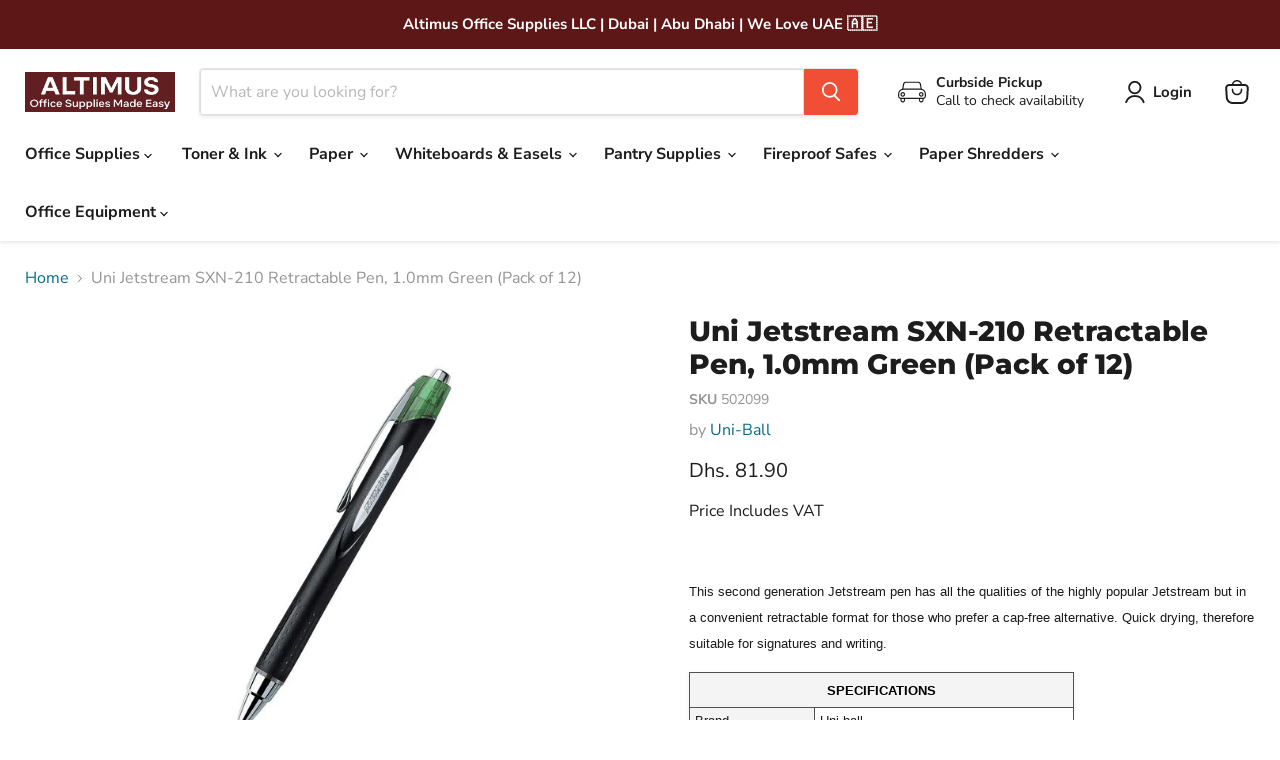

--- FILE ---
content_type: text/html; charset=utf-8
request_url: https://www.altimus.ae/products/uni-jetstream-sxn-210-retractable-pen-1-0mm-green-pack-of-12
body_size: 42931
content:

 <!doctype html>
<html class="no-js no-touch" lang="en"> <head> <link rel="preload" href="//www.altimus.ae/cdn/fonts/nunito_sans/nunitosans_n7.25d963ed46da26098ebeab731e90d8802d989fa5.woff2" as="font" crossorigin="anonymous" fetchpriority="high"> <script blocking="render">window.discardURLs = true;(()=>{let e=document.documentElement;window.all_scripts=[],window.scObs=new MutationObserver(e=>{e.forEach(({addedNodes:e})=>{e.forEach(e=>{"SCRIPT"===e.tagName&&"web-pixels-manager-setup"==e.id&&(e.type="text/superspeed",window.all_scripts.push(e),e.remove())})})}),window.scObs.observe(e,{childList:!0,subtree:!0})})();</script> <style id="stybdy">html body { opacity: 0 !important; transition: opacity .3s;}</style> <script>
        window.___l1 = 10;window.___t5 = 5e3;window.___sSt = setTimeout;window.ss_template = "product";window.DENY_SUPERLIST = [/googletagmanager/];
        window.superLayer = window.superLayer || [];function _l(){window.superLayer.push(arguments);}
        window.showStyle=function(){const SID="#stybdy"; ___sSt(()=>{try{document.querySelector(SID)?.remove()}catch{document.body.style.opacity=1}},___l1)};</script>
<link  onload='showStyle();'  href="//www.altimus.ae/cdn/shop/t/55/assets/theme.css?v=178001295548128637861765106639" rel="stylesheet" type="text/css" media="all" /> <style>#loader { transition: .3s ease-in-out; z-index: 999999999999999; width: 100%; height: 100%; opacity: 100%; display: flex; justify-content: center; align-items: center; background: #fff; color: #000; position: fixed; }</style> <style id="content-visibility">[role=main] .shopify-section:not(:first-child), #shopify-section-footer, iframe { content-visibility: auto;}</style><link rel="preload" as="script" href="//www.altimus.ae/cdn/shop/t/55/assets/empire.min.js?v=79110334602392005471765091257"><script>
      window.Store = window.Store || {};
      window.Store.id = 61071720607;</script> <meta charset="utf-8"> <meta http-equiv="x-ua-compatible" content="IE=edge"> <link rel="preconnect" href="https://cdn.shopify.com"> <link rel="preconnect" href="https://www.altimus.ae/cdn/"> <link rel="preconnect" href="https://fonts.shopifycdn.com"> <link rel="preconnect" href="https://v.shopify.com"> <link rel="preconnect" href="https://cdn.shopifycloud.com"> <style>
      img { width: 100% !important; height: auto !important; visibility: visible !important;}
      .pswp__zoom-wrap img { width: unset !important; height: unset !important;}</style> <title>Uni Jetstream SXN-210 Retractable Pen, 1.0mm Green (Pack of 12) | Dubai &amp; Abu Dhabi, UAE | Altimus.Office</title> <meta name="description" content="Order now and get Uni Jetstream SXN-210 Retractable Pen, 1.0mm Green (Pack of 12) delivered quickly via our fleet in Dubai &amp; Abu Dhabi, UAE. Best Prices Guaranteed. Altimus, Your Office Supplies Specialist."> <link rel="shortcut icon" href="//www.altimus.ae/cdn/shop/files/favicon_32x32.png?v=1651647684" type="image/png"> <link rel="canonical" href="https://www.altimus.ae/products/uni-jetstream-sxn-210-retractable-pen-1-0mm-green-pack-of-12" /> <meta name="viewport" content="width=device-width">

    
    















<meta property="og:site_name" content="Altimus">
<meta property="og:url" content="https://www.altimus.ae/products/uni-jetstream-sxn-210-retractable-pen-1-0mm-green-pack-of-12">
<meta property="og:title" content="Uni Jetstream SXN-210 Retractable Pen, 1.0mm Green (Pack of 12)">
<meta property="og:type" content="website">
<meta property="og:description" content="Order now and get Uni Jetstream SXN-210 Retractable Pen, 1.0mm Green (Pack of 12) delivered quickly via our fleet in Dubai &amp; Abu Dhabi, UAE. Best Prices Guaranteed. Altimus, Your Office Supplies Specialist."> <meta
      property="og:image"
      content="https://www.altimus.ae/cdn/shop/products/NewProject-2023-02-03T162407.317_1200x900.jpg?v=1707578754"
    /> <meta
      property="og:image:secure_url"
      content="https://www.altimus.ae/cdn/shop/products/NewProject-2023-02-03T162407.317_1200x900.jpg?v=1707578754"
    /> <meta property="og:image:width" content="1200" /> <meta property="og:image:height" content="900" /> <meta property="og:image:alt" content="Uni Jetstream SXN-210 Retractable Pen, 1.0mm Green (Pack of 12) - Altimus" />
  
















<meta name="twitter:title" content="Uni Jetstream SXN-210 Retractable Pen, 1.0mm Green (Pack of 12) | Dubai &amp; Abu Dhabi, UAE | Altimus.Office">
<meta name="twitter:description" content="Order now and get Uni Jetstream SXN-210 Retractable Pen, 1.0mm Green (Pack of 12) delivered quickly via our fleet in Dubai &amp; Abu Dhabi, UAE. Best Prices Guaranteed. Altimus, Your Office Supplies Specialist."> <meta name="twitter:card" content="summary_large_image"> <meta
      property="twitter:image"
      content="https://www.altimus.ae/cdn/shop/products/NewProject-2023-02-03T162407.317_1200x600_crop_center.jpg?v=1707578754"
    /> <meta property="twitter:image:width" content="1200" /> <meta property="twitter:image:height" content="600" /> <meta property="twitter:image:alt" content="Uni Jetstream SXN-210 Retractable Pen, 1.0mm Green (Pack of 12) - Altimus" />
  

<script type="text/javascript"> if(navigator.platform =="Linux x86_64"){
const observer = new MutationObserver(e => { e.forEach(({ addedNodes: e }) => { e.forEach(e => { 1 === e.nodeType && "SCRIPT" === e.tagName && (e.innerHTML.includes("asyncLoad") && (e.innerHTML = e.innerHTML.replace("if(window.attachEvent)", "document.addEventListener('asyncLazyLoad',function(event){asyncLoad();});if(window.attachEvent)").replaceAll(", asyncLoad", ", function(){}")), e.innerHTML.includes("PreviewBarInjector") && (e.innerHTML = e.innerHTML.replace("DOMContentLoaded", "asyncLazyLoad")), (e.className == '') && (e.type = 'text/lazyload'),(e.src.includes("assets/storefront/features")||e.src.includes("assets/shopify_pay")||e.src.includes(""))&&(e.setAttribute("data-src", e.src), e.removeAttribute("src")))})})});observer.observe(document.documentElement,{childList:!0,subtree:!0})}</script> <script>window.performance && window.performance.mark && window.performance.mark('shopify.content_for_header.start');</script><meta name="google-site-verification" content="tby2uC29HDpWDn9ucQKEUZjfiKiNQIwbUMgmJrD8B5k">
<meta id="shopify-digital-wallet" name="shopify-digital-wallet" content="/61071720607/digital_wallets/dialog">
<link rel="alternate" type="application/json+oembed" href="https://www.altimus.ae/products/uni-jetstream-sxn-210-retractable-pen-1-0mm-green-pack-of-12.oembed">
<script async="async" data-deffered data-src="/checkouts/internal/preloads.js?locale=en-AE"></script>
<script id="shopify-features" type="application/json">{"accessToken":"b04661315da017f614cdfffe9ac985ba","betas":["rich-media-storefront-analytics"],"domain":"www.altimus.ae","predictiveSearch":true,"shopId":61071720607,"locale":"en"}</script>
<script>var Shopify = Shopify || {};
Shopify.shop = "altimusoffice.myshopify.com";
Shopify.locale = "en";
Shopify.currency = {"active":"AED","rate":"1.0"};
Shopify.country = "AE";
Shopify.theme = {"name":"Copy of Altimus Live 4 May 2024 - SS[2]Live","id":174305935519,"schema_name":"Empire","schema_version":"11.0.0","theme_store_id":null,"role":"main"};
Shopify.theme.handle = "null";
Shopify.theme.style = {"id":null,"handle":null};
Shopify.cdnHost = "www.altimus.ae/cdn";
Shopify.routes = Shopify.routes || {};
Shopify.routes.root = "/";</script>
<script type="module">!function(o){(o.Shopify=o.Shopify||{}).modules=!0}(window);</script>
<script>!function(o){function n(){var o=[];function n(){o.push(Array.prototype.slice.apply(arguments))}return n.q=o,n}var t=o.Shopify=o.Shopify||{};t.loadFeatures=n(),t.autoloadFeatures=n()}(window);</script>
<script id="shop-js-analytics" type="application/json">{"pageType":"product"}</script>
<script defer="defer" async type="module" src="//www.altimus.ae/cdn/shopifycloud/shop-js/modules/v2/client.init-shop-cart-sync_BApSsMSl.en.esm.js"></script>
<script defer="defer" async type="module" src="//www.altimus.ae/cdn/shopifycloud/shop-js/modules/v2/chunk.common_CBoos6YZ.esm.js"></script>
<script type="module">
  await import("//www.altimus.ae/cdn/shopifycloud/shop-js/modules/v2/client.init-shop-cart-sync_BApSsMSl.en.esm.js");
await import("//www.altimus.ae/cdn/shopifycloud/shop-js/modules/v2/chunk.common_CBoos6YZ.esm.js");

  window.Shopify.SignInWithShop?.initShopCartSync?.({"fedCMEnabled":true,"windoidEnabled":true});

</script>
<script>(function() {
  var isLoaded = false;
  function asyncLoad() {
    if (isLoaded) return;
    isLoaded = true;
    var urls = ["https:\/\/cdn.grw.reputon.com\/assets\/widget.js?shop=altimusoffice.myshopify.com"];
    for (var i = 0; i <urls.length; i++) {
      var s = document.createElement('script');
      s.type = 'text/javascript';
      s.async = true;
      s.dataset.src = urls[i]; s.dataset.deffered = "";
      var x = document.getElementsByTagName('script')[0];
      x.parentNode.insertBefore(s, x);
    }
  };
  if(window.attachEvent) {
    window.attachEvent('onload', asyncLoad);
  } else {
    window.addEventListener('load', asyncLoad, false);
  }
})();</script>
<script id="__st">var __st={"a":61071720607,"offset":14400,"reqid":"f6ce22b9-d2c7-467f-a5f2-515df9b1fce9-1768909287","pageurl":"www.altimus.ae\/products\/uni-jetstream-sxn-210-retractable-pen-1-0mm-green-pack-of-12","u":"54b1d49c495c","p":"product","rtyp":"product","rid":7366129451167};</script>
<script>window.ShopifyPaypalV4VisibilityTracking = true;</script>
<script id="captcha-bootstrap">!function(){'use strict';const t='contact',e='account',n='new_comment',o=[[t,t],['blogs',n],['comments',n],[t,'customer']],c=[[e,'customer_login'],[e,'guest_login'],[e,'recover_customer_password'],[e,'create_customer']],r=t=>t.map((([t,e])=>`form[action*='/${t}']:not([data-nocaptcha='true']) input[name='form_type'][value='${e}']`)).join(','),a=t=>()=>t?[...document.querySelectorAll(t)].map((t=>t.form)):[];function s(){const t=[...o],e=r(t);return a(e)}const i='password',u='form_key',d=['recaptcha-v3-token','g-recaptcha-response','h-captcha-response',i],f=()=>{try{return window.sessionStorage}catch{return}},m='__shopify_v',_=t=>t.elements[u];function p(t,e,n=!1){try{const o=window.sessionStorage,c=JSON.parse(o.getItem(e)),{data:r}=function(t){const{data:e,action:n}=t;return t[m]||n?{data:e,action:n}:{data:t,action:n}}(c);for(const[e,n]of Object.entries(r))t.elements[e]&&(t.elements[e].value=n);n&&o.removeItem(e)}catch(o){console.error('form repopulation failed',{error:o})}}const l='form_type',E='cptcha';function T(t){t.dataset[E]=!0}const w=window,h=w.document,L='Shopify',v='ce_forms',y='captcha';let A=!1;((t,e)=>{const n=(g='f06e6c50-85a8-45c8-87d0-21a2b65856fe',I='https://cdn.shopify.com/shopifycloud/storefront-forms-hcaptcha/ce_storefront_forms_captcha_hcaptcha.v1.5.2.iife.js',D={infoText:'Protected by hCaptcha',privacyText:'Privacy',termsText:'Terms'},(t,e,n)=>{const o=w[L][v],c=o.bindForm;if(c)return c(t,g,e,D).then(n);var r;o.q.push([[t,g,e,D],n]),r=I,A||(h.body.append(Object.assign(h.createElement('script'),{id:'captcha-provider',async:!0,src:r})),A=!0)});var g,I,D;w[L]=w[L]||{},w[L][v]=w[L][v]||{},w[L][v].q=[],w[L][y]=w[L][y]||{},w[L][y].protect=function(t,e){n(t,void 0,e),T(t)},Object.freeze(w[L][y]),function(t,e,n,w,h,L){const[v,y,A,g]=function(t,e,n){const i=e?o:[],u=t?c:[],d=[...i,...u],f=r(d),m=r(i),_=r(d.filter((([t,e])=>n.includes(e))));return[a(f),a(m),a(_),s()]}(w,h,L),I=t=>{const e=t.target;return e instanceof HTMLFormElement?e:e&&e.form},D=t=>v().includes(t);t.addEventListener('submit',(t=>{const e=I(t);if(!e)return;const n=D(e)&&!e.dataset.hcaptchaBound&&!e.dataset.recaptchaBound,o=_(e),c=g().includes(e)&&(!o||!o.value);(n||c)&&t.preventDefault(),c&&!n&&(function(t){try{if(!f())return;!function(t){const e=f();if(!e)return;const n=_(t);if(!n)return;const o=n.value;o&&e.removeItem(o)}(t);const e=Array.from(Array(32),(()=>Math.random().toString(36)[2])).join('');!function(t,e){_(t)||t.append(Object.assign(document.createElement('input'),{type:'hidden',name:u})),t.elements[u].value=e}(t,e),function(t,e){const n=f();if(!n)return;const o=[...t.querySelectorAll(`input[type='${i}']`)].map((({name:t})=>t)),c=[...d,...o],r={};for(const[a,s]of new FormData(t).entries())c.includes(a)||(r[a]=s);n.setItem(e,JSON.stringify({[m]:1,action:t.action,data:r}))}(t,e)}catch(e){console.error('failed to persist form',e)}}(e),e.submit())}));const S=(t,e)=>{t&&!t.dataset[E]&&(n(t,e.some((e=>e===t))),T(t))};for(const o of['focusin','change'])t.addEventListener(o,(t=>{const e=I(t);D(e)&&S(e,y())}));const B=e.get('form_key'),M=e.get(l),P=B&&M;t.addEventListener('DOMContentLoaded',(()=>{const t=y();if(P)for(const e of t)e.elements[l].value===M&&p(e,B);[...new Set([...A(),...v().filter((t=>'true'===t.dataset.shopifyCaptcha))])].forEach((e=>S(e,t)))}))}(h,new URLSearchParams(w.location.search),n,t,e,['guest_login'])})(!0,!0)}();</script>
<script integrity="sha256-4kQ18oKyAcykRKYeNunJcIwy7WH5gtpwJnB7kiuLZ1E=" data-source-attribution="shopify.loadfeatures" data-deffered defer="defer" data-src="//www.altimus.ae/cdn/shopifycloud/storefront/assets/storefront/load_feature-a0a9edcb.js" crossorigin="anonymous"></script>
<script data-source-attribution="shopify.dynamic_checkout.dynamic.init">var Shopify=Shopify||{};Shopify.PaymentButton=Shopify.PaymentButton||{isStorefrontPortableWallets:!0,init:function(){window.Shopify.PaymentButton.init=function(){};var t=document.createElement("script");t.src="https://www.altimus.ae/cdn/shopifycloud/portable-wallets/latest/portable-wallets.en.js",t.type="module",document.head.appendChild(t)}};
</script>
<script data-source-attribution="shopify.dynamic_checkout.buyer_consent">
  function portableWalletsHideBuyerConsent(e){var t=document.getElementById("shopify-buyer-consent"),n=document.getElementById("shopify-subscription-policy-button");t&&n&&(t.classList.add("hidden"),t.setAttribute("aria-hidden","true"),n.removeEventListener("click",e))}function portableWalletsShowBuyerConsent(e){var t=document.getElementById("shopify-buyer-consent"),n=document.getElementById("shopify-subscription-policy-button");t&&n&&(t.classList.remove("hidden"),t.removeAttribute("aria-hidden"),n.addEventListener("click",e))}window.Shopify?.PaymentButton&&(window.Shopify.PaymentButton.hideBuyerConsent=portableWalletsHideBuyerConsent,window.Shopify.PaymentButton.showBuyerConsent=portableWalletsShowBuyerConsent);
</script>
<script data-source-attribution="shopify.dynamic_checkout.cart.bootstrap">document.addEventListener("DOMContentLoaded",(function(){function t(){return document.querySelector("shopify-accelerated-checkout-cart, shopify-accelerated-checkout")}if(t())Shopify.PaymentButton.init();else{new MutationObserver((function(e,n){t()&&(Shopify.PaymentButton.init(),n.disconnect())})).observe(document.body,{childList:!0,subtree:!0})}}));
</script>
<script id='scb4127' type='text/javascript' async='' data-deffered data-src='https://www.altimus.ae/cdn/shopifycloud/privacy-banner/storefront-banner.js'></script>
<script>window.performance && window.performance.mark && window.performance.mark('shopify.content_for_header.end');</script>
<script
        src="//www.altimus.ae/cdn/shop/t/55/assets/empire.min.js?v=79110334602392005471765091257"
        data-scripts
        data-shopify-api-url="//www.altimus.ae/cdn/shopifycloud/storefront/assets/themes_support/api.jquery-7ab1a3a4.js"
        data-shopify-countries="/services/javascripts/countries.js"
        data-shopify-common="//www.altimus.ae/cdn/shopifycloud/storefront/assets/themes_support/shopify_common-5f594365.js"
        data-shopify-cart="//www.altimus.ae/cdn/shop/t/55/assets/jquery.cart.js?v=10405"
        data-pxu-polyfills="//www.altimus.ae/cdn/shop/t/55/assets/polyfills.min.js?v=176847520365868622431765091257"
        defer
      ></script> <script>
      window.Theme = window.Theme || {};
      window.Theme.version = '11.0.0';
      window.Theme.name = 'Empire';
      window.Theme.routes = {
        "root_url": "/",
        "account_url": "/account",
        "account_login_url": "/account/login",
        "account_logout_url": "/account/logout",
        "account_register_url": "/account/register",
        "account_addresses_url": "/account/addresses",
        "collections_url": "/collections",
        "all_products_collection_url": "/collections/all",
        "search_url": "/search",
        "predictive_search_url": "/search/suggest",
        "cart_url": "/cart",
        "cart_add_url": "/cart/add",
        "cart_change_url": "/cart/change",
        "cart_clear_url": "/cart/clear",
        "product_recommendations_url": "/recommendations/products",
      };</script><!-- BEGIN app block: shopify://apps/superspeed-web-vitals/blocks/app-embed/ea1b2c2c-4644-44b9-b10b-fdb914884a8c --><!-- Copyright (c) Superspeed | https://superspeedapp.com NOTICE: All information contained herein is property of Superspeed. The intellectual and technical concepts contained herein are proprietary to Superspeed and are protected by trade secret and copyright law. Reproduction of this code is strictly forbidden unless prior written permission is obtained from Superspeed. If violated, legal action will be taken. -->





<script type="text/javascript">
  (() => {
    window.__ss_snq = 30; window.requestIdleCallback=window.requestIdleCallback||function(e){var n=Date.now();return setTimeout(function(){e({didTimeout:!1,timeRemaining:function(){return Math.max(0,50-(Date.now()-n))}})},1)},window.cancelIdleCallback=window.cancelIdleCallback||function(e){clearTimeout(e)};
    window.delayed=(e,t,d=1,i={},r=null)=>{if(!e||!t||"number"!=typeof d)return;const a=document.createElement(t),{fetchpriority:c="low",type:n="text/javascript",defer:o=!0,async:p=!1,preload:s=!1,media:y="",id:l=""}=i;a.fetchpriority=i.fetchpriority,i.id&&(a.id=i.id),"link"===t?(a.rel="stylesheet",a.href=e,a.type="text/css",i.media&&(a.media=i.media)):"script"===t&&(i.defer&&(a.defer=o),i.async&&(a.async=p),r&&(a.onload=()=>{r()}),a.src=e,a.type=n),setTimeout((()=>{document.head.appendChild(a)}),d)};
    window.pushToMain = async function(){return"scheduler"in window&&"yield"in window.scheduler?await window.scheduler.yield():new Promise(e=>{setTimeout(e,0)})}
    Object.defineProperty(Array.prototype, 'forEachAsync', { enumerable: false, value: function(n,t) { var i=this;setTimeout(function(){var r=0,e=function(){this.burned||(this.burned=!0,++r>=i.length?t&&t():n(i[r],e.bind({})))};0==i.length?t&&t():n(i[0],e.bind({}))},0); } });
    const HTMLParsedElement=(()=>{const e="DOMContentLoaded",t=new WeakMap,n=[],a=e=>{do{if(e.nextSibling)return!0}while(e=e.parentNode);return!1},r=()=>{n.splice(0).forEach(e=>{!0!==t.get(e[0])&&(t.set(e[0],!0),e[0][e[1]]())})};document.addEventListener(e,r);class s extends HTMLElement{static withParsedCallback(s,i="parsed"){const{prototype:c}=s,{connectedCallback:o}=c,l=i+"Callback",d=(t,n,a,r)=>{n.disconnect(),a.removeEventListener(e,r),u(t)},u=e=>{n.length||requestAnimationFrame(r),n.push([e,l])};return Object.defineProperties(c,{connectedCallback:{configurable:!0,writable:!0,value(){if(o&&o.apply(this,arguments),l in this&&!t.has(this)){const n=this,{ownerDocument:r}=n;if(t.set(n,!1),"complete"===r.readyState||a(n))u(n);else{const t=()=>d(n,s,r,t);r.addEventListener(e,t);const s=new MutationObserver(()=>{a(n)&&d(n,s,r,t)});s.observe(n.parentNode,{childList:!0,subtree:!0})}}}},[i]:{configurable:!0,get(){return!0===t.get(this)}}}),s}}return s.withParsedCallback(s)})();
    (()=>{var l=Object.defineProperty;var r=(s,t,e)=>t in s?l(s,t,{enumerable:!0,configurable:!0,writable:!0,value:e}):s[t]=e;var i=(s,t,e)=>(r(s,typeof t!="symbol"?t+"":t,e),e);var a=class extends HTMLElement{constructor(){super();i(this,"_process",async()=>{let t=this;if(t.showMsg("PROCESS START:",t.loaded),t.loaded!=!0)try{let c=await(await caches.match(new Request(t.url))).blob(),h=URL.createObjectURL(c);this._inject(h)}catch(e){t.showMsg("NOT FOUND:",e),this._add()}});i(this,"_add",async()=>{try{await(await caches.open("my-cache")).add(new Request(this.url)),this._process(this.url)}catch(t){this.showMsg("FALLBACK",t),delayed&&delayed(this.url,"script",this.timer||1),this._complete();return}});this.startTime=performance.now(),this.s=document.createElement("script"),this.loaded=!1,this.debug=!1,this.callback=!1,this.ms=null}connectedCallback(){this.url=this.getAttribute("href"),this.timer=this.getAttribute("timer"),this.ondom=this.getAttribute("ondom"),this.debug=this.getAttribute("debug")&&this.getAttribute("debug")=="yes"||Shopify&&Shopify.ss&&Shopify.ss.data.debug,this.callback=this.getAttribute("callback"),this.showMsg("CONNECTED:",this.url),this.timer?setTimeout(()=>this._process(),this.timer||1):this._process()}_inject(t){let e=this;e.showMsg("INJECT START"),e.s.defer="defer",e.s.src=t,e.s.id=e.url,e.s.onload=function(){e._complete(),e.callback&&requestIdleCallback(()=>{e.showMsg("CALLBACK",e.callback),typeof window[e.callback]=="function"&&window[e.callback]()})},requestIdleCallback(()=>document.body.appendChild(e.s))}_complete(){let t=this;t.endTime=performance.now(),t.loaded=!0,t.ms=`${t.endTime-t.startTime} ms`,t.showMsg("INJECTED TIME:",t.ms),t.showMsg("LOCATION:",t.s)}showMsg(t,e){!this.debug||console.log(t,e)}};customElements.define("ss-script",a);})();
    (()=>{var h=Object.defineProperty;var o=(s,t,e)=>t in s?h(s,t,{enumerable:!0,configurable:!0,writable:!0,value:e}):s[t]=e;var l=(s,t,e)=>(o(s,typeof t!="symbol"?t+"":t,e),e);var c=class extends HTMLElement{constructor(){super();l(this,"_process",async()=>{let t=this;if(t.showMsg("PROCESS START:",t.loaded),t.count++,t.loaded!=!0&&!(t.count>10))try{let e=await caches.match(new Request(t.url)),i=null;if(t.type=="blob"){let a=await e.blob();i=URL.createObjectURL(a),delayed(i,"link",1);return}else i=await e.text();i!=null&&this._inject(i)}catch(e){t.showMsg("NOT FOUND:",e),this._add()}});l(this,"_add",async()=>{try{await(await caches.open("my-cache")).add(new Request(this.url)),this._process(this.url)}catch(t){this.showMsg("FALLBACK",t),delayed&&delayed(this.url,"link",this.timer||1),this._complete()}});this.startTime=performance.now(),this.s=document.createElement("style"),this.loaded=!1,this.debug=!1,this.callback=!1,this.ms=null,this.type="text",this.count=0}connectedCallback(){this.url=this.getAttribute("href"),this.timer=this.getAttribute("timer"),this.debug=this.getAttribute("debug")&&this.getAttribute("debug")=="yes",this.callback=this.getAttribute("callback"),this.type=this.getAttribute("type"),this.showMsg("CONNECTED:",this.url),this.timer?setTimeout(()=>this._process(),this.timer||1):this._process()}_inject(t){let e=this;e.showMsg("INJECT START"),e.s.textContent=t,e.s.onload=function(){e._complete(),e.callback&&requestIdleCallback(()=>{e.showMsg("CALLBACK",e.callback),typeof window[e.callback]=="function"&&window[e.callback]()})},requestIdleCallback(()=>document.body.appendChild(e.s))}_complete(){let t=this;t.endTime=performance.now(),t.loaded=!0,t.ms=`${t.endTime-t.startTime} ms`,t.showMsg("INJECTED TIME:",t.ms),t.showMsg("LOCATION:",t.s)}showMsg(t,e){!this.debug||console.log(t,e)}};customElements.define("ss-link",c);})();(()=>{let defboom = 6000;window.BOOMR=window.BOOMR||{},window.BOOMR.snippetExecuted=!0,setTimeout(()=>{let e=document.querySelector('[class="boomerang"]');if(e){window.BOOMR.snippetExecuted=!1,boomHTML=e.innerHTML;var n=document.createElement("script");n.innerHTML=boomHTML,document.head.insertAdjacentElement("beforeEnd",n)}},Number(defboom));})();          (()=>{ var precheck=(()=>{var y=Object.defineProperty;var g=Object.getOwnPropertyDescriptor;var A=Object.getOwnPropertyNames;var S=Object.prototype.hasOwnProperty;var x=r=>y(r,"__esModule",{value:!0});var B=(r,t)=>{for(var e in t)y(r,e,{get:t[e],enumerable:!0})},P=(r,t,e,o)=>{if(t&&typeof t=="object"||typeof t=="function")for(let n of A(t))!S.call(r,n)&&(e||n!=="default")&&y(r,n,{get:()=>t[n],enumerable:!(o=g(t,n))||o.enumerable});return r};var L=(r=>(t,e)=>r&&r.get(t)||(e=P(x({}),t,1),r&&r.set(t,e),e))(typeof WeakMap!="undefined"?new WeakMap:0);var I={};B(I,{init:()=>w,release_all:()=>k});var s="javascript/blocked",i={denylist:window.DENY_SUPERLIST},l={denylisted:[]};var d=(r,t)=>r&&(!t||t!==s)&&(!i.denylist||i.denylist.some(e=>e.test(r))),f=function(r){let t=r.getAttribute("src");return i.denylist&&i.denylist.every(e=>!e.test(t))};var b=new MutationObserver(r=>{for(let t=0;t<r.length;t++){let{addedNodes:e}=r[t];for(let o=0;o<e.length;o++){let n=e[o];if(n.nodeType===1&&n.tagName==="SCRIPT"&&n.src!==""){let a=n.src,p=n.type;if(d(a,p)){l.denylisted.push([n,n.type]),n.type=s;let c=function(m){n.getAttribute("type")===s&&m.preventDefault(),n.removeEventListener("beforescriptexecute",c)};n.addEventListener("beforescriptexecute",c),n.parentElement&&n.parentElement.removeChild(n)}}}}});function E(){b.observe(document.documentElement,{childList:!0,subtree:!0})}var T=document.createElement,u={src:Object.getOwnPropertyDescriptor(HTMLScriptElement.prototype,"src"),type:Object.getOwnPropertyDescriptor(HTMLScriptElement.prototype,"type")};function h(){document.createElement=function(...r){if(r[0].toLowerCase()!=="script")return T.bind(document)(...r);let t=T.bind(document)(...r);try{Object.defineProperties(t,{src:{...u.src,set(e){d(e,t.type)&&u.type.set.call(this,s),u.src.set.call(this,e)}},type:{...u.type,get(){let e=u.type.get.call(this);return e===s||d(this.src,e)?null:e},set(e){let o=d(t.src,t.type)?s:e;u.type.set.call(this,o)}}}),t.setAttribute=function(e,o){e==="type"||e==="src"?t[e]=o:HTMLScriptElement.prototype.setAttribute.call(t,e,o)}}catch{}return t}}var v=function(...r){r.length<1?i.denylist=[]:i.denylist&&(i.denylist=i.denylist.filter(o=>r.every(n=>{if(typeof n=="string")return!o.test(n);if(n instanceof RegExp)return o.toString()!==n.toString()})));let t=document.querySelectorAll(`script[type="${s}"]`);for(let o=0;o<t.length;o++){let n=t[o];f(n)&&(l.denylisted.push([n,"application/javascript"]),n.parentElement.removeChild(n))}let e=0;[...l.denylisted].forEach(([o,n],a)=>{if(f(o)){let p=document.createElement("script");for(let c=0;c<o.attributes.length;c++){let m=o.attributes[c];m.name!=="src"&&m.name!=="type"&&p.setAttribute(m.name,o.attributes[c].value)}p.setAttribute("src",o.src),p.setAttribute("type",n||"application/javascript"),document.head.appendChild(p),l.denylisted.splice(a-e,1),e++}}),i.denylist&&i.denylist.length<1&&b.disconnect()};var k=r=>{setTimeout(()=>v(),r)};function w({denylist:r,release:t}={}){i.denylist=(i.denylist||r)&&[...i.denylist||[],...r||[]],E(),h(),k(t)}return L(I);})();          precheck.init({ release: Number(3e3), denylist: [/shop_events_listener/, /trekkie/] });})();
})();
</script>


<!-- BEGIN app snippet: workers -->
<script>
  (function () {
    function t(e,t) { setTimeout(e, t) };


    const NA = navigator;
    if (NA) {
      let sN = (NA.connection && (NA.connection.saveData == true || NA.connection.effectiveType != '4g'))
      let sM = (NA.deviceMemory && NA.deviceMemory <= 4)
      let sC = (NA.hardwareConcurrency && NA.hardwareConcurrency <= 4)
      window.__is_slow = sN || sM || sC;
    }

    function hrf() {
      let blob = new Blob([`
      self.addEventListener("message",async a=>{let t,s,e=a.data.url;e.includes("https")||(e="https:"+e);try{s=await (t=await caches.match(e)).blob(),console.log("FOUND")}catch{let l=await caches.open("ss-sty"),i=new Request(e,{priority:"auto"});await l.add(i),s=await (t=await caches.match(e)).blob(),console.log("NOT FOUND",s)}self.postMessage({url:a.data.url,blob:s})});
    `], { type: "text/javascript" });
      window.hrfw = new Worker(window.URL.createObjectURL(blob));
      hrfw.addEventListener("message", async (event) => {
        let data = event.data;
        let url = URL.createObjectURL(data.blob);

        if (data.url.includes('.css')) {
          let element = document.querySelector(`[data-href='${data.url}']`);
          if (!element) {
            delayed(url, 'link', 1);
          } else {
            element.href = url;
          }
        }

        if (data.url.includes('.js')) {
          let element = document.querySelector(`script[data-src='${data.url}']`);
          if (!element) {
            delayed(url, 'script', 1);
          } else {
            requestIdleCallback(() => { element.src = url }, { timeout: 1000 });
          }
        }

        if (window.discardURLs) {
          setTimeout(() => { requestIdleCallback(() => URL.revokeObjectURL(url)); }, 2e3);
        }
      });
    }function s() {
      var blob = new Blob([`self.addEventListener('message', async event => {
        let data = event.data;
        let url = new URL(data.src);
        let iw = data.inner_width;
        let iq = data.imgq / 100;
        let hr = data.hres;
        let is_slow = data.is_slow
        let size = data.size

        let min = hr ? 1000 : 100;
        let max = iw <= 768 ? 1000 : 1800 ;

        let width = ((Math.ceil(size / 100) * 100)) || 1000;
        let imageWidth = Math.min(Math.max(width, min), max);
        if (is_slow) { imageWidth = imageWidth - (imageWidth * iq); }

        console.log({url, imageWidth, iw, iq, hr, min, max })

        url.searchParams.set('width', imageWidth);

        const img_url = url.href;
        let res, blob;

        try {
          res = await caches.match(img_url);
          blob = await res.blob();
        } catch {
          const cache = await caches.open('ss-cache');
          const req = new Request(img_url, { priority: 'auto' });
          const req2 = req.clone()
          let cached = await cache.add(req);
          res = await caches.match(img_url);
          blob = await res.blob()
        }

        // src = URL.createObjectURL(await res.blob());
        // Send the image data to the UI thread!
        self.postMessage({
          url: img_url,
          uid: event.data.uid,
          blob: blob,
          size: imageWidth
        })
      });`], { type: "text/javascript" });
      var worker = new Worker(window.URL.createObjectURL(blob));

      worker.addEventListener("message", async (event) => {
        let data = event.data;
        let element = document.querySelector(`in-img[data-uid='${data.uid}']`);
        element.injectHighResImage(data.blob, data.size);
      });

      customElements.define("in-img", class extends HTMLElement {
        constructor() {super();}

        connectedCallback() {
          this.early = this.hasAttribute('data-early')
          const handleIntersection = (entries, observer) => {
            if (!entries[0].isIntersecting) return;
            observer.unobserve(this);
            this.early ? this.load() : setTimeout(() => this.load(), 100);
          };
          new IntersectionObserver(handleIntersection.bind(this), { rootMargin: '0px 0px 400px 0px' }).observe(this);
        }

        load() {
          this.highRes = this.hasAttribute('data-high-res');
          this.img = this.querySelector("img");
          this.img.complete ? this.postToWebWorker() : this.img.addEventListener("load", () => this.postToWebWorker());
        }

        postToWebWorker() {
          this.dataset.uid = crypto.randomUUID();
          let size = this.img.clientWidth || this.img.parentElement.clientWidth;
          worker.postMessage({
            src: this.img.currentSrc,
            uid: this.dataset.uid,
            size: size,
            hres: this.highRes,
            is_slow: window.__is_slow,
            imgq: window.__ss_snq,
            inner_width: window.innerWidth
          });
        }

        injectHighResImage(blob, size) {
          let img = new Image();
          img.className = "ss-image-ready ss:inset ss:h-full ss:w-full " + this.img.className;
          img.width = this.img.getAttribute("width");
          img.height = this.img.getAttribute("height");
          img.alt = this.img.getAttribute("alt");
          img.decoding = "async";
          img.dataset.size = size;
          let url = URL.createObjectURL(blob);
          img.src = url;
          img.addEventListener("load", () => URL.revokeObjectURL(url));
          this.appendChild(img);
        }
    });
    }function lf(t,a,e,l,s){let n=new FontFace(t,`url(${a})`,{style:e,weight:l,display:s});requestIdleCallback(()=>document.fonts.add(n)),requestIdleCallback(()=>{n.load().then(()=>{},t=>{console.error(t)})})}function nf(){window.ss_fonts=window.ss_fonts||[],ss_fonts.forEach(async t=>{let a=await lo(t.url);lf(t.f,a,t.s,t.w,t.d)})}let lo=async t=>{let a;t.includes("https")||(t="https:"+t);try{a=await caches.match(t),t=URL.createObjectURL(await a.blob())}catch{let e=await caches.open("ss-fo");await e.add(new Request(t,{priority:"auto"})),a=await caches.match(t),t=URL.createObjectURL(await a.blob())}return t};

    s();
    hrf();
    nf();
  })();
  </script>

  <style>.ss-rel,in-img{position:relative}.ss:w-full,in-img{width:100%;height:100%}in-img img,in-img img.ss-image-ready{object-fit:var(--of);object-position:var(--op)}.ss-inset{position:absolute;left:0;right:0;top:0;bottom:0}in-img{--in-img-bg:#f3f3f3;display:inline-block;line-height:0;background:var(--in-img-bg)}in-img img{filter:blur(2px)}in-img img.ss-image-ready{position:absolute;animation:.3s ssfade;filter:unset}in-img.auto{box-shadow:0 0 8px 8px #e4e6eb54,0 2px 6px 2px #ffffff00;border-radius:12px;margin:1.5rem auto;left:50%;transform:translateX(-50%);max-width:82%}in-img.ss-auto img{border-radius:12px;padding:1rem;background:#fff}in-img.ss-sm{display:block;max-width:70%}@keyframes ssfade{from{opacity:0}to{opacity:1}}</style><!-- END app snippet --><style data-shopify>
    .ss\:inset{position:absolute;top:0;bottom:0;right:0;left:0}.ss\:btn{width:var(--ss-x-btn-w-mob);height:var(--ss-x-btn-h-mob);display:inline-flex;cursor:pointer;-webkit-user-select:none;user-select:none;align-items:center;justify-content:center;border-width:var(--ss-x-btn-br-mob);border-radius:var(--ss-x-btn-rad-mob);border-style:solid;text-align:center;font-size:var(--ss-x-btn-fs-mob);line-height:var(--ss-x-btn-h-mob);text-decoration:none;transition-property:color,background-color,border-color,outline-color,text-decoration-color,fill,stroke,opacity,box-shadow,transform,filter,backdrop-filter;transition-timing-function:cubic-bezier(.4,0,.2,1);transition-duration:.3s}.ss\:btn1{border-color:var(--ss-b1-br);background-color:var(--ss-b1-bg);color:var(--ss-b1-t)}.ss\:btn2{border-color:var(--ss-b2-br);background-color:var(--ss-b2-bg);color:var(--ss-b2-t)}.ss\:btn1:hover{border-color:var(--ss-b1-h-br);background-color:var(--ss-b1-h-bg);color:var(--ss-b1-h-t)}.ss\:btn2:hover{border-color:var(--ss-b2-h-br);background-color:var(--ss-b2-h-bg);color:var(--ss-b2-h-t)}@media (max-width: 767.9px){.lt-md-ss\:ss\:inset{position:absolute;top:0;bottom:0;right:0;left:0}}@media (min-width: 768px){.md-ss\:ss\:inset{position:absolute;top:0;bottom:0;right:0;left:0}.ss\:btn{width:var(--ss-x-btn-w);height:var(--ss-x-btn-h);border-width:var(--ss-x-btn-br);border-radius:var(--ss-x-btn-rad);font-size:var(--ss-x-btn-fs);line-height:var(--ss-x-btn-h)}}.ss\:pointer-events-none{pointer-events:none}.ss\:invisible{visibility:hidden}.ss\:absolute{position:absolute}.ss\:relative{position:relative}.ss\:z-0{z-index:0}.ss\:z-1{z-index:1}.ss\:mx-auto{margin-left:auto;margin-right:auto}.ss\:my-\[10px\]{margin-top:10px;margin-bottom:10px}.ss\:mb-\[--ss-mb\]{margin-bottom:var(--ss-mb)}.ss\:ml-\[--ss-ml\]{margin-left:var(--ss-ml)}.ss\:mr-\[--ss-mr\]{margin-right:var(--ss-mr)}.ss\:mt-\[--ss-gap\]{margin-top:var(--ss-gap)}.ss\:mt-\[--ss-mt\]{margin-top:var(--ss-mt)}.\!ss\:block{display:block!important}.ss\:block{display:block}.ss\:hidden{display:none}.ss\:h-\[--sbh-m\]{height:var(--sbh-m)}.ss\:h-\[--ss-height-mob\]{height:var(--ss-height-mob)}.ss\:h-full{height:100%}.ss\:max-w-\[--cw-max-width\]{max-width:var(--cw-max-width)}.ss\:max-w-\[--mcw-max-width\]{max-width:var(--mcw-max-width)}.ss\:min-h-full{min-height:100%}.ss\:w-\[--sbw-m\]{width:var(--sbw-m)}.ss\:w-full{width:100%}.ss\:reverse{order:9999}.ss\:flex{display:flex}.ss\:grid{display:grid}.ss\:inline-flex{display:inline-flex}.ss\:flex-shrink-0{flex-shrink:0}.ss\:flex-wrap{flex-wrap:wrap}.ss\:cursor-pointer{cursor:pointer}.ss\:select-all{-webkit-user-select:all;user-select:all}.ss\:select-none{-webkit-user-select:none;user-select:none}.ss\:items-start{align-items:flex-start}.ss\:items-end{align-items:flex-end}.ss\:items-center{align-items:center}.ss\:justify-start{justify-content:flex-start}.ss\:justify-end{justify-content:flex-end}.ss\:justify-center{justify-content:center}.ss\:gap-\[--ss-gap\]{gap:var(--ss-gap)}.ss\:gap-\[10px\]{gap:10px}.ss\:overflow-hidden{overflow:hidden}.ss\:border-b-2{border-bottom-width:2px}.ss\:border-width-\[--btn-border-size\]{border-width:var(--btn-border-size)}.ss\:border-\[--sbbo\]{border-color:var(--sbbo)}.ss\:border-\[currentColor\]{border-color:currentColor}.hover\:ss\:border-\[--sbhbo\]:hover{border-color:var(--sbhbo)}.ss\:border-rd-\[--btn-border-radius\]{border-radius:var(--btn-border-radius)}.ss\:border-solid{border-style:solid}.ss\:border-b-solid{border-bottom-style:solid}.ss\:bg-\[--sbbg\]{background-color:var(--sbbg)}.ss\:bg-\[--ss-bg-color\]{background-color:var(--ss-bg-color)}.ss\:bg-\[--ss-bg\]{background-color:var(--ss-bg)}.hover\:ss\:bg-\[--sbhbg\]:hover{background-color:var(--sbhbg)}.ss\:pb-\[--pb-mob\]{padding-bottom:var(--pb-mob)}.ss\:pb-\[--ss-pb\]{padding-bottom:var(--ss-pb)}.ss\:pl-\[--pl-mob\]{padding-left:var(--pl-mob)}.ss\:pl-\[--ss-pl\]{padding-left:var(--ss-pl)}.ss\:pr-\[--pr-mob\]{padding-right:var(--pr-mob)}.ss\:pr-\[--ss-pr\]{padding-right:var(--ss-pr)}.ss\:pt-\[--pt-mob\]{padding-top:var(--pt-mob)}.ss\:pt-\[--ss-pt\]{padding-top:var(--ss-pt)}.ss\:text-center{text-align:center}.ss\:text-left{text-align:left}.ss\:text-right{text-align:right}.ss\:text-\[18px\]{font-size:18px}.ss\:text-\[28px\]{font-size:28px}.ss\:font-size-\[--desc-size-mob\]{font-size:var(--desc-size-mob)}.ss\:font-size-\[--sbfs_m\]{font-size:var(--sbfs m)}.ss\:font-size-\[--ss-fs-m\]{font-size:var(--ss-fs-m)}.ss\:font-size-\[--title-size-mob\]{font-size:var(--title-size-mob)}.ss\:lh-\[--sbh-m\]{line-height:var(--sbh-m)}.ss\:lh-\[--ss-lh\]{line-height:var(--ss-lh)}.ss\:text-\[--desc-color\]{color:var(--desc-color)}.ss\:text-\[--sbc\]{color:var(--sbc)}.ss\:text-\[--ss-color\]{color:var(--ss-color)}.ss\:text-\[--title-color\]{color:var(--title-color)}.hover\:ss\:text-\[--sbhc\]:hover{color:var(--sbhc)}.ss\:decoration-none{text-decoration:none}.ss\:opacity-0{opacity:0}.ss\:transition-300{transition-property:color,background-color,border-color,outline-color,text-decoration-color,fill,stroke,opacity,box-shadow,transform,filter,backdrop-filter;transition-timing-function:cubic-bezier(.4,0,.2,1);transition-duration:.3s}.ss\:text-align-\[--align-m\]{text-align:var(--align-m)}@media (min-width: 768px){.md-ss\:ss\:block{display:block}.md-ss\:ss\:hidden{display:none}.md-ss\:ss\:h-\[--btn-height\]{height:var(--btn-height)}.md-ss\:ss\:h-\[--ss-height\]{height:var(--ss-height)}.md-ss\:ss\:max-w-\[--ss-cw-width\]{max-width:var(--ss-cw-width)}.md-ss\:ss\:w-\[--btn-width\]{width:var(--btn-width)}.md-ss\:ss\:items-start{align-items:flex-start}.md-ss\:ss\:items-end{align-items:flex-end}.md-ss\:ss\:items-center{align-items:center}.md-ss\:ss\:justify-start{justify-content:flex-start}.md-ss\:ss\:justify-end{justify-content:flex-end}.md-ss\:ss\:justify-center{justify-content:center}.md-ss\:ss\:pb-\[--pb\]{padding-bottom:var(--pb)}.md-ss\:ss\:pl-\[--pl\]{padding-left:var(--pl)}.md-ss\:ss\:pr-\[--pr\]{padding-right:var(--pr)}.md-ss\:ss\:pt-\[--pt\]{padding-top:var(--pt)}.md-ss\:ss\:text-center{text-align:center}.md-ss\:ss\:text-left{text-align:left}.md-ss\:ss\:text-right{text-align:right}.md-ss\:ss\:font-size-\[--btn-font-size\]{font-size:var(--btn-font-size)}.md-ss\:ss\:font-size-\[--desc-size\]{font-size:var(--desc-size)}.md-ss\:ss\:font-size-\[--ss-fs\]{font-size:var(--ss-fs)}.md-ss\:ss\:font-size-\[--title-size\]{font-size:var(--title-size)}.md-ss\:ss\:lh-\[--btn-height\]{line-height:var(--btn-height)}.md-ss\:ss\:text-align-\[--align-d\]{text-align:var(--align-d)}}.ss-hover .ss\:background img{transition:.3s}.ss-hover:hover .ss\:background img{transform:scale(1.1)}.ss-item{flex-shrink:0;width:100%;height:100%}.ss-item [data-block-handle],.ss-item .shopify-app-block{position:relative;width:100%;height:100%}.ss-item p,.ss-item h1,.ss-item h2,.ss-item h3,.ss-item h4,.ss-item h5{margin:0 0 10px;padding:0;color:var(--tc);line-height:var(--ss-lh)}.ss-item p,.ss-item div{font-size:var(--ss-x-p-fs)}.ss-item h1{font-size:var(--ss-x-h1-fs)}.ss-item h2{font-size:var(--ss-x-h2-fs)}.ss-item h3{font-size:var(--ss-x-h3-fs)}.ss-item h4{font-size:var(--ss-x-h4-fs)}@media (max-width: 767.9px){.ss-item p,.ss-item div{font-size:var(--ss-x-p-fs-mob)}.ss-item h1{font-size:var(--ss-x-h1-fs-mob)}.ss-item h2{font-size:var(--ss-x-h2-fs-mob)}.ss-item h3{font-size:var(--ss-x-h3-fs-mob)}.ss-item h4{font-size:var(--ss-x-h4-fs-mob)}}.ss-l1ss .ss-item{height:auto}@media (min-width: 768px){.ss-l1c{--ss-gtc: 1}.ss-l2c{--ss-gtc: 2}.ss-l3c{--ss-gtc: 3}.ss-l4c{--ss-gtc: 4}.ss-l5c{--ss-gtc: 5}[data-in] div[id^=ss-apps-template]{grid-template-columns:repeat(var(--ss-gtc),minmax(10px,1fr))}}.ss-navigation *:empty:not(.ss-dots):not(.ss-arrow){display:block}.ss-navigation{position:relative}.ss-dots{display:none;position:absolute;bottom:0;width:100%;padding:10px 20px;justify-content:center}.ss-has-dots .ss-dots{display:flex}.ss-dot{background:var(--ss-dots-color);border:none;width:10px;height:10px;border-radius:50%;margin:0 5px;padding:5px;cursor:pointer}.ss-dot:focus{outline:0}.ss-dot--active{background:var(--ss-dots-color-active)}.ss-arrow{background-color:var(--ss-arrow-color);display:none;width:30px;height:30px;position:absolute;top:50%;transform:translateY(-50%);-webkit-transform:translateY(-50%);cursor:pointer}.ss-has-arrows .ss-arrow{display:block}.ss-arrow--left{left:5px;--mask: url("data:image/svg+xml, %3Csvg xmlns='http://www.w3.org/2000/svg' viewBox='0 0 24 24' %3E%3Cpath d='M16.67 0l2.83 2.829-9.339 9.175 9.339 9.167-2.83 2.829-12.17-11.996z' %3E%3C/path%3E%3C/svg%3E");-webkit-mask-image:var(--mask);mask-image:var(--mask)}.ss-arrow--right{left:auto;right:5px;--mask: url("data:image/svg+xml, %3Csvg xmlns='http://www.w3.org/2000/svg'  viewBox='0 0 24 24' %3E%3Cpath d='M5 3l3.057-3 11.943 12-11.943 12-3.057-3 9-9z'%3E%3C/path%3E%3C/svg%3E");-webkit-mask-image:var(--mask);mask-image:var(--mask)}.ss-arrow--disabled.ss-arrow--left,.ss-arrow--disabled.ss-arrow--right{opacity:.5}.ss-has-arrow,.ss-has-dots{position:relative}@media (min-width: 768px){[data-super-apps]:not([data-ss-slider]).ss-l1a{--ss-gtc: 2;grid-template-areas:"main r1" "main r2"}[data-super-apps]:not([data-ss-slider]).ss-l1a .ss-item--1{grid-area:main}[data-super-apps]:not([data-ss-slider]).ss-l1a .ss-item--2{grid-area:r1}[data-super-apps]:not([data-ss-slider]).ss-l1a .ss-item--3{grid-area:r2}[data-super-apps]:not([data-ss-slider]).ss-l1b{--ss-gtc: 2;grid-template-areas:"l1 main" "l2 main"}[data-super-apps]:not([data-ss-slider]).ss-l1b .ss-item--1{grid-area:l1}[data-super-apps]:not([data-ss-slider]).ss-l1b .ss-item--2{grid-area:l2}[data-super-apps]:not([data-ss-slider]).ss-l1b .ss-item--3{grid-area:main}[data-super-apps]:not([data-ss-slider]).ss-l1c5{--ss-gtc: 3;grid-template-rows:1fr 1fr;grid-template-areas:"l1 c1 r1" "l2 c1 r2"}[data-super-apps]:not([data-ss-slider]).ss-l1c5 .ss-item--1{grid-area:l1}[data-super-apps]:not([data-ss-slider]).ss-l1c5 .ss-item--2{grid-area:l2}[data-super-apps]:not([data-ss-slider]).ss-l1c5 .ss-item--3{grid-area:c1}[data-super-apps]:not([data-ss-slider]).ss-l1c5 .ss-item--4{grid-area:r1}[data-super-apps]:not([data-ss-slider]).ss-l1c5 .ss-item--5{grid-area:r2}}@media (max-width: 767.9px){[data-super-apps]:not([data-ss-slider]){grid-template-columns:repeat(var(--ss-gtc-mob),minmax(10px,1fr))}[data-super-apps]:not([data-ss-slider]).ss-m1c{--ss-gtc-mob: 1}[data-super-apps]:not([data-ss-slider]).ss-m2c{--ss-gtc-mob: 2}[data-super-apps]:not([data-ss-slider]).ss-m3c{--ss-gtc-mob: 3}[data-super-apps]:not([data-ss-slider]).ss-m4c{--ss-gtc-mob: 4}[data-super-apps]:not([data-ss-slider]).ss-m2c1c{--ss-gtc-mob: 2;grid-template-areas:"l1 l2" "r1 r2" "c1 c1"}[data-super-apps]:not([data-ss-slider]).ss-m2c1c .ss-item--1{grid-area:l1}[data-super-apps]:not([data-ss-slider]).ss-m2c1c .ss-item--2{grid-area:l2}[data-super-apps]:not([data-ss-slider]).ss-m2c1c .ss-item--3{grid-area:c1}[data-super-apps]:not([data-ss-slider]).ss-m2c1c .ss-item--4{grid-area:r1}[data-super-apps]:not([data-ss-slider]).ss-m2c1c .ss-item--5{grid-area:r2}[data-super-apps]:not([data-ss-slider]).ss-m1c2c{--ss-gtc-mob: 2;grid-template-areas:"c1 c1" "l1 l2" "r1 r2"}[data-super-apps]:not([data-ss-slider]).ss-m1c2c .ss-item--1{grid-area:l1}[data-super-apps]:not([data-ss-slider]).ss-m1c2c .ss-item--2{grid-area:l2}[data-super-apps]:not([data-ss-slider]).ss-m1c2c .ss-item--3{grid-area:c1}[data-super-apps]:not([data-ss-slider]).ss-m1c2c .ss-item--4{grid-area:r1}[data-super-apps]:not([data-ss-slider]).ss-m1c2c .ss-item--5{grid-area:r2}}[data-super-section] [data-super-apps]{--ssbc1: var(--ss-bg-color);--sstc1: var(--ss-text-color);--ssma1: var(--ss--mar);--sspa1: var(--ss--pad);--ssga: var(--ss-xg-gap);--ssminh1: var(--ss-v-min-h);--ssmaxh1: var(--ss-v-max-h);--ssmw1: var(--ss-x-mw);grid-template-rows:auto;background-color:var(--ssbc1);color:var(--sstc1);margin:var(--ssma1);padding:var(--sspa1);gap:var(--ssga);min-height:auto;max-height:100%}@media (max-width: 767.9px){[data-super-section] [data-super-apps]{--ssbc1: var(--ss-bg-color);--sstc1: var(--ss-text-color);--ssma1: var(--ss--mar-mob);--sspa1: var(--ss--pad-mob);--ssga: var(--ss-xg-gap-mob);--ssminh1: var(--ss-v-min-h-mob);--ssmaxh1: var(--ss-v-max-h-mob);--ssmw1: var(--ss-x-mw)}}[data-super-section] [data-super-apps].ss-container{max-width:var(--ssmw1);margin-right:auto;margin-left:auto}[data-super-section] [data-super-apps].ss-custom-height{min-height:var(--ssminh1);max-height:var(--ssmaxh1)}:root{--ss-content-vertical-align: center;--ss-content-vertical-align-mob: center;--ss-content-radius: 0;--ss-cta-margin: 20px 0;--ss-cta-wrap: wrap;--ss-cta-gap: 20px;--ss-cta-justify: center;--ss-cta-align: center;--ss-full: 1 / -1;--ss-bg-column: var(--ss-full);--ss-bg-row: var(--ss-full);--ss-content-column: m1-end / m2-start;--ss-content-row: var(--ss-full)}.ss\:main-wrapper{--ss-area-row: auto min-content;--ss-area: "fa1 m1 c1 g1 c2 g2 c3 g3 c4 g4 c5 g5 c6 g6 c7 g7 c8 g8 c9 g9 c10 g10 c11 g11 c12 g12 c13 g13 c14 g14 c15 g15 c16 g16 m2 fa2";--ss-fl: var(--ss-fluid);--ss-gw: var(--ss-cw);--ss-cols: var(--ss-grid-cols);--ss-gm: var(--ss-grid-m);--ss-gg: var(--ss-grid-g);display:grid;grid-template-columns:var(--ss-fl) max(var(--ss-gm),env(safe-area-inset-left)) 1fr repeat(var(--ss-cols),var(--ss-gg) 1fr) max(var(--ss-gm),env(safe-area-inset-right)) var(--ss-fl);grid-template-areas:var(--ss-area);grid-template-rows:var(--ss-area-row)}@media (max-width: 767.9px){.ss\:main-wrapper{--ss-cols: var(--ss-grid-cols-mob);--ss-gw: var(--ss-cw-mob);--ss-fl: var(--ss-fluid-mob);--ss-gm: var(--ss-grid-m-mob);--ss-gg: var(--ss-grid-g-mob);--ss-area: "fa1 m1 c1 g1 c2 g2 c3 g3 c4 g4 c5 g5 c6 g6 m2 fa2"}}.ss\:main-wrapper .ss\:background{--ss-bgc: var(--ss-bg-column);--ss-bgr: var(--ss-bg-row);--ss-bgmaw: var(--ss-bg-max-width);--ss-bgmah: var(--ss-bg-max-height);--ss-bgbr: var(--ss-bg-img-br);--img-br: var(--ss-bgbr);--ss-ar: var(--ss-bg-ar);--ar: var(--ss-ar);--ss-of: var(--ss-bg-of);--of: var(--ss-of);--ss-op: var(--ss-bg-op);--op: var(--ss-op);--ss-js: var(--ss-bg-jself);grid-column:var(--ss-bgc);grid-row:var(--ss-bgr);max-width:var(--ss-bgmaw);max-height:var(--ss-bgmah);border-radius:var(--ss-bgbr);justify-self:var(--ss-js)}@media (max-width: 767.9px){.ss\:main-wrapper .ss\:background{--ss-bgc: var(--ss-bg-column-mob);--ss-bgr: var(--ss-bg-row-mob);--ss-bgmaw: var(--ss-bg-max-width-mob);--ss-bgmah: var(--ss-bg-max-height-mob);--ss-bgbr: var(--ss-bg-img-br-mob);--ss-ar: var(--ss-bg-ar-mob);--ss-of: var(--ss-bg-of-mob);--ss-op: var(--ss-bg-op-mob);--ss-js: var(--ss-bg-jself-mob)}}.ss\:main-wrapper .ss\:background :is(video,img){object-fit:var(--ss-of);object-position:var(--ss-op)}.ss\:main-wrapper .ss\:background:has([data-playing=true]) .ss-play{display:none}.ss\:main-wrapper .ss\:background:has([data-playing=true]) .ss-pause{display:block}.ss\:main-wrapper .ss\:background:has([data-playing=false]) .ss-play{display:block}.ss\:main-wrapper .ss\:background:has([data-playing=false]) .ss-pause{display:none}.ss\:main-wrapper .ss\:background:has([data-playing]) .ss\:play_btn{opacity:1}.ss\:main-wrapper .ss\:background .ss\:play_btn{--ss-play-btn: 40px;opacity:0;width:var(--ss-play-btn);height:var(--ss-play-btn);right:20px;bottom:20px;padding:0;margin:0;border:0;border-radius:100px;background:#fff;color:#000;z-index:10;box-shadow:1px 4px 10px #333}.ss\:main-wrapper .ss\:background .ss\:play_btn :is(.ss-play,.ss-pause){transition:.1s;width:16px;height:16px;pointer-events:none}.ss\:main-wrapper .ss\:background .ss\:play_btn:hover :is(.ss-play,.ss-pause){transform:scale(1.1)}.ss\:main-wrapper .ss\:content{display:grid;grid-column:var(--ss-wrapper-col-span);grid-row:var(--ss-wrapper-row-span);grid-template-columns:var(--ss-wrapper-cols);grid-template-rows:var(--ss-wrapper-rows);text-wrap:var(--ss-text-balance);padding:var(--ss-wrapper-padding);margin:var(--ss-wrapper-margin);height:var(--ss-wrapper-height);min-height:var(--ss-wrapper-min-height);max-height:var(--ss-wrapper-max-height);max-width:var(--ss-wrapper-max-width);text-align:var(--ss-content-text-align);align-items:var(--ss-content-vertical-align)}@media (max-width: 767.9px){.ss\:main-wrapper .ss\:content{--ss-wrapper-col-span: var(--ss-wrapper-col-span-mob);--ss-wrapper-row-span: var(--ss-wrapper-row-span-mob);--ss-wrapper-cols: var(--ss-wrapper-cols-mob);--ss-wrapper-rows: var(--ss-wrapper-rows-mob);--ss-text-balance: var(--ss-text-balance-mob);--ss-wrapper-padding: var(--ss-wrapper-padding-mob);--ss-wrapper-margin: var(--ss-wrapper-margin-mob);--ss-wrapper-height: var(--ss-wrapper-height-mob);--ss-wrapper-min-height: var(--ss-wrapper-min-height-mob);--ss-wrapper-max-height: var(--ss-wrapper-max-height-mob);--ss-wrapper-max-width: var(--ss-wrapper-max-width-mob);--ss-content-text-align: var(--ss-content-text-align-mob);--ss-content-vertical-align: var(--ss-content-vertical-align-mob);--ss-content-col-span: var(--ss-content-col-span-mob);--ss-content-row-span: var(--ss-content-row-span-mob);--ss-content-background: var(--ss-content-background-mob);--ss-content-padding: var(--ss-content-padding-mob);--ss-content-margin: var(--ss-content-margin-mob);--ss-content-height: var(--ss-content-height-mob);--ss-content-min-height: var(--ss-content-min-height-mob);--ss-content-max-height: var(--ss-content-max-height-mob);--ss-content-max-width: var(--ss-content-max-width-mob);--ss-content-radius: var(--ss-content-radius-mob);--ss-content-shadow: var(--ss-content-shadow-mob);--ss-p: var(--ss-p-mob);--ss-p-l: var(--ss-p-l-mob);--ss-p-color: var(--ss-p-color-mob);--ss-p-w: var(--ss-p-w-mob);--ss-p-ma: var(--ss-p-ma-mob);--ss-h1: var(--ss-h1-mob);--ss-h1-l: var(--ss-h1-l-mob);--ss-h1-color: var(--ss-h1-color-mob);--ss-h1-w: var(--ss-h1-w-mob);--ss-h1-ma: var(--ss-h1-ma-mob);--ss-h2: var(--ss-h2-mob);--ss-h2-l: var(--ss-h2-l-mob);--ss-h2-color: var(--ss-h2-color-mob);--ss-h2-w: var(--ss-h2-w-mob);--ss-h2-ma: var(--ss-h2-ma-mob);--ss-h3: var(--ss-h3-mob);--ss-h3-l: var(--ss-h3-l-mob);--ss-h3-color: var(--ss-h3-color-mob);--ss-h3-w: var(--ss-h3-w-mob);--ss-h3-ma: var(--ss-h3-ma-mob);--ss-h4: var(--ss-h4-mob);--ss-h4-l: var(--ss-h4-l-mob);--ss-h4-color: var(--ss-h4-color-mob);--ss-h4-w: var(--ss-h4-w-mob);--ss-h4-ma: var(--ss-h4-ma-mob);--ss-h5: var(--ss-h5-mob);--ss-h5-l: var(--ss-h5-l-mob);--ss-h5-color: var(--ss-h5-color-mob);--ss-h5-w: var(--ss-h5-w-mob);--ss-h5-ma: var(--ss-h5-ma-mob);--ss-h6: var(--ss-h6-mob);--ss-h6-l: var(--ss-h6-l-mob);--ss-h6-color: var(--ss-h6-color-mob);--ss-h6-w: var(--ss-h6-w-mob);--ss-h6-ma: var(--ss-h6-ma-mob);--ss-cta-width: var(--ss-cta-width-mob);--ss-cta-padding: var(--ss-cta-padding-mob);--ss-cta-margin: var(--ss-cta-margin-mob);--ss-cta-wrap: var(--ss-cta-wrap-mob);--ss-cta-direction: var(--ss-cta-direction-mob);--ss-cta-gap: var(--ss-cta-gap-mob);--ss-cta-justify: var(--ss-cta-justify-mob);--ss-cta-align: var(--ss-cta-align-mob);--ss-btn-font: var(--ss-btn-font-mob);--ss-btn-padding: var(--ss-btn-padding-mob);--ss-btn-margin: var(--ss-btn-margin-mob);--ss-btn-ls: var(--ss-btn-ls-mob);--ss-btn-lh: var(--ss-btn-lh-mob);--ss-btn-fw: var(--ss-btn-fw-mob);--ss-btn-gauss: var(--ss-btn-gauss-mob)}}.ss\:main-wrapper .ss\:content .ss\:content-inner{grid-column:var(--ss-content-col-span);grid-row:var(--ss-content-row-span);background:var(--ss-content-background);padding:var(--ss-content-padding);margin:var(--ss-content-margin);height:var(--ss-content-height);min-height:var(--ss-content-min-height);max-height:var(--ss-content-max-height);max-width:var(--ss-content-max-width);border-radius:var(--ss-content-radius);box-shadow:var(--ss-content-shadow)}.ss\:main-wrapper .ss\:content .ss\:content-inner :is(h1,h2,h3,h4,h5,h6,p,div,label){margin-top:0;padding:0!important}.ss\:main-wrapper .ss\:content .ss\:content-inner :is(p,div,label){font-size:var(--ss-p);line-height:var(--ss-p-l);font-family:var(--ss-p-font);color:var(--ss-p-color);font-weight:var(--ss-p-w);margin:var(--ss-p-ma)}.ss\:main-wrapper .ss\:content .ss\:content-inner h1{font-size:var(--ss-h1);line-height:var(--ss-h1-l);font-family:var(--ss-h1-font);color:var(--ss-h1-color);font-weight:var(--ss-h1-w);margin:var(--ss-h1-ma)}.ss\:main-wrapper .ss\:content .ss\:content-inner h2{font-size:var(--ss-h2);line-height:var(--ss-h2-l);font-family:var(--ss-h2-font);color:var(--ss-h2-color);font-weight:var(--ss-h2-w);margin:var(--ss-h2-ma)}.ss\:main-wrapper .ss\:content .ss\:content-inner h3{font-size:var(--ss-h3);line-height:var(--ss-h3-l);font-family:var(--ss-h3-font);color:var(--ss-h3-color);font-weight:var(--ss-h3-w);margin:var(--ss-h3-ma)}.ss\:main-wrapper .ss\:content .ss\:content-inner h4{font-size:var(--ss-h4);line-height:var(--ss-h4-l);font-family:var(--ss-h4-font);color:var(--ss-h4-color);font-weight:var(--ss-h4-w);margin:var(--ss-h4-ma)}.ss\:main-wrapper .ss\:content .ss\:content-inner h5{font-size:var(--ss-h5);line-height:var(--ss-h5-l);font-family:var(--ss-h5-font);color:var(--ss-h5-color);font-weight:var(--ss-h5-w);margin:var(--ss-h5-ma)}.ss\:main-wrapper .ss\:content .ss\:content-inner h6{font-size:var(--ss-h6);line-height:var(--ss-h6-l);font-family:var(--ss-h6-font);color:var(--ss-h6-color);font-weight:var(--ss-h6-w);margin:var(--ss-h6-ma)}.ss\:main-wrapper .ss\:content .ss\:content-inner .ss\:buttons{width:var(--ss-cta-width);padding:var(--ss-cta-padding);margin:var(--ss-cta-margin);flex-wrap:var(--ss-cta-wrap);flex-direction:var(--ss-cta-direction);gap:var(--ss-cta-gap);justify-content:var(--ss-cta-justify);align-items:var(--ss-cta-align)}.ss\:main-wrapper .ss\:content .ss\:content-inner .ss\:buttons a.ss\:btn{font-family:var(--ss-btn-font);padding:var(--ss-btn-padding);margin:var(--ss-btn-margin);letter-spacing:var(--ss-btn-ls);line-height:var(--ss-btn-lh);font-weight:var(--ss-btn-fw);-webkit-backdrop-filter:blur(var(--ss-btn-gauss));backdrop-filter:blur(var(--ss-btn-gauss))}</style><script type="text/javascript">window.ss_template = "product";
      var Shopify = Shopify || {}; Shopify.ss = {};
      window.superLayer = window.superLayer || []; function _l(){window.superLayer.push(arguments);} window._l = _l;
      Shopify.ss.template = window.ss_template;(() => {
        

        Shopify.ss.data = {};
        Shopify.ss.x_data = `eyJtYWluIjoxLCJkZWJ1ZyI6ZmFsc2UsImRpcyI6e30sInRkYSI6eyJ0ZDEiOnsidCI6MiwiYSI6WyJzaG9waWZ5Y2xvdWQiLCJldmVudHNfbGlzdGVuZXIiXX19fQ==`;
        let url = "https://cdn.shopify.com/extensions/cae165eb-116d-4a47-9791-c360d191d2aa/superspeed-web-vitals-101/assets/content.min.js";
        if (window.location.search.includes('db=true')) {url = "https://cdn.shopify.com/extensions/cae165eb-116d-4a47-9791-c360d191d2aa/superspeed-web-vitals-101/assets/content.js"; Shopify.ss.debug = true; };
        delayed(url, 'script', 0);
      })();
    setTimeout(() => loadPrev(), 5000);const loadPrev = () => { typeof Shopify.PreviewBarInjector != 'undefined' ? window.dispatchEvent(new Event('ss:load')) : setTimeout(() => loadPrev(), 5000);}
  </script>
<style id="ss-background">*{background-image:none!important}</style>
  <script>window.addEventListener('load', () => { let bg = document.getElementById('ss-background'); bg && bg.remove(); })</script><script>
  document.addEventListener('DOMContentLoaded', async () => {
    window.super_sliders = document.querySelectorAll('[data-ss-slider]');
    if (super_sliders.length > 0) { delayed("https://cdn.shopify.com/extensions/cae165eb-116d-4a47-9791-c360d191d2aa/superspeed-web-vitals-101/assets/keen.js", "script", 1);}

    await pushToMain();

    (async () => {
      const videos = document.querySelectorAll(".ss-item video:not([data-playing])");
      await pushToMain();
      const config = { rootMargin: '0px -100px', threshold: 0 };
      const callback = async (entries) => {
        entries.forEach((entry) => { if (!entry.isIntersecting) { entry.target.pause(); } else { entry.target.play(); } }); await pushToMain();
      }
      const observer = new IntersectionObserver(callback, config);
      await pushToMain();
      videos.forEach(element => { observer.observe(element); });
    })();
  });
</script>


  <script>
    function prefetchPage(e,t="low"){if(!e||document.querySelector(`link[rel="prefetch"][href="${e}"]`))return;let r=document.createElement("link");r.rel="prefetch",r.href=e,r.fetchPriority=t,r.as="document",document.head.appendChild(r)}function prefetchPages(){let e=/^(\/|(\/(products|collections|pages|policies)\/.*))$/,t=document.querySelectorAll("a[href]");function r(e){prefetchPage(e.currentTarget.href,"high")}t.forEach(t=>{e.test(t.pathname)&&(t.removeEventListener("mouseover",r),t.addEventListener("mouseover",r))})}document.addEventListener("DOMContentLoaded",prefetchPages);
  </script>


<!-- END app block --><!-- BEGIN app block: shopify://apps/frequently-bought/blocks/app-embed-block/b1a8cbea-c844-4842-9529-7c62dbab1b1f --><script>
    window.codeblackbelt = window.codeblackbelt || {};
    window.codeblackbelt.shop = window.codeblackbelt.shop || 'altimusoffice.myshopify.com';
    
        window.codeblackbelt.productId = 7366129451167;</script><script src="//cdn.codeblackbelt.com/widgets/frequently-bought-together/main.min.js?version=2026012015+0400" async></script>
 <!-- END app block --><link href="https://monorail-edge.shopifysvc.com" rel="dns-prefetch">
<script>(function(){if ("sendBeacon" in navigator && "performance" in window) {try {var session_token_from_headers = performance.getEntriesByType('navigation')[0].serverTiming.find(x => x.name == '_s').description;} catch {var session_token_from_headers = undefined;}var session_cookie_matches = document.cookie.match(/_shopify_s=([^;]*)/);var session_token_from_cookie = session_cookie_matches && session_cookie_matches.length === 2 ? session_cookie_matches[1] : "";var session_token = session_token_from_headers || session_token_from_cookie || "";function handle_abandonment_event(e) {var entries = performance.getEntries().filter(function(entry) {return /monorail-edge.shopifysvc.com/.test(entry.name);});if (!window.abandonment_tracked && entries.length === 0) {window.abandonment_tracked = true;var currentMs = Date.now();var navigation_start = performance.timing.navigationStart;var payload = {shop_id: 61071720607,url: window.location.href,navigation_start,duration: currentMs - navigation_start,session_token,page_type: "product"};window.navigator.sendBeacon("https://monorail-edge.shopifysvc.com/v1/produce", JSON.stringify({schema_id: "online_store_buyer_site_abandonment/1.1",payload: payload,metadata: {event_created_at_ms: currentMs,event_sent_at_ms: currentMs}}));}}window.addEventListener('pagehide', handle_abandonment_event);}}());</script>
<script id="web-pixels-manager-setup">(function e(e,d,r,n,o){if(void 0===o&&(o={}),!Boolean(null===(a=null===(i=window.Shopify)||void 0===i?void 0:i.analytics)||void 0===a?void 0:a.replayQueue)){var i,a;window.Shopify=window.Shopify||{};var t=window.Shopify;t.analytics=t.analytics||{};var s=t.analytics;s.replayQueue=[],s.publish=function(e,d,r){return s.replayQueue.push([e,d,r]),!0};try{self.performance.mark("wpm:start")}catch(e){}var l=function(){var e={modern:/Edge?\/(1{2}[4-9]|1[2-9]\d|[2-9]\d{2}|\d{4,})\.\d+(\.\d+|)|Firefox\/(1{2}[4-9]|1[2-9]\d|[2-9]\d{2}|\d{4,})\.\d+(\.\d+|)|Chrom(ium|e)\/(9{2}|\d{3,})\.\d+(\.\d+|)|(Maci|X1{2}).+ Version\/(15\.\d+|(1[6-9]|[2-9]\d|\d{3,})\.\d+)([,.]\d+|)( \(\w+\)|)( Mobile\/\w+|) Safari\/|Chrome.+OPR\/(9{2}|\d{3,})\.\d+\.\d+|(CPU[ +]OS|iPhone[ +]OS|CPU[ +]iPhone|CPU IPhone OS|CPU iPad OS)[ +]+(15[._]\d+|(1[6-9]|[2-9]\d|\d{3,})[._]\d+)([._]\d+|)|Android:?[ /-](13[3-9]|1[4-9]\d|[2-9]\d{2}|\d{4,})(\.\d+|)(\.\d+|)|Android.+Firefox\/(13[5-9]|1[4-9]\d|[2-9]\d{2}|\d{4,})\.\d+(\.\d+|)|Android.+Chrom(ium|e)\/(13[3-9]|1[4-9]\d|[2-9]\d{2}|\d{4,})\.\d+(\.\d+|)|SamsungBrowser\/([2-9]\d|\d{3,})\.\d+/,legacy:/Edge?\/(1[6-9]|[2-9]\d|\d{3,})\.\d+(\.\d+|)|Firefox\/(5[4-9]|[6-9]\d|\d{3,})\.\d+(\.\d+|)|Chrom(ium|e)\/(5[1-9]|[6-9]\d|\d{3,})\.\d+(\.\d+|)([\d.]+$|.*Safari\/(?![\d.]+ Edge\/[\d.]+$))|(Maci|X1{2}).+ Version\/(10\.\d+|(1[1-9]|[2-9]\d|\d{3,})\.\d+)([,.]\d+|)( \(\w+\)|)( Mobile\/\w+|) Safari\/|Chrome.+OPR\/(3[89]|[4-9]\d|\d{3,})\.\d+\.\d+|(CPU[ +]OS|iPhone[ +]OS|CPU[ +]iPhone|CPU IPhone OS|CPU iPad OS)[ +]+(10[._]\d+|(1[1-9]|[2-9]\d|\d{3,})[._]\d+)([._]\d+|)|Android:?[ /-](13[3-9]|1[4-9]\d|[2-9]\d{2}|\d{4,})(\.\d+|)(\.\d+|)|Mobile Safari.+OPR\/([89]\d|\d{3,})\.\d+\.\d+|Android.+Firefox\/(13[5-9]|1[4-9]\d|[2-9]\d{2}|\d{4,})\.\d+(\.\d+|)|Android.+Chrom(ium|e)\/(13[3-9]|1[4-9]\d|[2-9]\d{2}|\d{4,})\.\d+(\.\d+|)|Android.+(UC? ?Browser|UCWEB|U3)[ /]?(15\.([5-9]|\d{2,})|(1[6-9]|[2-9]\d|\d{3,})\.\d+)\.\d+|SamsungBrowser\/(5\.\d+|([6-9]|\d{2,})\.\d+)|Android.+MQ{2}Browser\/(14(\.(9|\d{2,})|)|(1[5-9]|[2-9]\d|\d{3,})(\.\d+|))(\.\d+|)|K[Aa][Ii]OS\/(3\.\d+|([4-9]|\d{2,})\.\d+)(\.\d+|)/},d=e.modern,r=e.legacy,n=navigator.userAgent;return n.match(d)?"modern":n.match(r)?"legacy":"unknown"}(),u="modern"===l?"modern":"legacy",c=(null!=n?n:{modern:"",legacy:""})[u],f=function(e){return[e.baseUrl,"/wpm","/b",e.hashVersion,"modern"===e.buildTarget?"m":"l",".js"].join("")}({baseUrl:d,hashVersion:r,buildTarget:u}),m=function(e){var d=e.version,r=e.bundleTarget,n=e.surface,o=e.pageUrl,i=e.monorailEndpoint;return{emit:function(e){var a=e.status,t=e.errorMsg,s=(new Date).getTime(),l=JSON.stringify({metadata:{event_sent_at_ms:s},events:[{schema_id:"web_pixels_manager_load/3.1",payload:{version:d,bundle_target:r,page_url:o,status:a,surface:n,error_msg:t},metadata:{event_created_at_ms:s}}]});if(!i)return console&&console.warn&&console.warn("[Web Pixels Manager] No Monorail endpoint provided, skipping logging."),!1;try{return self.navigator.sendBeacon.bind(self.navigator)(i,l)}catch(e){}var u=new XMLHttpRequest;try{return u.open("POST",i,!0),u.setRequestHeader("Content-Type","text/plain"),u.send(l),!0}catch(e){return console&&console.warn&&console.warn("[Web Pixels Manager] Got an unhandled error while logging to Monorail."),!1}}}}({version:r,bundleTarget:l,surface:e.surface,pageUrl:self.location.href,monorailEndpoint:e.monorailEndpoint});try{o.browserTarget=l,function(e){var d=e.src,r=e.async,n=void 0===r||r,o=e.onload,i=e.onerror,a=e.sri,t=e.scriptDataAttributes,s=void 0===t?{}:t,l=document.createElement("script"),u=document.querySelector("head"),c=document.querySelector("body");if(l.async=n,l.src=d,a&&(l.integrity=a,l.crossOrigin="anonymous"),s)for(var f in s)if(Object.prototype.hasOwnProperty.call(s,f))try{l.dataset[f]=s[f]}catch(e){}if(o&&l.addEventListener("load",o),i&&l.addEventListener("error",i),u)u.appendChild(l);else{if(!c)throw new Error("Did not find a head or body element to append the script");c.appendChild(l)}}({src:f,async:!0,onload:function(){if(!function(){var e,d;return Boolean(null===(d=null===(e=window.Shopify)||void 0===e?void 0:e.analytics)||void 0===d?void 0:d.initialized)}()){var d=window.webPixelsManager.init(e)||void 0;if(d){var r=window.Shopify.analytics;r.replayQueue.forEach((function(e){var r=e[0],n=e[1],o=e[2];d.publishCustomEvent(r,n,o)})),r.replayQueue=[],r.publish=d.publishCustomEvent,r.visitor=d.visitor,r.initialized=!0}}},onerror:function(){return m.emit({status:"failed",errorMsg:"".concat(f," has failed to load")})},sri:function(e){var d=/^sha384-[A-Za-z0-9+/=]+$/;return"string"==typeof e&&d.test(e)}(c)?c:"",scriptDataAttributes:o}),m.emit({status:"loading"})}catch(e){m.emit({status:"failed",errorMsg:(null==e?void 0:e.message)||"Unknown error"})}}})({shopId: 61071720607,storefrontBaseUrl: "https://www.altimus.ae",extensionsBaseUrl: "https://extensions.shopifycdn.com/cdn/shopifycloud/web-pixels-manager",monorailEndpoint: "https://monorail-edge.shopifysvc.com/unstable/produce_batch",surface: "storefront-renderer",enabledBetaFlags: ["2dca8a86"],webPixelsConfigList: [{"id":"451379359","configuration":"{\"config\":\"{\\\"pixel_id\\\":\\\"G-WP3LYWZQF9\\\",\\\"google_tag_ids\\\":[\\\"G-WP3LYWZQF9\\\",\\\"AW-967266446\\\",\\\"GT-PBZDL5M\\\"],\\\"target_country\\\":\\\"AE\\\",\\\"gtag_events\\\":[{\\\"type\\\":\\\"search\\\",\\\"action_label\\\":[\\\"G-WP3LYWZQF9\\\",\\\"AW-967266446\\\/v8V_CKyItsIDEI6hnc0D\\\"]},{\\\"type\\\":\\\"begin_checkout\\\",\\\"action_label\\\":[\\\"G-WP3LYWZQF9\\\",\\\"AW-967266446\\\/mKBiCKmItsIDEI6hnc0D\\\"]},{\\\"type\\\":\\\"view_item\\\",\\\"action_label\\\":[\\\"G-WP3LYWZQF9\\\",\\\"AW-967266446\\\/THcMCKOItsIDEI6hnc0D\\\",\\\"MC-NCY8DDHJP5\\\"]},{\\\"type\\\":\\\"purchase\\\",\\\"action_label\\\":[\\\"G-WP3LYWZQF9\\\",\\\"AW-967266446\\\/NDvcCKCItsIDEI6hnc0D\\\",\\\"MC-NCY8DDHJP5\\\"]},{\\\"type\\\":\\\"page_view\\\",\\\"action_label\\\":[\\\"G-WP3LYWZQF9\\\",\\\"AW-967266446\\\/PiTRCJ2ItsIDEI6hnc0D\\\",\\\"MC-NCY8DDHJP5\\\"]},{\\\"type\\\":\\\"add_payment_info\\\",\\\"action_label\\\":[\\\"G-WP3LYWZQF9\\\",\\\"AW-967266446\\\/5iGZCK-ItsIDEI6hnc0D\\\"]},{\\\"type\\\":\\\"add_to_cart\\\",\\\"action_label\\\":[\\\"G-WP3LYWZQF9\\\",\\\"AW-967266446\\\/FoIsCKaItsIDEI6hnc0D\\\"]}],\\\"enable_monitoring_mode\\\":false}\"}","eventPayloadVersion":"v1","runtimeContext":"OPEN","scriptVersion":"b2a88bafab3e21179ed38636efcd8a93","type":"APP","apiClientId":1780363,"privacyPurposes":[],"dataSharingAdjustments":{"protectedCustomerApprovalScopes":["read_customer_address","read_customer_email","read_customer_name","read_customer_personal_data","read_customer_phone"]}},{"id":"shopify-app-pixel","configuration":"{}","eventPayloadVersion":"v1","runtimeContext":"STRICT","scriptVersion":"0450","apiClientId":"shopify-pixel","type":"APP","privacyPurposes":["ANALYTICS","MARKETING"]},{"id":"shopify-custom-pixel","eventPayloadVersion":"v1","runtimeContext":"LAX","scriptVersion":"0450","apiClientId":"shopify-pixel","type":"CUSTOM","privacyPurposes":["ANALYTICS","MARKETING"]}],isMerchantRequest: false,initData: {"shop":{"name":"Altimus","paymentSettings":{"currencyCode":"AED"},"myshopifyDomain":"altimusoffice.myshopify.com","countryCode":"AE","storefrontUrl":"https:\/\/www.altimus.ae"},"customer":null,"cart":null,"checkout":null,"productVariants":[{"price":{"amount":81.9,"currencyCode":"AED"},"product":{"title":"Uni Jetstream SXN-210 Retractable Pen, 1.0mm Green (Pack of 12)","vendor":"Uni-Ball","id":"7366129451167","untranslatedTitle":"Uni Jetstream SXN-210 Retractable Pen, 1.0mm Green (Pack of 12)","url":"\/products\/uni-jetstream-sxn-210-retractable-pen-1-0mm-green-pack-of-12","type":""},"id":"42094647771295","image":{"src":"\/\/www.altimus.ae\/cdn\/shop\/products\/NewProject-2023-02-03T162407.317.jpg?v=1707578754"},"sku":"502099","title":"Default Title","untranslatedTitle":"Default Title"}],"purchasingCompany":null},},"https://www.altimus.ae/cdn","fcfee988w5aeb613cpc8e4bc33m6693e112",{"modern":"","legacy":""},{"shopId":"61071720607","storefrontBaseUrl":"https:\/\/www.altimus.ae","extensionBaseUrl":"https:\/\/extensions.shopifycdn.com\/cdn\/shopifycloud\/web-pixels-manager","surface":"storefront-renderer","enabledBetaFlags":"[\"2dca8a86\"]","isMerchantRequest":"false","hashVersion":"fcfee988w5aeb613cpc8e4bc33m6693e112","publish":"custom","events":"[[\"page_viewed\",{}],[\"product_viewed\",{\"productVariant\":{\"price\":{\"amount\":81.9,\"currencyCode\":\"AED\"},\"product\":{\"title\":\"Uni Jetstream SXN-210 Retractable Pen, 1.0mm Green (Pack of 12)\",\"vendor\":\"Uni-Ball\",\"id\":\"7366129451167\",\"untranslatedTitle\":\"Uni Jetstream SXN-210 Retractable Pen, 1.0mm Green (Pack of 12)\",\"url\":\"\/products\/uni-jetstream-sxn-210-retractable-pen-1-0mm-green-pack-of-12\",\"type\":\"\"},\"id\":\"42094647771295\",\"image\":{\"src\":\"\/\/www.altimus.ae\/cdn\/shop\/products\/NewProject-2023-02-03T162407.317.jpg?v=1707578754\"},\"sku\":\"502099\",\"title\":\"Default Title\",\"untranslatedTitle\":\"Default Title\"}}]]"});</script><script>
  window.ShopifyAnalytics = window.ShopifyAnalytics || {};
  window.ShopifyAnalytics.meta = window.ShopifyAnalytics.meta || {};
  window.ShopifyAnalytics.meta.currency = 'AED';
  var meta = {"product":{"id":7366129451167,"gid":"gid:\/\/shopify\/Product\/7366129451167","vendor":"Uni-Ball","type":"","handle":"uni-jetstream-sxn-210-retractable-pen-1-0mm-green-pack-of-12","variants":[{"id":42094647771295,"price":8190,"name":"Uni Jetstream SXN-210 Retractable Pen, 1.0mm Green (Pack of 12)","public_title":null,"sku":"502099"}],"remote":false},"page":{"pageType":"product","resourceType":"product","resourceId":7366129451167,"requestId":"f6ce22b9-d2c7-467f-a5f2-515df9b1fce9-1768909287"}};
  for (var attr in meta) {
    window.ShopifyAnalytics.meta[attr] = meta[attr];
  }
</script>
<script class="analytics">
  (function () {
    var customDocumentWrite = function(content) {
      var jquery = null;

      if (window.jQuery) {
        jquery = window.jQuery;
      } else if (window.Checkout && window.Checkout.$) {
        jquery = window.Checkout.$;
      }

      if (jquery) {
        jquery('body').append(content);
      }
    };

    var hasLoggedConversion = function(token) {
      if (token) {
        return document.cookie.indexOf('loggedConversion=' + token) !== -1;
      }
      return false;
    }

    var setCookieIfConversion = function(token) {
      if (token) {
        var twoMonthsFromNow = new Date(Date.now());
        twoMonthsFromNow.setMonth(twoMonthsFromNow.getMonth() + 2);

        document.cookie = 'loggedConversion=' + token + '; expires=' + twoMonthsFromNow;
      }
    }

    var trekkie = window.ShopifyAnalytics.lib = window.trekkie = window.trekkie || [];
    if (trekkie.integrations) {
      return;
    }
    trekkie.methods = [
      'identify',
      'page',
      'ready',
      'track',
      'trackForm',
      'trackLink'
    ];
    trekkie.factory = function(method) {
      return function() {
        var args = Array.prototype.slice.call(arguments);
        args.unshift(method);
        trekkie.push(args);
        return trekkie;
      };
    };
    for (var i = 0; i < trekkie.methods.length; i++) {
      var key = trekkie.methods[i];
      trekkie[key] = trekkie.factory(key);
    }
    trekkie.load = function(config) {
      trekkie.config = config || {};
      trekkie.config.initialDocumentCookie = document.cookie;
      var first = document.getElementsByTagName('script')[0];
      var script = document.createElement('script');
      script.type = 'text/javascript';
      script.onerror = function(e) {
        var scriptFallback = document.createElement('script');
        scriptFallback.type = 'text/javascript';
        scriptFallback.onerror = function(error) {
                var Monorail = {
      produce: function produce(monorailDomain, schemaId, payload) {
        var currentMs = new Date().getTime();
        var event = {
          schema_id: schemaId,
          payload: payload,
          metadata: {
            event_created_at_ms: currentMs,
            event_sent_at_ms: currentMs
          }
        };
        return Monorail.sendRequest("https://" + monorailDomain + "/v1/produce", JSON.stringify(event));
      },
      sendRequest: function sendRequest(endpointUrl, payload) {
        // Try the sendBeacon API
        if (window && window.navigator && typeof window.navigator.sendBeacon === 'function' && typeof window.Blob === 'function' && !Monorail.isIos12()) {
          var blobData = new window.Blob([payload], {
            type: 'text/plain'
          });

          if (window.navigator.sendBeacon(endpointUrl, blobData)) {
            return true;
          } // sendBeacon was not successful

        } // XHR beacon

        var xhr = new XMLHttpRequest();

        try {
          xhr.open('POST', endpointUrl);
          xhr.setRequestHeader('Content-Type', 'text/plain');
          xhr.send(payload);
        } catch (e) {
          console.log(e);
        }

        return false;
      },
      isIos12: function isIos12() {
        return window.navigator.userAgent.lastIndexOf('iPhone; CPU iPhone OS 12_') !== -1 || window.navigator.userAgent.lastIndexOf('iPad; CPU OS 12_') !== -1;
      }
    };
    Monorail.produce('monorail-edge.shopifysvc.com',
      'trekkie_storefront_load_errors/1.1',
      {shop_id: 61071720607,
      theme_id: 174305935519,
      app_name: "storefront",
      context_url: window.location.href,
      source_url: "//www.altimus.ae/cdn/s/trekkie.storefront.cd680fe47e6c39ca5d5df5f0a32d569bc48c0f27.min.js"});

        };
        scriptFallback.async = true;
        scriptFallback.src = '//www.altimus.ae/cdn/s/trekkie.storefront.cd680fe47e6c39ca5d5df5f0a32d569bc48c0f27.min.js';
        first.parentNode.insertBefore(scriptFallback, first);
      };
      script.async = true;
      script.src = '//www.altimus.ae/cdn/s/trekkie.storefront.cd680fe47e6c39ca5d5df5f0a32d569bc48c0f27.min.js';
      first.parentNode.insertBefore(script, first);
    };
    trekkie.load(
      {"Trekkie":{"appName":"storefront","development":false,"defaultAttributes":{"shopId":61071720607,"isMerchantRequest":null,"themeId":174305935519,"themeCityHash":"9780344120560772357","contentLanguage":"en","currency":"AED","eventMetadataId":"b24379ca-a042-4d49-b31f-5efeff89a94b"},"isServerSideCookieWritingEnabled":true,"monorailRegion":"shop_domain","enabledBetaFlags":["65f19447"]},"Session Attribution":{},"S2S":{"facebookCapiEnabled":false,"source":"trekkie-storefront-renderer","apiClientId":580111}}
    );

    var loaded = false;
    trekkie.ready(function() {
      if (loaded) return;
      loaded = true;

      window.ShopifyAnalytics.lib = window.trekkie;

      var originalDocumentWrite = document.write;
      document.write = customDocumentWrite;
      try { window.ShopifyAnalytics.merchantGoogleAnalytics.call(this); } catch(error) {};
      document.write = originalDocumentWrite;

      window.ShopifyAnalytics.lib.page(null,{"pageType":"product","resourceType":"product","resourceId":7366129451167,"requestId":"f6ce22b9-d2c7-467f-a5f2-515df9b1fce9-1768909287","shopifyEmitted":true});

      var match = window.location.pathname.match(/checkouts\/(.+)\/(thank_you|post_purchase)/)
      var token = match? match[1]: undefined;
      if (!hasLoggedConversion(token)) {
        setCookieIfConversion(token);
        window.ShopifyAnalytics.lib.track("Viewed Product",{"currency":"AED","variantId":42094647771295,"productId":7366129451167,"productGid":"gid:\/\/shopify\/Product\/7366129451167","name":"Uni Jetstream SXN-210 Retractable Pen, 1.0mm Green (Pack of 12)","price":"81.90","sku":"502099","brand":"Uni-Ball","variant":null,"category":"","nonInteraction":true,"remote":false},undefined,undefined,{"shopifyEmitted":true});
      window.ShopifyAnalytics.lib.track("monorail:\/\/trekkie_storefront_viewed_product\/1.1",{"currency":"AED","variantId":42094647771295,"productId":7366129451167,"productGid":"gid:\/\/shopify\/Product\/7366129451167","name":"Uni Jetstream SXN-210 Retractable Pen, 1.0mm Green (Pack of 12)","price":"81.90","sku":"502099","brand":"Uni-Ball","variant":null,"category":"","nonInteraction":true,"remote":false,"referer":"https:\/\/www.altimus.ae\/products\/uni-jetstream-sxn-210-retractable-pen-1-0mm-green-pack-of-12"});
      }
    });


        var eventsListenerScript = document.createElement('script');
        eventsListenerScript.async = true;
        eventsListenerScript.src = "//www.altimus.ae/cdn/shopifycloud/storefront/assets/shop_events_listener-3da45d37.js";
        document.getElementsByTagName('head')[0].appendChild(eventsListenerScript);

})();</script>
  <script>
  if (!window.ga || (window.ga && typeof window.ga !== 'function')) {
    window.ga = function ga() {
      (window.ga.q = window.ga.q || []).push(arguments);
      if (window.Shopify && window.Shopify.analytics && typeof window.Shopify.analytics.publish === 'function') {
        window.Shopify.analytics.publish("ga_stub_called", {}, {sendTo: "google_osp_migration"});
      }
      console.error("Shopify's Google Analytics stub called with:", Array.from(arguments), "\nSee https://help.shopify.com/manual/promoting-marketing/pixels/pixel-migration#google for more information.");
    };
    if (window.Shopify && window.Shopify.analytics && typeof window.Shopify.analytics.publish === 'function') {
      window.Shopify.analytics.publish("ga_stub_initialized", {}, {sendTo: "google_osp_migration"});
    }
  }
</script>
<script
  defer
  src="https://www.altimus.ae/cdn/shopifycloud/perf-kit/shopify-perf-kit-3.0.4.min.js"
  data-application="storefront-renderer"
  data-shop-id="61071720607"
  data-render-region="gcp-us-central1"
  data-page-type="product"
  data-theme-instance-id="174305935519"
  data-theme-name="Empire"
  data-theme-version="11.0.0"
  data-monorail-region="shop_domain"
  data-resource-timing-sampling-rate="10"
  data-shs="true"
  data-shs-beacon="true"
  data-shs-export-with-fetch="true"
  data-shs-logs-sample-rate="1"
  data-shs-beacon-endpoint="https://www.altimus.ae/api/collect"
></script>
</head> <body class="template-product" data-instant-allow-query-string data-reduce-animations> <div id="loader">Loading</div> <script>
      document.documentElement.className=document.documentElement.className.replace(/\bno-js\b/,'js');
      if(window.Shopify&&window.Shopify.designMode)document.documentElement.className+=' in-theme-editor';
      if(('ontouchstart' in window)||window.DocumentTouch&&document instanceof DocumentTouch)document.documentElement.className=document.documentElement.className.replace(/\bno-touch\b/,'has-touch');</script> <svg
      class="icon-star-reference"
      aria-hidden="true"
      focusable="false"
      role="presentation"
      xmlns="http://www.w3.org/2000/svg" width="20" height="20" viewBox="3 3 17 17" fill="none"
    > <symbol id="icon-star"> <rect class="icon-star-background" width="20" height="20" fill="currentColor"/> <path d="M10 3L12.163 7.60778L17 8.35121L13.5 11.9359L14.326 17L10 14.6078L5.674 17L6.5 11.9359L3 8.35121L7.837 7.60778L10 3Z" stroke="currentColor" stroke-width="2" stroke-linecap="round" stroke-linejoin="round" fill="none"/></symbol> <clipPath id="icon-star-clip"> <path d="M10 3L12.163 7.60778L17 8.35121L13.5 11.9359L14.326 17L10 14.6078L5.674 17L6.5 11.9359L3 8.35121L7.837 7.60778L10 3Z" stroke="currentColor" stroke-width="2" stroke-linecap="round" stroke-linejoin="round"/></clipPath></svg> <a class="skip-to-main" href="#site-main">Skip to content</a> <!-- BEGIN sections: header-group -->
<div id="shopify-section-sections--23971547218079__announcement-bar" class="shopify-section shopify-section-group-header-group site-announcement"><script
  type="application/json"
  data-section-id="sections--23971547218079__announcement-bar"
  data-section-type="static-announcement">
</script> <div
      class="
        announcement-bar
        
      "
      style="
        color: #ffffff;
        background: #5d1717;
      "
      data-announcement-bar
    > <div class="announcement-bar-text">
          Altimus Office Supplies LLC | Dubai | Abu Dhabi | We Love UAE 🇦🇪</div> <div class="announcement-bar-text-mobile">
        
          Altimus Office Supplies LLC | Dubai | Abu Dhabi | We Love UAE 🇦🇪</div></div>
  


</div><div id="shopify-section-sections--23971547218079__utility-bar" class="shopify-section shopify-section-group-header-group"><style data-shopify>
  .utility-bar {
    background-color: #1b175d;
    border-bottom: 1px solid #ffffff;
  }

  .utility-bar .social-link,
  .utility-bar__menu-link {
    color: #ffffff;
  }

  .utility-bar .disclosure__toggle {
    --disclosure-toggle-text-color: #ffffff;
    --disclosure-toggle-background-color: #1b175d;
  }

  .utility-bar .disclosure__toggle:hover {
    --disclosure-toggle-text-color: #ffffff;
  }

  .utility-bar .social-link:hover,
  .utility-bar__menu-link:hover {
    color: #ffffff;
  }

  .utility-bar .disclosure__toggle::after {
    --disclosure-toggle-svg-color: #ffffff;
  }

  .utility-bar .disclosure__toggle:hover::after {
    --disclosure-toggle-svg-color: #ffffff;
  }
</style>

<script
  type="application/json"
  data-section-type="static-utility-bar"
  data-section-id="sections--23971547218079__utility-bar"
  data-section-data
>
  {
    "settings": {
      "mobile_layout": "below"
    }
  }
</script>





</div><div id="shopify-section-sections--23971547218079__header" class="shopify-section shopify-section-group-header-group site-header-wrapper">


<script
  type="application/json"
  data-section-id="sections--23971547218079__header"
  data-section-type="static-header"
  data-section-data>
  {
    "settings": {
      "sticky_header": true,
      "has_box_shadow": true,
      "live_search": {
        "enable": true,
        "money_format": "Dhs. {{amount}}",
        "show_mobile_search_bar": false
      }
    }
  }
</script>





<style data-shopify>
  .site-logo {
    max-width: 150px;
  }

  .site-logo-image {
    max-height: 40px;
  }
</style>

<header
  class="site-header site-header-nav--open"
  role="banner"
  data-site-header
> <div
    class="
      site-header-main
      
        site-header--full-width
      
    "
    data-site-header-main
    data-site-header-sticky
    
      data-site-header-mobile-search-button
    
  > <button class="site-header-menu-toggle" data-menu-toggle> <div class="site-header-menu-toggle--button" tabindex="-1"> <span class="toggle-icon--bar toggle-icon--bar-top"></span> <span class="toggle-icon--bar toggle-icon--bar-middle"></span> <span class="toggle-icon--bar toggle-icon--bar-bottom"></span> <span class="visually-hidden">Menu</span></div></button> <button
          class="site-header-mobile-search-button"
          data-mobile-search-button
        > <div class="site-header-mobile-search-button--button" tabindex="-1"> <svg
  aria-hidden="true"
  focusable="false"
  role="presentation"
  xmlns="http://www.w3.org/2000/svg"
  width="23"
  height="24"
  fill="none"
  viewBox="0 0 23 24"
> <path d="M21 21L15.5 15.5" stroke="currentColor" stroke-width="2" stroke-linecap="round"/> <circle cx="10" cy="9" r="8" stroke="currentColor" stroke-width="2"/>
</svg> <span class="visually-hidden">Search</span></div></button> <div
      class="
        site-header-main-content
        
          small-promo-enabled
        
      "
    > <div class="site-header-logo"> <a
          class="site-logo"
          href="/"> <img src="//www.altimus.ae/cdn/shop/files/altimus_office_supplies_latest_logo_2025_copy.png?format=webp&amp;v=1743754889&amp;width=511" alt="" width="905" height="266" loading="eager" class="site-logo-image" sizes="auto" decoding="sync" fetchpriority="high" data-rimg="" data-rimg-template="//www.altimus.ae/cdn/shop/files/altimus_office_supplies_latest_logo_2025_copy_{size}.png?v=1743754889" data-rimg-max="905x266" data-rimg-scale="1" style=""></a></div>

      





<div class="live-search" data-live-search><form
    class="
      live-search-form
      form-fields-inline
      
    "
    action="/search"
    method="get"
    role="search"
    aria-label="Product"
    data-live-search-form
  > <div class="form-field no-label"><input
        class="form-field-input live-search-form-field"
        type="text"
        name="q"
        aria-label="Search"
        placeholder="What are you looking for?"
        
        autocomplete="off"
        data-live-search-input
      > <button
        class="live-search-takeover-cancel"
        type="button"
        data-live-search-takeover-cancel>
        Cancel</button> <button
        class="live-search-button"
        type="submit"
        aria-label="Search"
        data-live-search-submit
      > <span class="search-icon search-icon--inactive"> <svg
  aria-hidden="true"
  focusable="false"
  role="presentation"
  xmlns="http://www.w3.org/2000/svg"
  width="23"
  height="24"
  fill="none"
  viewBox="0 0 23 24"
> <path d="M21 21L15.5 15.5" stroke="currentColor" stroke-width="2" stroke-linecap="round"/> <circle cx="10" cy="9" r="8" stroke="currentColor" stroke-width="2"/>
</svg></span> <span class="search-icon search-icon--active"> <svg
  aria-hidden="true"
  focusable="false"
  role="presentation"
  width="26"
  height="26"
  viewBox="0 0 26 26"
  xmlns="http://www.w3.org/2000/svg"
> <g fill-rule="nonzero" fill="currentColor"> <path d="M13 26C5.82 26 0 20.18 0 13S5.82 0 13 0s13 5.82 13 13-5.82 13-13 13zm0-3.852a9.148 9.148 0 1 0 0-18.296 9.148 9.148 0 0 0 0 18.296z" opacity=".29"/><path d="M13 26c7.18 0 13-5.82 13-13a1.926 1.926 0 0 0-3.852 0A9.148 9.148 0 0 1 13 22.148 1.926 1.926 0 0 0 13 26z"/></g>
</svg></span></button></div> <div class="search-flydown" data-live-search-flydown> <div class="search-flydown--placeholder" data-live-search-placeholder> <div class="search-flydown--product-items"> <a class="search-flydown--product search-flydown--product" href="#"> <div class="search-flydown--product-image"> <svg class="placeholder--image placeholder--content-image" xmlns="http://www.w3.org/2000/svg" viewBox="0 0 525.5 525.5"><path d="M324.5 212.7H203c-1.6 0-2.8 1.3-2.8 2.8V308c0 1.6 1.3 2.8 2.8 2.8h121.6c1.6 0 2.8-1.3 2.8-2.8v-92.5c0-1.6-1.3-2.8-2.9-2.8zm1.1 95.3c0 .6-.5 1.1-1.1 1.1H203c-.6 0-1.1-.5-1.1-1.1v-92.5c0-.6.5-1.1 1.1-1.1h121.6c.6 0 1.1.5 1.1 1.1V308z"/><path d="M210.4 299.5H240v.1s.1 0 .2-.1h75.2v-76.2h-105v76.2zm1.8-7.2l20-20c1.6-1.6 3.8-2.5 6.1-2.5s4.5.9 6.1 2.5l1.5 1.5 16.8 16.8c-12.9 3.3-20.7 6.3-22.8 7.2h-27.7v-5.5zm101.5-10.1c-20.1 1.7-36.7 4.8-49.1 7.9l-16.9-16.9 26.3-26.3c1.6-1.6 3.8-2.5 6.1-2.5s4.5.9 6.1 2.5l27.5 27.5v7.8zm-68.9 15.5c9.7-3.5 33.9-10.9 68.9-13.8v13.8h-68.9zm68.9-72.7v46.8l-26.2-26.2c-1.9-1.9-4.5-3-7.3-3s-5.4 1.1-7.3 3l-26.3 26.3-.9-.9c-1.9-1.9-4.5-3-7.3-3s-5.4 1.1-7.3 3l-18.8 18.8V225h101.4z"/><path d="M232.8 254c4.6 0 8.3-3.7 8.3-8.3s-3.7-8.3-8.3-8.3-8.3 3.7-8.3 8.3 3.7 8.3 8.3 8.3zm0-14.9c3.6 0 6.6 2.9 6.6 6.6s-2.9 6.6-6.6 6.6-6.6-2.9-6.6-6.6 3-6.6 6.6-6.6z"/></svg></div> <div class="search-flydown--product-text"> <span class="search-flydown--product-title placeholder--content-text"></span> <span class="search-flydown--product-price placeholder--content-text"></span></div></a> <a class="search-flydown--product search-flydown--product" href="#"> <div class="search-flydown--product-image"> <svg class="placeholder--image placeholder--content-image" xmlns="http://www.w3.org/2000/svg" viewBox="0 0 525.5 525.5"><path d="M324.5 212.7H203c-1.6 0-2.8 1.3-2.8 2.8V308c0 1.6 1.3 2.8 2.8 2.8h121.6c1.6 0 2.8-1.3 2.8-2.8v-92.5c0-1.6-1.3-2.8-2.9-2.8zm1.1 95.3c0 .6-.5 1.1-1.1 1.1H203c-.6 0-1.1-.5-1.1-1.1v-92.5c0-.6.5-1.1 1.1-1.1h121.6c.6 0 1.1.5 1.1 1.1V308z"/><path d="M210.4 299.5H240v.1s.1 0 .2-.1h75.2v-76.2h-105v76.2zm1.8-7.2l20-20c1.6-1.6 3.8-2.5 6.1-2.5s4.5.9 6.1 2.5l1.5 1.5 16.8 16.8c-12.9 3.3-20.7 6.3-22.8 7.2h-27.7v-5.5zm101.5-10.1c-20.1 1.7-36.7 4.8-49.1 7.9l-16.9-16.9 26.3-26.3c1.6-1.6 3.8-2.5 6.1-2.5s4.5.9 6.1 2.5l27.5 27.5v7.8zm-68.9 15.5c9.7-3.5 33.9-10.9 68.9-13.8v13.8h-68.9zm68.9-72.7v46.8l-26.2-26.2c-1.9-1.9-4.5-3-7.3-3s-5.4 1.1-7.3 3l-26.3 26.3-.9-.9c-1.9-1.9-4.5-3-7.3-3s-5.4 1.1-7.3 3l-18.8 18.8V225h101.4z"/><path d="M232.8 254c4.6 0 8.3-3.7 8.3-8.3s-3.7-8.3-8.3-8.3-8.3 3.7-8.3 8.3 3.7 8.3 8.3 8.3zm0-14.9c3.6 0 6.6 2.9 6.6 6.6s-2.9 6.6-6.6 6.6-6.6-2.9-6.6-6.6 3-6.6 6.6-6.6z"/></svg></div> <div class="search-flydown--product-text"> <span class="search-flydown--product-title placeholder--content-text"></span> <span class="search-flydown--product-price placeholder--content-text"></span></div></a> <a class="search-flydown--product search-flydown--product" href="#"> <div class="search-flydown--product-image"> <svg class="placeholder--image placeholder--content-image" xmlns="http://www.w3.org/2000/svg" viewBox="0 0 525.5 525.5"><path d="M324.5 212.7H203c-1.6 0-2.8 1.3-2.8 2.8V308c0 1.6 1.3 2.8 2.8 2.8h121.6c1.6 0 2.8-1.3 2.8-2.8v-92.5c0-1.6-1.3-2.8-2.9-2.8zm1.1 95.3c0 .6-.5 1.1-1.1 1.1H203c-.6 0-1.1-.5-1.1-1.1v-92.5c0-.6.5-1.1 1.1-1.1h121.6c.6 0 1.1.5 1.1 1.1V308z"/><path d="M210.4 299.5H240v.1s.1 0 .2-.1h75.2v-76.2h-105v76.2zm1.8-7.2l20-20c1.6-1.6 3.8-2.5 6.1-2.5s4.5.9 6.1 2.5l1.5 1.5 16.8 16.8c-12.9 3.3-20.7 6.3-22.8 7.2h-27.7v-5.5zm101.5-10.1c-20.1 1.7-36.7 4.8-49.1 7.9l-16.9-16.9 26.3-26.3c1.6-1.6 3.8-2.5 6.1-2.5s4.5.9 6.1 2.5l27.5 27.5v7.8zm-68.9 15.5c9.7-3.5 33.9-10.9 68.9-13.8v13.8h-68.9zm68.9-72.7v46.8l-26.2-26.2c-1.9-1.9-4.5-3-7.3-3s-5.4 1.1-7.3 3l-26.3 26.3-.9-.9c-1.9-1.9-4.5-3-7.3-3s-5.4 1.1-7.3 3l-18.8 18.8V225h101.4z"/><path d="M232.8 254c4.6 0 8.3-3.7 8.3-8.3s-3.7-8.3-8.3-8.3-8.3 3.7-8.3 8.3 3.7 8.3 8.3 8.3zm0-14.9c3.6 0 6.6 2.9 6.6 6.6s-2.9 6.6-6.6 6.6-6.6-2.9-6.6-6.6 3-6.6 6.6-6.6z"/></svg></div> <div class="search-flydown--product-text"> <span class="search-flydown--product-title placeholder--content-text"></span> <span class="search-flydown--product-price placeholder--content-text"></span></div></a></div></div> <div
        class="
          search-flydown--results
          
        "
        data-live-search-results
      ></div></div></form>
</div> <div class="small-promo"> <span
              class="
                small-promo-icon
                
                  small-promo-icon--svg
                
              "
            > <svg class="icon-car "    aria-hidden="true"    focusable="false"    role="presentation"    xmlns="http://www.w3.org/2000/svg" width="48" height="48" viewBox="0 0 48 48" fill="none" xmlns="http://www.w3.org/2000/svg"> <path d="M9.1862 19.186H38.8142C40.9359 19.186 42.9708 20.0289 44.4711 21.5292C45.9713 23.0295 46.8142 25.0643 46.8142 27.186V31.058C46.8142 32.1189 46.3928 33.1363 45.6426 33.8865C44.8925 34.6366 43.8751 35.058 42.8142 35.058H5.2002C4.13933 35.058 3.12191 34.6366 2.37177 33.8865C1.62162 33.1363 1.2002 32.1189 1.2002 31.058V27.178C1.20231 25.0601 2.04418 23.0295 3.54121 21.5313C5.03825 20.0331 7.06828 19.1897 9.1862 19.186Z" stroke="currentColor" stroke-width="2" stroke-linecap="round" stroke-linejoin="round"/> <path d="M5.16211 28.11C5.16211 28.5005 5.23903 28.8873 5.38849 29.2481C5.53795 29.6089 5.75701 29.9368 6.03317 30.2129C6.30933 30.4891 6.63719 30.7081 6.99801 30.8576C7.35883 31.0071 7.74556 31.084 8.13611 31.084C8.52666 31.084 8.91339 31.0071 9.27421 30.8576C9.63503 30.7081 9.96288 30.4891 10.239 30.2129C10.5152 29.9368 10.7343 29.6089 10.8837 29.2481C11.0332 28.8873 11.1101 28.5005 11.1101 28.11C11.1101 27.7194 11.0332 27.3327 10.8837 26.9719C10.7343 26.6111 10.5152 26.2832 10.239 26.0071C9.96288 25.7309 9.63503 25.5118 9.27421 25.3624C8.91339 25.2129 8.52666 25.136 8.13611 25.136C7.74556 25.136 7.35883 25.2129 6.99801 25.3624C6.63719 25.5118 6.30933 25.7309 6.03317 26.0071C5.75701 26.2832 5.53795 26.6111 5.38849 26.9719C5.23903 27.3327 5.16211 27.7194 5.16211 28.11Z" stroke="currentColor" stroke-width="2" stroke-linecap="round" stroke-linejoin="round"/> <path d="M36.8901 28.11C36.8901 28.8987 37.2035 29.6552 37.7612 30.2129C38.3189 30.7707 39.0754 31.084 39.8641 31.084C40.6529 31.084 41.4093 30.7707 41.9671 30.2129C42.5248 29.6552 42.8381 28.8987 42.8381 28.11C42.8381 27.3212 42.5248 26.5648 41.9671 26.0071C41.4093 25.4493 40.6529 25.136 39.8641 25.136C39.0754 25.136 38.3189 25.4493 37.7612 26.0071C37.2035 26.5648 36.8901 27.3212 36.8901 28.11V28.11Z" stroke="currentColor" stroke-width="2" stroke-linecap="round" stroke-linejoin="round"/> <path d="M8.13623 19.186L9.56623 10.6C9.72137 9.67453 10.1995 8.83397 10.9157 8.22761C11.6319 7.62126 12.5398 7.28836 13.4782 7.28802H34.5222C35.4606 7.28836 36.3686 7.62126 37.0848 8.22761C37.801 8.83397 38.2791 9.67453 38.4342 10.6L39.8642 19.184" stroke="currentColor" stroke-width="2" stroke-linecap="round" stroke-linejoin="round"/> <path d="M11.1101 35.05V38.026C11.1101 38.8147 10.7968 39.5712 10.239 40.1289C9.68131 40.6867 8.92486 41 8.13611 41C7.34736 41 6.59091 40.6867 6.03317 40.1289C5.47544 39.5712 5.16211 38.8147 5.16211 38.026V35.05" stroke="currentColor" stroke-width="2" stroke-linecap="round" stroke-linejoin="round"/> <path d="M42.8381 35.05V38.026C42.8381 38.8147 42.5248 39.5712 41.9671 40.1289C41.4093 40.6867 40.6529 41 39.8641 41C39.0754 41 38.3189 40.6867 37.7612 40.1289C37.2035 39.5712 36.8901 38.8147 36.8901 38.026V35.05" stroke="currentColor" stroke-width="2" stroke-linecap="round" stroke-linejoin="round"/></svg></span> <div class="small-promo-content"> <span class="small-promo-content_heading">
                Curbside Pickup</span> <div class="small-promo-content--mobile"> <p>Ready within 2 hours</p></div> <div class="small-promo-content--desktop"> <p>Call to check availability</p></div></div></div></div> <div class="site-header-right"> <ul class="site-header-actions" data-header-actions> <li class="site-header-actions__account-link"> <a
          class="site-header_account-link-anchor"
          href="/account/login"
        > <span class="site-header__account-icon"> <svg class="icon-account "    aria-hidden="true"    focusable="false"    role="presentation"    xmlns="http://www.w3.org/2000/svg" viewBox="0 0 22 26" fill="none" xmlns="http://www.w3.org/2000/svg"> <path d="M11.3336 14.4447C14.7538 14.4447 17.5264 11.6417 17.5264 8.18392C17.5264 4.72616 14.7538 1.9231 11.3336 1.9231C7.91347 1.9231 5.14087 4.72616 5.14087 8.18392C5.14087 11.6417 7.91347 14.4447 11.3336 14.4447Z" stroke="currentColor" stroke-width="2" stroke-linecap="round" stroke-linejoin="round"/> <path d="M20.9678 24.0769C19.5098 20.0278 15.7026 17.3329 11.4404 17.3329C7.17822 17.3329 3.37107 20.0278 1.91309 24.0769" stroke="currentColor" stroke-width="2" stroke-linecap="round" stroke-linejoin="round"/></svg></span> <span class="site-header_account-link-text">
            Login</span></a></li>
    
  
</ul> <div class="site-header-cart"> <a class="site-header-cart--button" href="/cart"> <span
            class="site-header-cart--count "
            data-header-cart-count=""></span> <span class="site-header-cart-icon site-header-cart-icon--svg"> <svg width="24" height="24" viewBox="0 0 24 24" fill="currentColor" xmlns="http://www.w3.org/2000/svg"> <path d="M6.88053 4.00003C7.35284 1.71796 9.37425 0.00268555 11.7963 0.00268555H12.2005C14.6226 0.00268555 16.644 1.71796 17.1163 4.00003L19.811 4.00003C22.1161 4.00003 23.9442 5.94322 23.8036 8.24402L23.2424 17.427C23.0167 21.1203 19.9556 24 16.2554 24L7.74447 24C4.04429 24 0.983205 21.1203 0.757505 17.427L0.196322 8.24402C0.0557157 5.94322 1.88378 4.00003 4.18887 4.00003L6.88053 4.00003ZM8.42715 4.00003L15.5697 4.00003C15.1315 2.55474 13.7889 1.50269 12.2005 1.50269H11.7963C10.2079 1.50269 8.86527 2.55474 8.42715 4.00003ZM16.2554 22C18.8984 22 21.0849 19.9431 21.2461 17.305L21.8073 8.12202C21.8776 6.97162 20.9636 6.00003 19.811 6.00003L4.18887 6.00003C3.03633 6.00003 2.12229 6.97162 2.1926 8.12202L2.75378 17.305C2.915 19.9431 5.10149 22 7.74447 22L16.2554 22ZM16.4705 8.49079C16.0563 8.49079 15.7205 8.82658 15.7205 9.24079V10.0414C15.7205 12.097 14.054 13.7635 11.9984 13.7635C9.94271 13.7635 8.27626 12.097 8.27626 10.0414V9.24079C8.27626 8.82658 7.94048 8.49079 7.52626 8.49079C7.11205 8.49079 6.77626 8.82658 6.77626 9.24079V10.0414C6.77626 12.9254 9.11428 15.2635 11.9984 15.2635C14.8825 15.2635 17.2205 12.9254 17.2205 10.0414V9.24079C17.2205 8.82658 16.8847 8.49079 16.4705 8.49079Z" fill="currentColor"/></svg></span> <span class="visually-hidden">View cart</span></a></div></div></div> <div
    class="
      site-navigation-wrapper
      
        site-navigation--has-actions
      
      
        site-header--full-width
      
    "
    data-site-navigation
    id="site-header-nav"
  > <nav
      class="site-navigation"
      aria-label="Main"
    >
      




<ul
  class="navmenu navmenu-depth-1"
  data-navmenu
  aria-label="Office Supplies"
>
  
    
    

    
    
    
    
<li
      class="navmenu-item                    navmenu-item-parent                  navmenu-meganav__item-parent                    navmenu-id-office-supplies"
      
        data-navmenu-meganav-trigger
        data-navmenu-meganav-type="meganav-sidenav"
      
      data-navmenu-parent
      
    > <details data-navmenu-details> <summary
      
        class="
          navmenu-link
          navmenu-link-depth-1
          navmenu-link-parent
          
        "
        
          aria-haspopup="true"
          aria-expanded="false"
          data-href="/collections/office-stationery"
        
      >
        Office Supplies <span
            class="navmenu-icon navmenu-icon-depth-1"
            data-navmenu-trigger
          > <svg
  aria-hidden="true"
  focusable="false"
  role="presentation"
  width="8"
  height="6"
  viewBox="0 0 8 6"
  fill="none"
  xmlns="http://www.w3.org/2000/svg"
  class="icon-chevron-down"
>
<path class="icon-chevron-down-left" d="M4 4.5L7 1.5" stroke="currentColor" stroke-width="1.25" stroke-linecap="square"/>
<path class="icon-chevron-down-right" d="M4 4.5L1 1.5" stroke="currentColor" stroke-width="1.25" stroke-linecap="square"/>
</svg></span></summary>
      

      
        
            



<div
  class="navmenu-submenu  navmenu-meganav  navmenu-meganav--desktop"
  data-navmenu-submenu
  data-meganav-menu
  data-meganav-id="f11e53cf-7b87-4bf4-a11c-86ae3c1ca333"
  
> <div
    class="
      navmenu-meganav-wrapper
      navmenu-meganav-sidenav__wrapper
      
    "
  > <ul
      class="navmenu  navmenu-depth-2  navmenu-meganav-sidenav__items      navmenu-meganav-sidenav__items--text-columns  "
      data-navmenu
    > <li
          class="navmenu-item          navmenu-item-parent          navmenu-id-office-essentials          navmenu-meganav-sidenav__item"
          
            data-navmenu-trigger
            data-navmenu-parent
          
          
        > <details data-navmenu-details> <summary
              data-href="/collections/desktop-essentials"
          
            class="
              navmenu-item-text
              navmenu-link
              
                navmenu-link-parent
              
              navmenu-meganav-sidenav__item-text
            "
            
              aria-haspopup="true"
              aria-expanded="false"
          
          > <span class="navmenu-meganav-sidenav__submenu-wrapper"> <span>Office Essentials</span> <span
                  class="navmenu-icon navmenu-icon-depth-2"
                > <svg
  aria-hidden="true"
  focusable="false"
  role="presentation"
  width="8"
  height="6"
  viewBox="0 0 8 6"
  fill="none"
  xmlns="http://www.w3.org/2000/svg"
  class="icon-chevron-down"
>
<path class="icon-chevron-down-left" d="M4 4.5L7 1.5" stroke="currentColor" stroke-width="1.25" stroke-linecap="square"/>
<path class="icon-chevron-down-right" d="M4 4.5L1 1.5" stroke="currentColor" stroke-width="1.25" stroke-linecap="square"/>
</svg></span></span></summary>
          

          

          












<ul
  class="
    navmenu
    navmenu-depth-3
    navmenu-submenu
    
  "
  data-navmenu
  
  data-navmenu-submenu
  
> <li
        class="navmenu-item navmenu-id-adhesive-spray-glue-sticks"
      > <a
        class="
          navmenu-link
          navmenu-link-depth-3
          
        "
        href="/collections/adhesive-spray-glue-stick"
        >
          
          Adhesive Spray & Glue Sticks
</a></li> <li
        class="navmenu-item navmenu-id-blades-cutters"
      > <a
        class="
          navmenu-link
          navmenu-link-depth-3
          
        "
        href="/collections/blades-cutters"
        >
          
          Blades / Cutters
</a></li> <li
        class="navmenu-item navmenu-id-calculators"
      > <a
        class="
          navmenu-link
          navmenu-link-depth-3
          
        "
        href="/collections/calculators"
        >
          
          Calculators
</a></li> <li
        class="navmenu-item navmenu-id-correction-supplies"
      > <a
        class="
          navmenu-link
          navmenu-link-depth-3
          
        "
        href="/collections/correction-supplies"
        >
          
          Correction Supplies
</a></li> <li
        class="navmenu-item navmenu-id-diaries-planners-calendars"
      > <a
        class="
          navmenu-link
          navmenu-link-depth-3
          
        "
        href="/collections/2021-diary-planners-calendars"
        >
          
          Diaries / Planners / Calendars
</a></li> <li
        class="navmenu-item navmenu-id-erasers"
      > <a
        class="
          navmenu-link
          navmenu-link-depth-3
          
        "
        href="/collections/erasers"
        >
          
          Erasers
</a></li> <li
        class="navmenu-item navmenu-id-hole-puncher"
      > <a
        class="
          navmenu-link
          navmenu-link-depth-3
          
        "
        href="/collections/hole-puncher"
        >
          
          Hole Puncher
</a></li> <li
        class="navmenu-item navmenu-id-memo-cubes-cards"
      > <a
        class="
          navmenu-link
          navmenu-link-depth-3
          
        "
        href="/collections/memo-cubes-cards"
        >
          
          Memo Cubes / Cards
</a></li> <li
        class="navmenu-item navmenu-id-memo-holder"
      > <a
        class="
          navmenu-link
          navmenu-link-depth-3
          
        "
        href="/collections/memo-holder"
        >
          
          Memo Holder
</a></li> <li
        class="navmenu-item navmenu-id-pen-holder-pencil-cups"
      > <a
        class="
          navmenu-link
          navmenu-link-depth-3
          
        "
        href="/collections/pen-holder-pencil-cups"
        >
          
          Pen Holder / Pencil Cups
</a></li> <li
        class="navmenu-item navmenu-id-pins-clips-rubber-bands"
      > <a
        class="
          navmenu-link
          navmenu-link-depth-3
          
        "
        href="/collections/pins-clips-rubber-bands"
        >
          
          Pins / Clips / Rubber Bands
</a></li> <li
        class="navmenu-item navmenu-id-ruler-letter-opener-magnifier"
      > <a
        class="
          navmenu-link
          navmenu-link-depth-3
          
        "
        href="/collections/ruler-letter-opener-magnifier"
        >
          
          Ruler / Letter Opener / Magnifier
</a></li> <li
        class="navmenu-item navmenu-id-scissors"
      > <a
        class="
          navmenu-link
          navmenu-link-depth-3
          
        "
        href="/collections/scissors"
        >
          
          Scissors
</a></li> <li
        class="navmenu-item navmenu-id-sharpeners"
      > <a
        class="
          navmenu-link
          navmenu-link-depth-3
          
        "
        href="/collections/sharpeners"
        >
          
          Sharpeners
</a></li> <li
        class="navmenu-item navmenu-id-stapler"
      > <a
        class="
          navmenu-link
          navmenu-link-depth-3
          
        "
        href="/collections/stapler"
        >
          
          Stapler
</a></li> <li
        class="navmenu-item navmenu-id-staple-removers"
      > <a
        class="
          navmenu-link
          navmenu-link-depth-3
          
        "
        href="/collections/staple-removers"
        >
          
          Staple Removers
</a></li> <li
        class="navmenu-item navmenu-id-staples"
      > <a
        class="
          navmenu-link
          navmenu-link-depth-3
          
        "
        href="/collections/staples"
        >
          
          Staples
</a></li> <li
        class="navmenu-item navmenu-id-tape-dispensers"
      > <a
        class="
          navmenu-link
          navmenu-link-depth-3
          
        "
        href="/collections/tape-dispensers"
        >
          
          Tape Dispensers
</a></li> <li
        class="navmenu-item navmenu-id-scotch-tape-tack"
      > <a
        class="
          navmenu-link
          navmenu-link-depth-3
          
        "
        href="/collections/scotch-tape-tack"
        >
          
          Scotch Tape & Tack
</a></li>
    
  
</ul></details></li> <li
          class="navmenu-item          navmenu-item-parent          navmenu-id-desktop-organisers          navmenu-meganav-sidenav__item"
          
            data-navmenu-trigger
            data-navmenu-parent
          
          
        > <details data-navmenu-details> <summary
              data-href="/collections/desktop-organisers"
          
            class="
              navmenu-item-text
              navmenu-link
              
                navmenu-link-parent
              
              navmenu-meganav-sidenav__item-text
            "
            
              aria-haspopup="true"
              aria-expanded="false"
          
          > <span class="navmenu-meganav-sidenav__submenu-wrapper"> <span>Desktop Organisers</span> <span
                  class="navmenu-icon navmenu-icon-depth-2"
                > <svg
  aria-hidden="true"
  focusable="false"
  role="presentation"
  width="8"
  height="6"
  viewBox="0 0 8 6"
  fill="none"
  xmlns="http://www.w3.org/2000/svg"
  class="icon-chevron-down"
>
<path class="icon-chevron-down-left" d="M4 4.5L7 1.5" stroke="currentColor" stroke-width="1.25" stroke-linecap="square"/>
<path class="icon-chevron-down-right" d="M4 4.5L1 1.5" stroke="currentColor" stroke-width="1.25" stroke-linecap="square"/>
</svg></span></span></summary>
          

          

          












<ul
  class="
    navmenu
    navmenu-depth-3
    navmenu-submenu
    
  "
  data-navmenu
  
  data-navmenu-submenu
  
> <li
        class="navmenu-item navmenu-id-book-ends"
      > <a
        class="
          navmenu-link
          navmenu-link-depth-3
          
        "
        href="/collections/book-ends"
        >
          
          Book Ends
</a></li> <li
        class="navmenu-item navmenu-id-book-stands-copy-holders"
      > <a
        class="
          navmenu-link
          navmenu-link-depth-3
          
        "
        href="/collections/book-magazine-stand-copy-holder"
        >
          
          Book Stands & Copy Holders
</a></li> <li
        class="navmenu-item navmenu-id-clip-boards"
      > <a
        class="
          navmenu-link
          navmenu-link-depth-3
          
        "
        href="/collections/clip-boards"
        >
          
          Clip Boards
</a></li> <li
        class="navmenu-item navmenu-id-desk-organizers"
      > <a
        class="
          navmenu-link
          navmenu-link-depth-3
          
        "
        href="/collections/organizers"
        >
          
          Desk Organizers
</a></li> <li
        class="navmenu-item navmenu-id-desk-pad-sets-mats"
      > <a
        class="
          navmenu-link
          navmenu-link-depth-3
          
        "
        href="/collections/desk-pad-desk-set-desk-mat"
        >
          
          Desk Pad, Sets & Mats
</a></li> <li
        class="navmenu-item navmenu-id-document-tray"
      > <a
        class="
          navmenu-link
          navmenu-link-depth-3
          
        "
        href="/collections/document-tray"
        >
          
          Document Tray
</a></li> <li
        class="navmenu-item navmenu-id-magazine-racks"
      > <a
        class="
          navmenu-link
          navmenu-link-depth-3
          
        "
        href="/collections/magazine-racks"
        >
          
          Magazine Racks
</a></li> <li
        class="navmenu-item navmenu-id-letter-shelf"
      > <a
        class="
          navmenu-link
          navmenu-link-depth-3
          
        "
        href="/collections/letter-shelf"
        >
          
          Letter Shelf
</a></li>
    
  
</ul></details></li> <li
          class="navmenu-item          navmenu-item-parent          navmenu-id-stamps          navmenu-meganav-sidenav__item"
          
            data-navmenu-trigger
            data-navmenu-parent
          
          
        > <details data-navmenu-details> <summary
              data-href="/collections/numbering-machines-rubber-stamps"
          
            class="
              navmenu-item-text
              navmenu-link
              
                navmenu-link-parent
              
              navmenu-meganav-sidenav__item-text
            "
            
              aria-haspopup="true"
              aria-expanded="false"
          
          > <span class="navmenu-meganav-sidenav__submenu-wrapper"> <span>Stamps</span> <span
                  class="navmenu-icon navmenu-icon-depth-2"
                > <svg
  aria-hidden="true"
  focusable="false"
  role="presentation"
  width="8"
  height="6"
  viewBox="0 0 8 6"
  fill="none"
  xmlns="http://www.w3.org/2000/svg"
  class="icon-chevron-down"
>
<path class="icon-chevron-down-left" d="M4 4.5L7 1.5" stroke="currentColor" stroke-width="1.25" stroke-linecap="square"/>
<path class="icon-chevron-down-right" d="M4 4.5L1 1.5" stroke="currentColor" stroke-width="1.25" stroke-linecap="square"/>
</svg></span></span></summary>
          

          

          












<ul
  class="
    navmenu
    navmenu-depth-3
    navmenu-submenu
    
  "
  data-navmenu
  
  data-navmenu-submenu
  
> <li
        class="navmenu-item navmenu-id-numbering-machine"
      > <a
        class="
          navmenu-link
          navmenu-link-depth-3
          
        "
        href="/collections/numbering-machine"
        >
          
          Numbering Machine
</a></li> <li
        class="navmenu-item navmenu-id-ready-office-stamps"
      > <a
        class="
          navmenu-link
          navmenu-link-depth-3
          
        "
        href="/collections/trodat-printy-office-stamps"
        >
          
          Ready Office Stamps
</a></li> <li
        class="navmenu-item navmenu-id-customized-stamps"
      > <a
        class="
          navmenu-link
          navmenu-link-depth-3
          
        "
        href="/collections/trodat-customized-stamps"
        >
          
          Customized Stamps
</a></li> <li
        class="navmenu-item navmenu-id-stamp-ink-pad"
      > <a
        class="
          navmenu-link
          navmenu-link-depth-3
          
        "
        href="/collections/stamp-ink-pad"
        >
          
          Stamp Ink Pad
</a></li>
    
  
</ul></details></li> <li
          class="navmenu-item          navmenu-item-parent          navmenu-id-paper-cutting-products          navmenu-meganav-sidenav__item"
          
            data-navmenu-trigger
            data-navmenu-parent
          
          
        > <details data-navmenu-details> <summary
              data-href="/collections/guillotines-trimmers-cutters"
          
            class="
              navmenu-item-text
              navmenu-link
              
                navmenu-link-parent
              
              navmenu-meganav-sidenav__item-text
            "
            
              aria-haspopup="true"
              aria-expanded="false"
          
          > <span class="navmenu-meganav-sidenav__submenu-wrapper"> <span>Paper Cutting Products</span> <span
                  class="navmenu-icon navmenu-icon-depth-2"
                > <svg
  aria-hidden="true"
  focusable="false"
  role="presentation"
  width="8"
  height="6"
  viewBox="0 0 8 6"
  fill="none"
  xmlns="http://www.w3.org/2000/svg"
  class="icon-chevron-down"
>
<path class="icon-chevron-down-left" d="M4 4.5L7 1.5" stroke="currentColor" stroke-width="1.25" stroke-linecap="square"/>
<path class="icon-chevron-down-right" d="M4 4.5L1 1.5" stroke="currentColor" stroke-width="1.25" stroke-linecap="square"/>
</svg></span></span></summary>
          

          

          












<ul
  class="
    navmenu
    navmenu-depth-3
    navmenu-submenu
    
  "
  data-navmenu
  
  data-navmenu-submenu
  
> <li
        class="navmenu-item navmenu-id-cutting-mat"
      > <a
        class="
          navmenu-link
          navmenu-link-depth-3
          
        "
        href="/collections/cutting-mat"
        >
          
          Cutting Mat
</a></li> <li
        class="navmenu-item navmenu-id-heavy-duty-paper-cutters"
      > <a
        class="
          navmenu-link
          navmenu-link-depth-3
          
        "
        href="/collections/heavy-duty-cutters"
        >
          
          Heavy Duty Paper Cutters
</a></li> <li
        class="navmenu-item navmenu-id-paper-cutter-trimmer"
      > <a
        class="
          navmenu-link
          navmenu-link-depth-3
          
        "
        href="/collections/paper-cutter-trimmer"
        >
          
          Paper Cutter / Trimmer
</a></li>
    
  
</ul></details></li> <li
          class="navmenu-item          navmenu-item-parent          navmenu-id-files-filing          navmenu-meganav-sidenav__item"
          
            data-navmenu-trigger
            data-navmenu-parent
          
          
        > <details data-navmenu-details> <summary
              data-href="/collections/files-filing-products"
          
            class="
              navmenu-item-text
              navmenu-link
              
                navmenu-link-parent
              
              navmenu-meganav-sidenav__item-text
            "
            
              aria-haspopup="true"
              aria-expanded="false"
          
          > <span class="navmenu-meganav-sidenav__submenu-wrapper"> <span>Files & Filing</span> <span
                  class="navmenu-icon navmenu-icon-depth-2"
                > <svg
  aria-hidden="true"
  focusable="false"
  role="presentation"
  width="8"
  height="6"
  viewBox="0 0 8 6"
  fill="none"
  xmlns="http://www.w3.org/2000/svg"
  class="icon-chevron-down"
>
<path class="icon-chevron-down-left" d="M4 4.5L7 1.5" stroke="currentColor" stroke-width="1.25" stroke-linecap="square"/>
<path class="icon-chevron-down-right" d="M4 4.5L1 1.5" stroke="currentColor" stroke-width="1.25" stroke-linecap="square"/>
</svg></span></span></summary>
          

          

          












<ul
  class="
    navmenu
    navmenu-depth-3
    navmenu-submenu
    
  "
  data-navmenu
  
  data-navmenu-submenu
  
> <li
        class="navmenu-item navmenu-id-box-files"
      > <a
        class="
          navmenu-link
          navmenu-link-depth-3
          
        "
        href="/collections/box-files"
        >
          
          Box Files
</a></li> <li
        class="navmenu-item navmenu-id-business-card-organiser"
      > <a
        class="
          navmenu-link
          navmenu-link-depth-3
          
        "
        href="/collections/business-card-organiser"
        >
          
          Business Card Organiser
</a></li> <li
        class="navmenu-item navmenu-id-clear-bags"
      > <a
        class="
          navmenu-link
          navmenu-link-depth-3
          
        "
        href="/collections/clear-bags"
        >
          
          Clear Bags
</a></li> <li
        class="navmenu-item navmenu-id-clear-display-book"
      > <a
        class="
          navmenu-link
          navmenu-link-depth-3
          
        "
        href="/collections/clear-display-book"
        >
          
          Clear Display Book
</a></li> <li
        class="navmenu-item navmenu-id-document-wallet"
      > <a
        class="
          navmenu-link
          navmenu-link-depth-3
          
        "
        href="/collections/document-wallet"
        >
          
          Document Wallet
</a></li> <li
        class="navmenu-item navmenu-id-expanding-file-action-case"
      > <a
        class="
          navmenu-link
          navmenu-link-depth-3
          
        "
        href="/collections/expanding-file-action-case"
        >
          
          Expanding File / Action Case
</a></li> <li
        class="navmenu-item navmenu-id-filing-signature-book"
      > <a
        class="
          navmenu-link
          navmenu-link-depth-3
          
        "
        href="/collections/filing-signature-book"
        >
          
          Filing / Signature Book
</a></li> <li
        class="navmenu-item navmenu-id-hanging-suspension-file"
      > <a
        class="
          navmenu-link
          navmenu-link-depth-3
          
        "
        href="/collections/hanging-suspension-file"
        >
          
          Hanging / Suspension File
</a></li> <li
        class="navmenu-item navmenu-id-l-shape-folder"
      > <a
        class="
          navmenu-link
          navmenu-link-depth-3
          
        "
        href="/collections/l-shape-folder"
        >
          
          L Shape Folder
</a></li> <li
        class="navmenu-item navmenu-id-spine-bars-project-flat-file"
      > <a
        class="
          navmenu-link
          navmenu-link-depth-3
          
        "
        href="/collections/spine-bars-project-flat-file"
        >
          
          Spine Bars / Project / Flat File
</a></li> <li
        class="navmenu-item navmenu-id-spring-file-manila-folder"
      > <a
        class="
          navmenu-link
          navmenu-link-depth-3
          
        "
        href="/collections/spring-file-manila-folder"
        >
          
          Spring File / Manila Folder
</a></li> <li
        class="navmenu-item navmenu-id-tab-dividers"
      > <a
        class="
          navmenu-link
          navmenu-link-depth-3
          
        "
        href="/collections/tab-dividers"
        >
          
          Tab Dividers
</a></li>
    
  
</ul></details></li> <li
          class="navmenu-item          navmenu-item-parent          navmenu-id-writing-marking          navmenu-meganav-sidenav__item"
          
            data-navmenu-trigger
            data-navmenu-parent
          
          
        > <details data-navmenu-details> <summary
              data-href="/collections/writing-marking-products"
          
            class="
              navmenu-item-text
              navmenu-link
              
                navmenu-link-parent
              
              navmenu-meganav-sidenav__item-text
            "
            
              aria-haspopup="true"
              aria-expanded="false"
          
          > <span class="navmenu-meganav-sidenav__submenu-wrapper"> <span>Writing & Marking</span> <span
                  class="navmenu-icon navmenu-icon-depth-2"
                > <svg
  aria-hidden="true"
  focusable="false"
  role="presentation"
  width="8"
  height="6"
  viewBox="0 0 8 6"
  fill="none"
  xmlns="http://www.w3.org/2000/svg"
  class="icon-chevron-down"
>
<path class="icon-chevron-down-left" d="M4 4.5L7 1.5" stroke="currentColor" stroke-width="1.25" stroke-linecap="square"/>
<path class="icon-chevron-down-right" d="M4 4.5L1 1.5" stroke="currentColor" stroke-width="1.25" stroke-linecap="square"/>
</svg></span></span></summary>
          

          

          












<ul
  class="
    navmenu
    navmenu-depth-3
    navmenu-submenu
    
  "
  data-navmenu
  
  data-navmenu-submenu
  
> <li
        class="navmenu-item navmenu-id-crayon-color-pens-pencils"
      > <a
        class="
          navmenu-link
          navmenu-link-depth-3
          
        "
        href="/collections/wax-crayon-color-pens-color-pencils"
        >
          
          Crayon, Color Pens & Pencils
</a></li> <li
        class="navmenu-item navmenu-id-mechanical-pencil-leads"
      > <a
        class="
          navmenu-link
          navmenu-link-depth-3
          
        "
        href="/collections/mechanical-pencils-pencil-leads"
        >
          
          Mechanical Pencil & Leads
</a></li> <li
        class="navmenu-item navmenu-id-paint-markers"
      > <a
        class="
          navmenu-link
          navmenu-link-depth-3
          
        "
        href="/collections/paint-marker"
        >
          
          Paint Markers
</a></li> <li
        class="navmenu-item navmenu-id-pencils"
      > <a
        class="
          navmenu-link
          navmenu-link-depth-3
          
        "
        href="/collections/pencils"
        >
          
          Pencils
</a></li> <li
        class="navmenu-item navmenu-id-pens"
      > <a
        class="
          navmenu-link
          navmenu-link-depth-3
          
        "
        href="/collections/pens"
        >
          
          Pens
</a></li> <li
        class="navmenu-item navmenu-id-permanent-marker"
      > <a
        class="
          navmenu-link
          navmenu-link-depth-3
          
        "
        href="/collections/permanent-marker"
        >
          
          Permanent Marker
</a></li> <li
        class="navmenu-item navmenu-id-text-highlighter"
      > <a
        class="
          navmenu-link
          navmenu-link-depth-3
          
        "
        href="/collections/text-highlighter"
        >
          
          Text Highlighter
</a></li> <li
        class="navmenu-item navmenu-id-whiteboard-marker"
      > <a
        class="
          navmenu-link
          navmenu-link-depth-3
          
        "
        href="/collections/whiteboard-marker"
        >
          
          Whiteboard Marker
</a></li>
    
  
</ul></details></li> <li
          class="navmenu-item          navmenu-item-parent          navmenu-id-mailroom-shipping          navmenu-meganav-sidenav__item"
          
            data-navmenu-trigger
            data-navmenu-parent
          
          
        > <details data-navmenu-details> <summary
              data-href="/collections/mailroom-shipping-supplies"
          
            class="
              navmenu-item-text
              navmenu-link
              
                navmenu-link-parent
              
              navmenu-meganav-sidenav__item-text
            "
            
              aria-haspopup="true"
              aria-expanded="false"
          
          > <span class="navmenu-meganav-sidenav__submenu-wrapper"> <span>Mailroom & Shipping</span> <span
                  class="navmenu-icon navmenu-icon-depth-2"
                > <svg
  aria-hidden="true"
  focusable="false"
  role="presentation"
  width="8"
  height="6"
  viewBox="0 0 8 6"
  fill="none"
  xmlns="http://www.w3.org/2000/svg"
  class="icon-chevron-down"
>
<path class="icon-chevron-down-left" d="M4 4.5L7 1.5" stroke="currentColor" stroke-width="1.25" stroke-linecap="square"/>
<path class="icon-chevron-down-right" d="M4 4.5L1 1.5" stroke="currentColor" stroke-width="1.25" stroke-linecap="square"/>
</svg></span></span></summary>
          

          

          












<ul
  class="
    navmenu
    navmenu-depth-3
    navmenu-submenu
    
  "
  data-navmenu
  
  data-navmenu-submenu
  
> <li
        class="navmenu-item navmenu-id-bubble-wrap"
      > <a
        class="
          navmenu-link
          navmenu-link-depth-3
          
        "
        href="/collections/bubble-wrap"
        >
          
          Bubble Wrap
</a></li> <li
        class="navmenu-item navmenu-id-carton-sealer"
      > <a
        class="
          navmenu-link
          navmenu-link-depth-3
          
        "
        href="/collections/carton-sealer"
        >
          
          Carton Sealer
</a></li> <li
        class="navmenu-item navmenu-id-envelopes"
      > <a
        class="
          navmenu-link
          navmenu-link-depth-3
          
        "
        href="/collections/envelopes"
        >
          
          Envelopes
</a></li> <li
        class="navmenu-item navmenu-id-heavy-duty-masking-tape"
      > <a
        class="
          navmenu-link
          navmenu-link-depth-3
          
        "
        href="/collections/heavy-duty-masking-tape"
        >
          
          Heavy Duty & Masking Tape
</a></li> <li
        class="navmenu-item navmenu-id-postal-draft-drawing-tubes"
      > <a
        class="
          navmenu-link
          navmenu-link-depth-3
          
        "
        href="/collections/postal-draft-drawing-tube"
        >
          
          Postal, Draft & Drawing Tubes
</a></li> <li
        class="navmenu-item navmenu-id-sealing-wax-sponge-tray"
      > <a
        class="
          navmenu-link
          navmenu-link-depth-3
          
        "
        href="/collections/sealing-wax-sponge-tray"
        >
          
          Sealing Wax & Sponge Tray
</a></li> <li
        class="navmenu-item navmenu-id-shipping-storage-boxes"
      > <a
        class="
          navmenu-link
          navmenu-link-depth-3
          
        "
        href="/collections/shipping-storage-box"
        >
          
          Shipping & Storage Boxes
</a></li>
    
  
</ul></details></li> <li
          class="navmenu-item          navmenu-item-parent          navmenu-id-cleaning-janitorial          navmenu-meganav-sidenav__item"
          
            data-navmenu-trigger
            data-navmenu-parent
          
          
        > <details data-navmenu-details> <summary
              data-href="/collections/cleaning-janitorial-supplies"
          
            class="
              navmenu-item-text
              navmenu-link
              
                navmenu-link-parent
              
              navmenu-meganav-sidenav__item-text
            "
            
              aria-haspopup="true"
              aria-expanded="false"
          
          > <span class="navmenu-meganav-sidenav__submenu-wrapper"> <span>Cleaning & Janitorial</span> <span
                  class="navmenu-icon navmenu-icon-depth-2"
                > <svg
  aria-hidden="true"
  focusable="false"
  role="presentation"
  width="8"
  height="6"
  viewBox="0 0 8 6"
  fill="none"
  xmlns="http://www.w3.org/2000/svg"
  class="icon-chevron-down"
>
<path class="icon-chevron-down-left" d="M4 4.5L7 1.5" stroke="currentColor" stroke-width="1.25" stroke-linecap="square"/>
<path class="icon-chevron-down-right" d="M4 4.5L1 1.5" stroke="currentColor" stroke-width="1.25" stroke-linecap="square"/>
</svg></span></span></summary>
          

          

          












<ul
  class="
    navmenu
    navmenu-depth-3
    navmenu-submenu
    
  "
  data-navmenu
  
  data-navmenu-submenu
  
> <li
        class="navmenu-item navmenu-id-office-cleaning-supplies"
      > <a
        class="
          navmenu-link
          navmenu-link-depth-3
          
        "
        href="/collections/office-cleaning-supplies"
        >
          
          Office Cleaning Supplies
</a></li> <li
        class="navmenu-item navmenu-id-office-signs-stickers"
      > <a
        class="
          navmenu-link
          navmenu-link-depth-3
          
        "
        href="/collections/office-signs-stickers"
        >
          
          Office Signs & Stickers
</a></li> <li
        class="navmenu-item navmenu-id-step-stools-carts-trolleys"
      > <a
        class="
          navmenu-link
          navmenu-link-depth-3
          
        "
        href="/collections/stool-cart-trolley"
        >
          
          Step-Stools, Carts & Trolleys
</a></li> <li
        class="navmenu-item navmenu-id-tissues-tissue-dispenser"
      > <a
        class="
          navmenu-link
          navmenu-link-depth-3
          
        "
        href="/collections/tissues-tissue-dispenser"
        >
          
          Tissues & Tissue Dispenser
</a></li> <li
        class="navmenu-item navmenu-id-trash-bags"
      > <a
        class="
          navmenu-link
          navmenu-link-depth-3
          
        "
        href="/collections/trash-bag"
        >
          
          Trash Bags
</a></li> <li
        class="navmenu-item navmenu-id-waste-garbage-bins"
      > <a
        class="
          navmenu-link
          navmenu-link-depth-3
          
        "
        href="/collections/waste-bin"
        >
          
          Waste & Garbage Bins
</a></li>
    
  
</ul></details></li> <li
          class="navmenu-item          navmenu-item-parent          navmenu-id-key-cabinets-cash-boxes          navmenu-meganav-sidenav__item"
          
            data-navmenu-trigger
            data-navmenu-parent
          
          
        > <details data-navmenu-details> <summary
              data-href="/collections/key-cabinets-cash-boxes"
          
            class="
              navmenu-item-text
              navmenu-link
              
                navmenu-link-parent
              
              navmenu-meganav-sidenav__item-text
            "
            
              aria-haspopup="true"
              aria-expanded="false"
          
          > <span class="navmenu-meganav-sidenav__submenu-wrapper"> <span>Key Cabinets & Cash Boxes</span> <span
                  class="navmenu-icon navmenu-icon-depth-2"
                > <svg
  aria-hidden="true"
  focusable="false"
  role="presentation"
  width="8"
  height="6"
  viewBox="0 0 8 6"
  fill="none"
  xmlns="http://www.w3.org/2000/svg"
  class="icon-chevron-down"
>
<path class="icon-chevron-down-left" d="M4 4.5L7 1.5" stroke="currentColor" stroke-width="1.25" stroke-linecap="square"/>
<path class="icon-chevron-down-right" d="M4 4.5L1 1.5" stroke="currentColor" stroke-width="1.25" stroke-linecap="square"/>
</svg></span></span></summary>
          

          

          












<ul
  class="
    navmenu
    navmenu-depth-3
    navmenu-submenu
    
  "
  data-navmenu
  
  data-navmenu-submenu
  
> <li
        class="navmenu-item navmenu-id-cash-box"
      > <a
        class="
          navmenu-link
          navmenu-link-depth-3
          
        "
        href="/collections/cash-box"
        >
          
          Cash Box
</a></li> <li
        class="navmenu-item navmenu-id-key-ring"
      > <a
        class="
          navmenu-link
          navmenu-link-depth-3
          
        "
        href="/collections/key-ring"
        >
          
          Key Ring
</a></li> <li
        class="navmenu-item navmenu-id-key-storage-cabinet"
      > <a
        class="
          navmenu-link
          navmenu-link-depth-3
          
        "
        href="/collections/key-storage-cabinet"
        >
          
          Key Storage Cabinet
</a></li>
    
  
</ul></details></li> <li
          class="navmenu-item          navmenu-item-parent          navmenu-id-power-strips-batteries          navmenu-meganav-sidenav__item"
          
            data-navmenu-trigger
            data-navmenu-parent
          
          
        > <details data-navmenu-details> <summary
              data-href="/collections/power-strip-batteries"
          
            class="
              navmenu-item-text
              navmenu-link
              
                navmenu-link-parent
              
              navmenu-meganav-sidenav__item-text
            "
            
              aria-haspopup="true"
              aria-expanded="false"
          
          > <span class="navmenu-meganav-sidenav__submenu-wrapper"> <span>Power Strips & Batteries</span> <span
                  class="navmenu-icon navmenu-icon-depth-2"
                > <svg
  aria-hidden="true"
  focusable="false"
  role="presentation"
  width="8"
  height="6"
  viewBox="0 0 8 6"
  fill="none"
  xmlns="http://www.w3.org/2000/svg"
  class="icon-chevron-down"
>
<path class="icon-chevron-down-left" d="M4 4.5L7 1.5" stroke="currentColor" stroke-width="1.25" stroke-linecap="square"/>
<path class="icon-chevron-down-right" d="M4 4.5L1 1.5" stroke="currentColor" stroke-width="1.25" stroke-linecap="square"/>
</svg></span></span></summary>
          

          

          












<ul
  class="
    navmenu
    navmenu-depth-3
    navmenu-submenu
    
  "
  data-navmenu
  
  data-navmenu-submenu
  
> <li
        class="navmenu-item navmenu-id-batteries"
      > <a
        class="
          navmenu-link
          navmenu-link-depth-3
          
        "
        href="/collections/battery"
        >
          
          Batteries
</a></li> <li
        class="navmenu-item navmenu-id-power-strips-sockets"
      > <a
        class="
          navmenu-link
          navmenu-link-depth-3
          
        "
        href="/collections/power-strip-power-socket"
        >
          
          Power Strips & Sockets
</a></li> <li
        class="navmenu-item navmenu-id-safety-plugs-multi-sockets"
      > <a
        class="
          navmenu-link
          navmenu-link-depth-3
          
        "
        href="/collections/safety-plug-multi-socket"
        >
          
          Safety Plugs & Multi Sockets
</a></li>
    
  
</ul></details></li> <li
          class="navmenu-item          navmenu-item-parent          navmenu-id-safety-supplies          navmenu-meganav-sidenav__item"
          
            data-navmenu-trigger
            data-navmenu-parent
          
          
        > <details data-navmenu-details> <summary
              data-href="/collections/gloves-face-masks-sanitizers"
          
            class="
              navmenu-item-text
              navmenu-link
              
                navmenu-link-parent
              
              navmenu-meganav-sidenav__item-text
            "
            
              aria-haspopup="true"
              aria-expanded="false"
          
          > <span class="navmenu-meganav-sidenav__submenu-wrapper"> <span>Safety Supplies</span> <span
                  class="navmenu-icon navmenu-icon-depth-2"
                > <svg
  aria-hidden="true"
  focusable="false"
  role="presentation"
  width="8"
  height="6"
  viewBox="0 0 8 6"
  fill="none"
  xmlns="http://www.w3.org/2000/svg"
  class="icon-chevron-down"
>
<path class="icon-chevron-down-left" d="M4 4.5L7 1.5" stroke="currentColor" stroke-width="1.25" stroke-linecap="square"/>
<path class="icon-chevron-down-right" d="M4 4.5L1 1.5" stroke="currentColor" stroke-width="1.25" stroke-linecap="square"/>
</svg></span></span></summary>
          

          

          












<ul
  class="
    navmenu
    navmenu-depth-3
    navmenu-submenu
    
  "
  data-navmenu
  
  data-navmenu-submenu
  
> <li
        class="navmenu-item navmenu-id-first-aid-kits"
      > <a
        class="
          navmenu-link
          navmenu-link-depth-3
          
        "
        href="/collections/first-aid-kit-box"
        >
          
          First Aid Kits
</a></li> <li
        class="navmenu-item navmenu-id-disinfecting-sprays"
      > <a
        class="
          navmenu-link
          navmenu-link-depth-3
          
        "
        href="/collections/disinfecting-sprays"
        >
          
          Disinfecting Sprays
</a></li> <li
        class="navmenu-item navmenu-id-disposable-face-masks"
      > <a
        class="
          navmenu-link
          navmenu-link-depth-3
          
        "
        href="/collections/face-masks"
        >
          
          Disposable Face Masks
</a></li> <li
        class="navmenu-item navmenu-id-disposable-hand-gloves"
      > <a
        class="
          navmenu-link
          navmenu-link-depth-3
          
        "
        href="/collections/disposable-hand-gloves"
        >
          
          Disposable Hand Gloves
</a></li> <li
        class="navmenu-item navmenu-id-hand-wash-liquids"
      > <a
        class="
          navmenu-link
          navmenu-link-depth-3
          
        "
        href="/collections/hand-wash-liquids"
        >
          
          Hand Wash Liquids
</a></li> <li
        class="navmenu-item navmenu-id-hand-sanitizers"
      > <a
        class="
          navmenu-link
          navmenu-link-depth-3
          
        "
        href="/collections/hand-sanitizers"
        >
          
          Hand Sanitizers
</a></li>
    
  
</ul></details></li> <li
          class="navmenu-item          navmenu-item-parent          navmenu-id-furniture          navmenu-meganav-sidenav__item"
          
            data-navmenu-trigger
            data-navmenu-parent
          
          
        > <details data-navmenu-details> <summary
              data-href="/collections/furniture-safes"
          
            class="
              navmenu-item-text
              navmenu-link
              
                navmenu-link-parent
              
              navmenu-meganav-sidenav__item-text
            "
            
              aria-haspopup="true"
              aria-expanded="false"
          
          > <span class="navmenu-meganav-sidenav__submenu-wrapper"> <span>Furniture</span> <span
                  class="navmenu-icon navmenu-icon-depth-2"
                > <svg
  aria-hidden="true"
  focusable="false"
  role="presentation"
  width="8"
  height="6"
  viewBox="0 0 8 6"
  fill="none"
  xmlns="http://www.w3.org/2000/svg"
  class="icon-chevron-down"
>
<path class="icon-chevron-down-left" d="M4 4.5L7 1.5" stroke="currentColor" stroke-width="1.25" stroke-linecap="square"/>
<path class="icon-chevron-down-right" d="M4 4.5L1 1.5" stroke="currentColor" stroke-width="1.25" stroke-linecap="square"/>
</svg></span></span></summary>
          

          

          












<ul
  class="
    navmenu
    navmenu-depth-3
    navmenu-submenu
    
  "
  data-navmenu
  
  data-navmenu-submenu
  
> <li
        class="navmenu-item navmenu-id-chair-mat"
      > <a
        class="
          navmenu-link
          navmenu-link-depth-3
          
        "
        href="/collections/chair-mat"
        >
          
          Chair Mat
</a></li> <li
        class="navmenu-item navmenu-id-drawing-trolley-drawing-hanger"
      > <a
        class="
          navmenu-link
          navmenu-link-depth-3
          
        "
        href="/collections/drawing-trolley-drawing-hanger"
        >
          
          Drawing Trolley / Drawing Hanger
</a></li> <li
        class="navmenu-item navmenu-id-filing-cabinets"
      > <a
        class="
          navmenu-link
          navmenu-link-depth-3
          
        "
        href="/collections/filing-cabinets"
        >
          
          Filing Cabinets
</a></li> <li
        class="navmenu-item navmenu-id-filing-cupboard"
      > <a
        class="
          navmenu-link
          navmenu-link-depth-3
          
        "
        href="/collections/filing-cupboard"
        >
          
          Filing Cupboard
</a></li> <li
        class="navmenu-item navmenu-id-filing-trolley"
      > <a
        class="
          navmenu-link
          navmenu-link-depth-3
          
        "
        href="/collections/filing-trolley"
        >
          
          Filing Trolley
</a></li> <li
        class="navmenu-item navmenu-id-foot-rests"
      > <a
        class="
          navmenu-link
          navmenu-link-depth-3
          
        "
        href="/collections/foot-rest"
        >
          
          Foot Rests
</a></li> <li
        class="navmenu-item navmenu-id-office-work-chair"
      > <a
        class="
          navmenu-link
          navmenu-link-depth-3
          
        "
        href="/collections/office-work-chair"
        >
          
          Office / Work Chair
</a></li> <li
        class="navmenu-item navmenu-id-ergonomic-products"
      > <a
        class="
          navmenu-link
          navmenu-link-depth-3
          
        "
        href="/collections/ergonomic-products"
        >
          
          Ergonomic Products
</a></li> <li
        class="navmenu-item navmenu-id-work-desks"
      > <a
        class="
          navmenu-link
          navmenu-link-depth-3
          
        "
        href="/collections/office-work-from-home-desks"
        >
          
          Work Desks
</a></li>
    
  
</ul></details></li></ul></div>
</div></details></li>
  
    
    

    
    
    
    
<li
      class="navmenu-item              navmenu-basic__item                    navmenu-item-parent                  navmenu-basic__item-parent                    navmenu-id-toner-ink"
      
      data-navmenu-parent
      
    > <details data-navmenu-details> <summary
      
        class="
          navmenu-link
          navmenu-link-depth-1
          navmenu-link-parent
          
        "
        
          aria-haspopup="true"
          aria-expanded="false"
          data-href="/collections/toner-ink"
        
      >
        Toner & Ink <span
            class="navmenu-icon navmenu-icon-depth-1"
            data-navmenu-trigger
          > <svg
  aria-hidden="true"
  focusable="false"
  role="presentation"
  width="8"
  height="6"
  viewBox="0 0 8 6"
  fill="none"
  xmlns="http://www.w3.org/2000/svg"
  class="icon-chevron-down"
>
<path class="icon-chevron-down-left" d="M4 4.5L7 1.5" stroke="currentColor" stroke-width="1.25" stroke-linecap="square"/>
<path class="icon-chevron-down-right" d="M4 4.5L1 1.5" stroke="currentColor" stroke-width="1.25" stroke-linecap="square"/>
</svg></span></summary>
      

      
        












<ul
  class="
    navmenu
    navmenu-depth-2
    navmenu-submenu
    
  "
  data-navmenu
  
  data-navmenu-submenu
  aria-label="Office Supplies"
> <li
        class="navmenu-item navmenu-id-brother™-toners-ink"
      > <a
        class="
          navmenu-link
          navmenu-link-depth-2
          
        "
        href="/collections/brother-toners-ink-cartridges"
        >
          
          Brother™ Toners & Ink
</a></li> <li
        class="navmenu-item navmenu-id-canon™-toners-ink"
      > <a
        class="
          navmenu-link
          navmenu-link-depth-2
          
        "
        href="/collections/canon%E2%84%A2-toners-ink-cartridges"
        >
          
          Canon™ Toners & Ink
</a></li> <li
        class="navmenu-item navmenu-id-epson™-toners-ink"
      > <a
        class="
          navmenu-link
          navmenu-link-depth-2
          
        "
        href="/collections/epson%E2%84%A2-toners-ink-cartridges"
        >
          
          Epson™ Toners & Ink
</a></li> <li
        class="navmenu-item navmenu-id-hp™-toners-ink"
      > <a
        class="
          navmenu-link
          navmenu-link-depth-2
          
        "
        href="/collections/hp-toners-ink-cartridges"
        >
          
          HP™ Toners & Ink
</a></li> <li
        class="navmenu-item navmenu-id-kyocera™-toners-ink"
      > <a
        class="
          navmenu-link
          navmenu-link-depth-2
          
        "
        href="/collections/kyocera%E2%84%A2-toners-ink-cartridges"
        >
          
          Kyocera™ Toners & Ink
</a></li> <li
        class="navmenu-item navmenu-id-lexmark™-toners-ink"
      > <a
        class="
          navmenu-link
          navmenu-link-depth-2
          
        "
        href="/collections/lexmark%E2%84%A2-toners-ink-cartridges"
        >
          
          Lexmark™ Toners & Ink
</a></li> <li
        class="navmenu-item navmenu-id-oki™-toners-ink"
      > <a
        class="
          navmenu-link
          navmenu-link-depth-2
          
        "
        href="/collections/oki%E2%84%A2-toners-ink-cartridges"
        >
          
          OKI™ Toners & Ink
</a></li> <li
        class="navmenu-item navmenu-id-samsung™-toners-ink"
      > <a
        class="
          navmenu-link
          navmenu-link-depth-2
          
        "
        href="/collections/samsung-toners-ink-cartridges"
        >
          
          Samsung™ Toners & Ink
</a></li> <li
        class="navmenu-item navmenu-id-xerox™-toners-ink-cartridges"
      > <a
        class="
          navmenu-link
          navmenu-link-depth-2
          
        "
        href="/collections/xerox-toners-ink-cartridges"
        >
          
          Xerox™ Toners & Ink Cartridges
</a></li> <li
        class="navmenu-item navmenu-id-ricoh™-toners-ink"
      > <a
        class="
          navmenu-link
          navmenu-link-depth-2
          
        "
        href="/collections/ricoh%E2%84%A2-toners-ink-cartridges"
        >
          
          Ricoh™ Toners & Ink
</a></li> <li
        class="navmenu-item navmenu-id-sharp™-toners-ink"
      > <a
        class="
          navmenu-link
          navmenu-link-depth-2
          
        "
        href="/collections/sharp%E2%84%A2-toners-ink-cartridges"
        >
          
          Sharp™ Toners & Ink
</a></li> <li
        class="navmenu-item navmenu-id-panasonic™-toner-ink"
      > <a
        class="
          navmenu-link
          navmenu-link-depth-2
          
        "
        href="/collections/panasonic%E2%84%A2-toner-ink-cartridges"
        >
          
          Panasonic™ Toner & Ink
</a></li>
    
  
</ul></details></li>
  
    
    

    
    
    
    
<li
      class="navmenu-item              navmenu-basic__item                    navmenu-item-parent                  navmenu-basic__item-parent                    navmenu-id-paper"
      
      data-navmenu-parent
      
    > <details data-navmenu-details> <summary
      
        class="
          navmenu-link
          navmenu-link-depth-1
          navmenu-link-parent
          
        "
        
          aria-haspopup="true"
          aria-expanded="false"
          data-href="/collections/paper"
        
      >
        Paper <span
            class="navmenu-icon navmenu-icon-depth-1"
            data-navmenu-trigger
          > <svg
  aria-hidden="true"
  focusable="false"
  role="presentation"
  width="8"
  height="6"
  viewBox="0 0 8 6"
  fill="none"
  xmlns="http://www.w3.org/2000/svg"
  class="icon-chevron-down"
>
<path class="icon-chevron-down-left" d="M4 4.5L7 1.5" stroke="currentColor" stroke-width="1.25" stroke-linecap="square"/>
<path class="icon-chevron-down-right" d="M4 4.5L1 1.5" stroke="currentColor" stroke-width="1.25" stroke-linecap="square"/>
</svg></span></summary>
      

      
        












<ul
  class="
    navmenu
    navmenu-depth-2
    navmenu-submenu
    
  "
  data-navmenu
  
  data-navmenu-submenu
  aria-label="Office Supplies"
> <li
        class="navmenu-item navmenu-id-a3-paper"
      > <a
        class="
          navmenu-link
          navmenu-link-depth-2
          
        "
        href="/collections/a3-copy-paper"
        >
          
          A3 Paper
</a></li> <li
        class="navmenu-item navmenu-id-a4-paper"
      > <a
        class="
          navmenu-link
          navmenu-link-depth-2
          
        "
        href="/collections/a4-copy-paper"
        >
          
          A4 Paper
</a></li> <li
        class="navmenu-item navmenu-id-a5-paper"
      > <a
        class="
          navmenu-link
          navmenu-link-depth-2
          
        "
        href="/collections/a5-copy-paper"
        >
          
          A5 Paper
</a></li> <li
        class="navmenu-item navmenu-id-cadd-plotter-roll-paper"
      > <a
        class="
          navmenu-link
          navmenu-link-depth-2
          
        "
        href="/collections/cadd-plotter-roll-plotter-paper"
        >
          
          Cadd Plotter Roll / Paper
</a></li> <li
        class="navmenu-item navmenu-id-cash-register-roll"
      > <a
        class="
          navmenu-link
          navmenu-link-depth-2
          
        "
        href="/collections/cash-register-roll"
        >
          
          Cash / Register Roll
</a></li> <li
        class="navmenu-item navmenu-id-color-specialty-paper"
      > <a
        class="
          navmenu-link
          navmenu-link-depth-2
          
        "
        href="/collections/color-speciality-paper"
        >
          
          Color & Specialty Paper
</a></li> <li
        class="navmenu-item navmenu-id-memo-cubes-cards"
      > <a
        class="
          navmenu-link
          navmenu-link-depth-2
          
        "
        href="/collections/memo-cubes-cards"
        >
          
          Memo Cubes / Cards
</a></li> <li
        class="navmenu-item navmenu-id-notebooks"
      > <a
        class="
          navmenu-link
          navmenu-link-depth-2
          
        "
        href="/collections/notebooks"
        >
          
          Notebooks
</a></li> <li
        class="navmenu-item navmenu-id-notepads"
      > <a
        class="
          navmenu-link
          navmenu-link-depth-2
          
        "
        href="/collections/notepads"
        >
          
          Notepads
</a></li> <li
        class="navmenu-item navmenu-id-post-it-®-stickies™-notes"
      > <a
        class="
          navmenu-link
          navmenu-link-depth-2
          
        "
        href="/collections/post-it-%C2%AE-stickies%E2%84%A2-notes"
        >
          
          Post-it ® & Stickies™ Notes
</a></li> <li
        class="navmenu-item navmenu-id-printable-marking-labels"
      > <a
        class="
          navmenu-link
          navmenu-link-depth-2
          
        "
        href="/collections/printable-marking-labels"
        >
          
          Printable & Marking Labels
</a></li> <li
        class="navmenu-item navmenu-id-receipt-vouchers-memo-pads"
      > <a
        class="
          navmenu-link
          navmenu-link-depth-2
          
        "
        href="/collections/receipt-vouchers-memo-pads"
        >
          
          Receipt Vouchers / Memo Pads
</a></li> <li
        class="navmenu-item navmenu-id-register-book"
      > <a
        class="
          navmenu-link
          navmenu-link-depth-2
          
        "
        href="/collections/register-book"
        >
          
          Register Book
</a></li>
    
  
</ul></details></li>
  
    
    

    
    
    
    
<li
      class="navmenu-item              navmenu-basic__item                    navmenu-item-parent                  navmenu-basic__item-parent                    navmenu-id-whiteboards-easels"
      
      data-navmenu-parent
      
    > <details data-navmenu-details> <summary
      
        class="
          navmenu-link
          navmenu-link-depth-1
          navmenu-link-parent
          
        "
        
          aria-haspopup="true"
          aria-expanded="false"
          data-href="/collections/flipchart-boards"
        
      >
        Whiteboards & Easels <span
            class="navmenu-icon navmenu-icon-depth-1"
            data-navmenu-trigger
          > <svg
  aria-hidden="true"
  focusable="false"
  role="presentation"
  width="8"
  height="6"
  viewBox="0 0 8 6"
  fill="none"
  xmlns="http://www.w3.org/2000/svg"
  class="icon-chevron-down"
>
<path class="icon-chevron-down-left" d="M4 4.5L7 1.5" stroke="currentColor" stroke-width="1.25" stroke-linecap="square"/>
<path class="icon-chevron-down-right" d="M4 4.5L1 1.5" stroke="currentColor" stroke-width="1.25" stroke-linecap="square"/>
</svg></span></summary>
      

      
        












<ul
  class="
    navmenu
    navmenu-depth-2
    navmenu-submenu
    
  "
  data-navmenu
  
  data-navmenu-submenu
  aria-label="Office Supplies"
> <li
        class="navmenu-item navmenu-id-whiteboards"
      > <a
        class="
          navmenu-link
          navmenu-link-depth-2
          
        "
        href="/collections/whiteboards"
        >
          
          Whiteboards
</a></li> <li
        class="navmenu-item navmenu-id-magnetic-whiteboards"
      > <a
        class="
          navmenu-link
          navmenu-link-depth-2
          
        "
        href="/collections/magnetic-whiteboards"
        >
          
          Magnetic Whiteboards
</a></li> <li
        class="navmenu-item navmenu-id-glass-boards"
      > <a
        class="
          navmenu-link
          navmenu-link-depth-2
          
        "
        href="/collections/glass-board"
        >
          
          Glass Boards
</a></li> <li
        class="navmenu-item navmenu-id-interactive-whiteboards"
      > <a
        class="
          navmenu-link
          navmenu-link-depth-2
          
        "
        href="/collections/interactive-whiteboards"
        >
          
          Interactive Whiteboards
</a></li> <li
        class="navmenu-item navmenu-id-easel-pad-flip-chart-board"
      > <a
        class="
          navmenu-link
          navmenu-link-depth-2
          
        "
        href="/collections/easel-pad-flip-chart-board"
        >
          
          Easel Pad / Flip Chart Board
</a></li> <li
        class="navmenu-item navmenu-id-fabric-felt-board"
      > <a
        class="
          navmenu-link
          navmenu-link-depth-2
          
        "
        href="/collections/fabric-felt-board"
        >
          
          Fabric / Felt Board
</a></li> <li
        class="navmenu-item navmenu-id-board-accessories"
      > <a
        class="
          navmenu-link
          navmenu-link-depth-2
          
        "
        href="/collections/board-accessories"
        >
          
          Board Accessories
</a></li>
    
  
</ul></details></li>
  
    
    

    
    
    
    
<li
      class="navmenu-item              navmenu-basic__item                    navmenu-item-parent                  navmenu-basic__item-parent                    navmenu-id-pantry-supplies"
      
      data-navmenu-parent
      
    > <details data-navmenu-details> <summary
      
        class="
          navmenu-link
          navmenu-link-depth-1
          navmenu-link-parent
          
        "
        
          aria-haspopup="true"
          aria-expanded="false"
          data-href="/collections/breakroom-pantry-supplies"
        
      >
        Pantry Supplies <span
            class="navmenu-icon navmenu-icon-depth-1"
            data-navmenu-trigger
          > <svg
  aria-hidden="true"
  focusable="false"
  role="presentation"
  width="8"
  height="6"
  viewBox="0 0 8 6"
  fill="none"
  xmlns="http://www.w3.org/2000/svg"
  class="icon-chevron-down"
>
<path class="icon-chevron-down-left" d="M4 4.5L7 1.5" stroke="currentColor" stroke-width="1.25" stroke-linecap="square"/>
<path class="icon-chevron-down-right" d="M4 4.5L1 1.5" stroke="currentColor" stroke-width="1.25" stroke-linecap="square"/>
</svg></span></summary>
      

      
        












<ul
  class="
    navmenu
    navmenu-depth-2
    navmenu-submenu
    
  "
  data-navmenu
  
  data-navmenu-submenu
  aria-label="Office Supplies"
> <li
        class="navmenu-item navmenu-id-coffee-tea-creamers"
      > <a
        class="
          navmenu-link
          navmenu-link-depth-2
          
        "
        href="/collections/tea-coffee-condiments"
        >
          
          Coffee, Tea & Creamers
</a></li> <li
        class="navmenu-item navmenu-id-cup-cutlery-plate-napkin"
      > <a
        class="
          navmenu-link
          navmenu-link-depth-2
          
        "
        href="/collections/cup-cutlery-plate-napkin"
        >
          
          Cup, Cutlery, Plate & Napkin
</a></li> <li
        class="navmenu-item navmenu-id-snacks-bites"
      > <a
        class="
          navmenu-link
          navmenu-link-depth-2
          
        "
        href="/collections/snacks-bites"
        >
          
          Snacks & Bites
</a></li> <li
        class="navmenu-item navmenu-id-water-soft-drinks-juices"
      > <a
        class="
          navmenu-link
          navmenu-link-depth-2
          
        "
        href="/collections/water-soft-drinks-juices"
        >
          
          Water, Soft Drinks & Juices
</a></li> <li
        class="navmenu-item navmenu-id-coffee-machines"
      > <a
        class="
          navmenu-link
          navmenu-link-depth-2
          
        "
        href="/collections/coffee-maker-machines"
        >
          
          Coffee Machines
</a></li>
    
  
</ul></details></li>
  
    
    

    
    
    
    
<li
      class="navmenu-item              navmenu-basic__item                    navmenu-item-parent                  navmenu-basic__item-parent                    navmenu-id-fireproof-safes"
      
      data-navmenu-parent
      
    > <details data-navmenu-details> <summary
      
        class="
          navmenu-link
          navmenu-link-depth-1
          navmenu-link-parent
          
        "
        
          aria-haspopup="true"
          aria-expanded="false"
          data-href="/collections/fireproof-safes"
        
      >
        Fireproof Safes <span
            class="navmenu-icon navmenu-icon-depth-1"
            data-navmenu-trigger
          > <svg
  aria-hidden="true"
  focusable="false"
  role="presentation"
  width="8"
  height="6"
  viewBox="0 0 8 6"
  fill="none"
  xmlns="http://www.w3.org/2000/svg"
  class="icon-chevron-down"
>
<path class="icon-chevron-down-left" d="M4 4.5L7 1.5" stroke="currentColor" stroke-width="1.25" stroke-linecap="square"/>
<path class="icon-chevron-down-right" d="M4 4.5L1 1.5" stroke="currentColor" stroke-width="1.25" stroke-linecap="square"/>
</svg></span></summary>
      

      
        












<ul
  class="
    navmenu
    navmenu-depth-2
    navmenu-submenu
    
  "
  data-navmenu
  
  data-navmenu-submenu
  aria-label="Office Supplies"
> <li
        class="navmenu-item navmenu-id-cash-deposit-safe"
      > <a
        class="
          navmenu-link
          navmenu-link-depth-2
          
        "
        href="/collections/cash-deposit-safe"
        >
          
          Cash / Deposit Safe
</a></li> <li
        class="navmenu-item navmenu-id-fire-resistant-cabinet"
      > <a
        class="
          navmenu-link
          navmenu-link-depth-2
          
        "
        href="/collections/fire-resistant-cabinet"
        >
          
          Fire Resistant Cabinet
</a></li> <li
        class="navmenu-item navmenu-id-fire-resistant-cupboard"
      > <a
        class="
          navmenu-link
          navmenu-link-depth-2
          
        "
        href="/collections/fire-resistant-cupboard"
        >
          
          Fire Resistant Cupboard
</a></li> <li
        class="navmenu-item navmenu-id-fire-resistant-safe"
      > <a
        class="
          navmenu-link
          navmenu-link-depth-2
          
        "
        href="/collections/fire-resistant-safe"
        >
          
          Fire Resistant Safe
</a></li> <li
        class="navmenu-item navmenu-id-chubb-safes"
      > <a
        class="
          navmenu-link
          navmenu-link-depth-2
          
        "
        href="/collections/chubb-safes"
        >
          
          Chubb Safes
</a></li> <li
        class="navmenu-item navmenu-id-sentry-safe"
      > <a
        class="
          navmenu-link
          navmenu-link-depth-2
          
        "
        href="/collections/sentry-safe"
        >
          
          Sentry Safe
</a></li>
    
  
</ul></details></li>
  
    
    

    
    
    
    
<li
      class="navmenu-item              navmenu-basic__item                    navmenu-item-parent                  navmenu-basic__item-parent                    navmenu-id-paper-shredders"
      
      data-navmenu-parent
      
    > <details data-navmenu-details> <summary
      
        class="
          navmenu-link
          navmenu-link-depth-1
          navmenu-link-parent
          
        "
        
          aria-haspopup="true"
          aria-expanded="false"
          data-href="/collections/paper-shredders"
        
      >
        Paper Shredders <span
            class="navmenu-icon navmenu-icon-depth-1"
            data-navmenu-trigger
          > <svg
  aria-hidden="true"
  focusable="false"
  role="presentation"
  width="8"
  height="6"
  viewBox="0 0 8 6"
  fill="none"
  xmlns="http://www.w3.org/2000/svg"
  class="icon-chevron-down"
>
<path class="icon-chevron-down-left" d="M4 4.5L7 1.5" stroke="currentColor" stroke-width="1.25" stroke-linecap="square"/>
<path class="icon-chevron-down-right" d="M4 4.5L1 1.5" stroke="currentColor" stroke-width="1.25" stroke-linecap="square"/>
</svg></span></summary>
      

      
        












<ul
  class="
    navmenu
    navmenu-depth-2
    navmenu-submenu
    
  "
  data-navmenu
  
  data-navmenu-submenu
  aria-label="Office Supplies"
> <li
        class="navmenu-item navmenu-id-dahle-shredders"
      > <a
        class="
          navmenu-link
          navmenu-link-depth-2
          
        "
        href="/collections/dahle-shredders"
        >
          
          Dahle Shredders
</a></li> <li
        class="navmenu-item navmenu-id-fellowes-shredders"
      > <a
        class="
          navmenu-link
          navmenu-link-depth-2
          
        "
        href="/collections/fellowes-shredders"
        >
          
          Fellowes Shredders
</a></li> <li
        class="navmenu-item navmenu-id-hsm-shredders"
      > <a
        class="
          navmenu-link
          navmenu-link-depth-2
          
        "
        href="/collections/hsm-shredders"
        >
          
          HSM Shredders
</a></li> <li
        class="navmenu-item navmenu-id-rexel-shredders"
      > <a
        class="
          navmenu-link
          navmenu-link-depth-2
          
        "
        href="/collections/rexel-shredders"
        >
          
          Rexel Shredders
</a></li> <li
        class="navmenu-item navmenu-id-kobra-shredders"
      > <a
        class="
          navmenu-link
          navmenu-link-depth-2
          
        "
        href="/collections/kobra-shredders"
        >
          
          Kobra Shredders
</a></li> <li
        class="navmenu-item navmenu-id-new-united-shredders"
      > <a
        class="
          navmenu-link
          navmenu-link-depth-2
          
        "
        href="/collections/new-united-shredders"
        >
          
          New United Shredders
</a></li>
    
  
</ul></details></li>
  
    
    

    
    
    
    
<li
      class="navmenu-item                    navmenu-item-parent                  navmenu-meganav__item-parent                    navmenu-id-office-equipment"
      
        data-navmenu-meganav-trigger
        data-navmenu-meganav-type="meganav-images"
      
      data-navmenu-parent
      
    > <details data-navmenu-details> <summary
      
        class="
          navmenu-link
          navmenu-link-depth-1
          navmenu-link-parent
          
        "
        
          aria-haspopup="true"
          aria-expanded="false"
          data-href="/collections/office-equipment"
        
      >
        Office Equipment <span
            class="navmenu-icon navmenu-icon-depth-1"
            data-navmenu-trigger
          > <svg
  aria-hidden="true"
  focusable="false"
  role="presentation"
  width="8"
  height="6"
  viewBox="0 0 8 6"
  fill="none"
  xmlns="http://www.w3.org/2000/svg"
  class="icon-chevron-down"
>
<path class="icon-chevron-down-left" d="M4 4.5L7 1.5" stroke="currentColor" stroke-width="1.25" stroke-linecap="square"/>
<path class="icon-chevron-down-right" d="M4 4.5L1 1.5" stroke="currentColor" stroke-width="1.25" stroke-linecap="square"/>
</svg></span></summary>
      

      
        
            




<div
  class="navmenu-submenu  navmenu-meganav  navmenu-meganav--desktop"
  data-navmenu-submenu
  data-meganav-menu
  data-meganav-id="29f1cc98-44b8-49d0-8b47-814e4c2b383f"
> <div class="navmenu-meganav-wrapper navmenu-meganav-standard__wrapper"> <ul
      class="navmenu  navmenu-depth-2  navmenu-meganav-standard__items"
      
    >
      
<li
          class="navmenu-item          navmenu-item-parent          navmenu-id-laminating          navmenu-meganav-standard__item"
          data-navmenu-trigger
          data-navmenu-parent
          > <a href="/collections/laminators-lamination-supplies" class="navmenu-item-text navmenu-link-parent">
            Laminating</a>

          
            



<button
  class="navmenu-button"
  data-navmenu-trigger
  aria-expanded="false"
> <div class="navmenu-button-wrapper" tabindex="-1"> <span class="navmenu-icon "> <svg
  aria-hidden="true"
  focusable="false"
  role="presentation"
  width="8"
  height="6"
  viewBox="0 0 8 6"
  fill="none"
  xmlns="http://www.w3.org/2000/svg"
  class="icon-chevron-down"
>
<path class="icon-chevron-down-left" d="M4 4.5L7 1.5" stroke="currentColor" stroke-width="1.25" stroke-linecap="square"/>
<path class="icon-chevron-down-right" d="M4 4.5L1 1.5" stroke="currentColor" stroke-width="1.25" stroke-linecap="square"/>
</svg></span> <span class="visually-hidden">Laminating</span></div>
</button>

          

          












<ul
  class="
    navmenu
    navmenu-depth-3
    navmenu-submenu
    
  "
  data-navmenu
  
  data-navmenu-submenu
  
> <li
        class="navmenu-item navmenu-id-fellowes-laminators"
      > <a
        class="
          navmenu-link
          navmenu-link-depth-3
          
        "
        href="/collections/fellowes-laminators"
        >
          
          Fellowes Laminators
</a></li> <li
        class="navmenu-item navmenu-id-gbc-laminators"
      > <a
        class="
          navmenu-link
          navmenu-link-depth-3
          
        "
        href="/collections/gbc-laminators"
        >
          
          GBC Laminators
</a></li> <li
        class="navmenu-item navmenu-id-rexel-laminators"
      > <a
        class="
          navmenu-link
          navmenu-link-depth-3
          
        "
        href="/collections/rexel-laminators"
        >
          
          Rexel Laminators
</a></li> <li
        class="navmenu-item navmenu-id-lamination-pouches"
      > <a
        class="
          navmenu-link
          navmenu-link-depth-3
          
        "
        href="/collections/lamination-pouches"
        >
          
          Lamination Pouches
</a></li>
    
  
</ul></li>
      
<li
          class="navmenu-item          navmenu-item-parent          navmenu-id-binding          navmenu-meganav-standard__item"
          data-navmenu-trigger
          data-navmenu-parent
          > <a href="/collections/binding-machines-accessories" class="navmenu-item-text navmenu-link-parent">
            Binding</a>

          
            



<button
  class="navmenu-button"
  data-navmenu-trigger
  aria-expanded="false"
> <div class="navmenu-button-wrapper" tabindex="-1"> <span class="navmenu-icon "> <svg
  aria-hidden="true"
  focusable="false"
  role="presentation"
  width="8"
  height="6"
  viewBox="0 0 8 6"
  fill="none"
  xmlns="http://www.w3.org/2000/svg"
  class="icon-chevron-down"
>
<path class="icon-chevron-down-left" d="M4 4.5L7 1.5" stroke="currentColor" stroke-width="1.25" stroke-linecap="square"/>
<path class="icon-chevron-down-right" d="M4 4.5L1 1.5" stroke="currentColor" stroke-width="1.25" stroke-linecap="square"/>
</svg></span> <span class="visually-hidden">Binding</span></div>
</button>

          

          












<ul
  class="
    navmenu
    navmenu-depth-3
    navmenu-submenu
    
  "
  data-navmenu
  
  data-navmenu-submenu
  
> <li
        class="navmenu-item navmenu-id-binding-machines"
      > <a
        class="
          navmenu-link
          navmenu-link-depth-3
          
        "
        href="/collections/binding-machines"
        >
          
          Binding Machines
</a></li> <li
        class="navmenu-item navmenu-id-binding-supplies"
      > <a
        class="
          navmenu-link
          navmenu-link-depth-3
          
        "
        href="/collections/binding-supplies"
        >
          
          Binding Supplies
</a></li>
    
  
</ul></li>
      
<li
          class="navmenu-item          navmenu-item-parent          navmenu-id-labeling          navmenu-meganav-standard__item"
          data-navmenu-trigger
          data-navmenu-parent
          > <a href="/collections/labeling" class="navmenu-item-text navmenu-link-parent">
            Labeling</a>

          
            



<button
  class="navmenu-button"
  data-navmenu-trigger
  aria-expanded="false"
> <div class="navmenu-button-wrapper" tabindex="-1"> <span class="navmenu-icon "> <svg
  aria-hidden="true"
  focusable="false"
  role="presentation"
  width="8"
  height="6"
  viewBox="0 0 8 6"
  fill="none"
  xmlns="http://www.w3.org/2000/svg"
  class="icon-chevron-down"
>
<path class="icon-chevron-down-left" d="M4 4.5L7 1.5" stroke="currentColor" stroke-width="1.25" stroke-linecap="square"/>
<path class="icon-chevron-down-right" d="M4 4.5L1 1.5" stroke="currentColor" stroke-width="1.25" stroke-linecap="square"/>
</svg></span> <span class="visually-hidden">Labeling</span></div>
</button>

          

          












<ul
  class="
    navmenu
    navmenu-depth-3
    navmenu-submenu
    
  "
  data-navmenu
  
  data-navmenu-submenu
  
> <li
        class="navmenu-item navmenu-id-brother-label-printers"
      > <a
        class="
          navmenu-link
          navmenu-link-depth-3
          
        "
        href="/collections/brother-label-printers"
        >
          
          Brother Label Printers
</a></li> <li
        class="navmenu-item navmenu-id-brother-label-tapes"
      > <a
        class="
          navmenu-link
          navmenu-link-depth-3
          
        "
        href="/collections/brother-label-tapes"
        >
          
          Brother Label Tapes
</a></li> <li
        class="navmenu-item navmenu-id-dymo-label-printers"
      > <a
        class="
          navmenu-link
          navmenu-link-depth-3
          
        "
        href="/collections/dymo-label-printers"
        >
          
          Dymo Label Printers
</a></li> <li
        class="navmenu-item navmenu-id-dymo-label-tapes"
      > <a
        class="
          navmenu-link
          navmenu-link-depth-3
          
        "
        href="/collections/dymo-label-tapes"
        >
          
          Dymo Label Tapes
</a></li> <li
        class="navmenu-item navmenu-id-p-touch-labelers"
      > <a
        class="
          navmenu-link
          navmenu-link-depth-3
          
        "
        href="/collections/p-touch-labelers"
        >
          
          P-touch Labelers
</a></li>
    
  
</ul></li>
      
<li
          class="navmenu-item          navmenu-item-parent          navmenu-id-business-machines          navmenu-meganav-standard__item"
          data-navmenu-trigger
          data-navmenu-parent
          > <a href="/collections/other-business-office-machines" class="navmenu-item-text navmenu-link-parent">
            Business Machines</a>

          
            



<button
  class="navmenu-button"
  data-navmenu-trigger
  aria-expanded="false"
> <div class="navmenu-button-wrapper" tabindex="-1"> <span class="navmenu-icon "> <svg
  aria-hidden="true"
  focusable="false"
  role="presentation"
  width="8"
  height="6"
  viewBox="0 0 8 6"
  fill="none"
  xmlns="http://www.w3.org/2000/svg"
  class="icon-chevron-down"
>
<path class="icon-chevron-down-left" d="M4 4.5L7 1.5" stroke="currentColor" stroke-width="1.25" stroke-linecap="square"/>
<path class="icon-chevron-down-right" d="M4 4.5L1 1.5" stroke="currentColor" stroke-width="1.25" stroke-linecap="square"/>
</svg></span> <span class="visually-hidden">Business Machines</span></div>
</button>

          

          












<ul
  class="
    navmenu
    navmenu-depth-3
    navmenu-submenu
    
  "
  data-navmenu
  
  data-navmenu-submenu
  
> <li
        class="navmenu-item navmenu-id-barcode-printers"
      > <a
        class="
          navmenu-link
          navmenu-link-depth-3
          
        "
        href="/collections/barcode-printers"
        >
          
          Barcode Printers
</a></li> <li
        class="navmenu-item navmenu-id-business-card-scanners"
      > <a
        class="
          navmenu-link
          navmenu-link-depth-3
          
        "
        href="/collections/business-card-scanners"
        >
          
          Business Card Scanners
</a></li> <li
        class="navmenu-item navmenu-id-coin-counters-sorters"
      > <a
        class="
          navmenu-link
          navmenu-link-depth-3
          
        "
        href="/collections/coin-counters-sorters"
        >
          
          Coin Counters & Sorters
</a></li> <li
        class="navmenu-item navmenu-id-counterfeit-detectors"
      > <a
        class="
          navmenu-link
          navmenu-link-depth-3
          
        "
        href="/collections/counterfeit-detectors"
        >
          
          Counterfeit Detectors
</a></li> <li
        class="navmenu-item navmenu-id-currency-counters"
      > <a
        class="
          navmenu-link
          navmenu-link-depth-3
          
        "
        href="/collections/currency-counters"
        >
          
          Currency Counters
</a></li> <li
        class="navmenu-item navmenu-id-id-card-printer-supplies"
      > <a
        class="
          navmenu-link
          navmenu-link-depth-3
          
        "
        href="/collections/id-card-printer-supplies"
        >
          
          ID Card Printer / Supplies
</a></li> <li
        class="navmenu-item navmenu-id-time-recorder-racks-cards"
      > <a
        class="
          navmenu-link
          navmenu-link-depth-3
          
        "
        href="/collections/time-recorder-racks-cards"
        >
          
          Time Recorder / Racks / Cards
</a></li>
    
  
</ul></li>
      
<li
          class="navmenu-item          navmenu-item-parent          navmenu-id-computer-accessories          navmenu-meganav-standard__item"
          data-navmenu-trigger
          data-navmenu-parent
          > <a href="/collections/computer-accessories" class="navmenu-item-text navmenu-link-parent">
            Computer Accessories</a>

          
            



<button
  class="navmenu-button"
  data-navmenu-trigger
  aria-expanded="false"
> <div class="navmenu-button-wrapper" tabindex="-1"> <span class="navmenu-icon "> <svg
  aria-hidden="true"
  focusable="false"
  role="presentation"
  width="8"
  height="6"
  viewBox="0 0 8 6"
  fill="none"
  xmlns="http://www.w3.org/2000/svg"
  class="icon-chevron-down"
>
<path class="icon-chevron-down-left" d="M4 4.5L7 1.5" stroke="currentColor" stroke-width="1.25" stroke-linecap="square"/>
<path class="icon-chevron-down-right" d="M4 4.5L1 1.5" stroke="currentColor" stroke-width="1.25" stroke-linecap="square"/>
</svg></span> <span class="visually-hidden">Computer Accessories</span></div>
</button>

          

          












<ul
  class="
    navmenu
    navmenu-depth-3
    navmenu-submenu
    
  "
  data-navmenu
  
  data-navmenu-submenu
  
> <li
        class="navmenu-item navmenu-id-audio-visual-products"
      > <a
        class="
          navmenu-link
          navmenu-link-depth-3
          
        "
        href="/collections/audio-visual-products"
        >
          
          Audio Visual Products
</a></li> <li
        class="navmenu-item navmenu-id-cd-dvd-disks"
      > <a
        class="
          navmenu-link
          navmenu-link-depth-3
          
        "
        href="/collections/cd-dvd-disks"
        >
          
          CD / DVD Disks
</a></li> <li
        class="navmenu-item navmenu-id-cd-wallet-labels-sleeves-cases"
      > <a
        class="
          navmenu-link
          navmenu-link-depth-3
          
        "
        href="/collections/cd-wallet-label-sleeves-case"
        >
          
          CD Wallet, Labels, Sleeves & Cases
</a></li> <li
        class="navmenu-item navmenu-id-computer-desk-cleaners"
      > <a
        class="
          navmenu-link
          navmenu-link-depth-3
          
        "
        href="/collections/computer-desk-cleaners"
        >
          
          Computer & Desk Cleaners
</a></li> <li
        class="navmenu-item navmenu-id-document-paper-scanners"
      > <a
        class="
          navmenu-link
          navmenu-link-depth-3
          
        "
        href="/collections/document-paper-scanner"
        >
          
          Document & Paper Scanners
</a></li> <li
        class="navmenu-item navmenu-id-keyboards-mice"
      > <a
        class="
          navmenu-link
          navmenu-link-depth-3
          
        "
        href="/collections/wireless-wired-keyboards-mice"
        >
          
          Keyboards & Mice
</a></li> <li
        class="navmenu-item navmenu-id-laptop-monitor-tablet-riser"
      > <a
        class="
          navmenu-link
          navmenu-link-depth-3
          
        "
        href="/collections/laptop-monitor-tablet-riser"
        >
          
          Laptop & Monitor Tablet Riser
</a></li> <li
        class="navmenu-item navmenu-id-mice-mouse-pads"
      > <a
        class="
          navmenu-link
          navmenu-link-depth-3
          
        "
        href="/collections/mice-mouse-pads"
        >
          
          Mice (Mouse) Pads
</a></li> <li
        class="navmenu-item navmenu-id-presenter-laser-pointers"
      > <a
        class="
          navmenu-link
          navmenu-link-depth-3
          
        "
        href="/collections/presenter-laser-pointer"
        >
          
          Presenter & Laser Pointers
</a></li> <li
        class="navmenu-item navmenu-id-printers-fax-machines"
      > <a
        class="
          navmenu-link
          navmenu-link-depth-3
          
        "
        href="/collections/printers"
        >
          
          Printers & Fax Machines
</a></li> <li
        class="navmenu-item navmenu-id-usb-sticks-hard-drives"
      > <a
        class="
          navmenu-link
          navmenu-link-depth-3
          
        "
        href="/collections/usb-stick-hard-drive"
        >
          
          USB Sticks & Hard Drives
</a></li> <li
        class="navmenu-item navmenu-id-webcams"
      > <a
        class="
          navmenu-link
          navmenu-link-depth-3
          
        "
        href="/collections/webcams"
        >
          
          Webcams
</a></li>
    
  
</ul></li>
      
<li
          class="navmenu-item          navmenu-item-parent          navmenu-id-networking-products          navmenu-meganav-standard__item"
          data-navmenu-trigger
          data-navmenu-parent
          > <a href="/collections/networking-products" class="navmenu-item-text navmenu-link-parent">
            Networking Products</a>

          
            



<button
  class="navmenu-button"
  data-navmenu-trigger
  aria-expanded="false"
> <div class="navmenu-button-wrapper" tabindex="-1"> <span class="navmenu-icon "> <svg
  aria-hidden="true"
  focusable="false"
  role="presentation"
  width="8"
  height="6"
  viewBox="0 0 8 6"
  fill="none"
  xmlns="http://www.w3.org/2000/svg"
  class="icon-chevron-down"
>
<path class="icon-chevron-down-left" d="M4 4.5L7 1.5" stroke="currentColor" stroke-width="1.25" stroke-linecap="square"/>
<path class="icon-chevron-down-right" d="M4 4.5L1 1.5" stroke="currentColor" stroke-width="1.25" stroke-linecap="square"/>
</svg></span> <span class="visually-hidden">Networking Products</span></div>
</button>

          

          












<ul
  class="
    navmenu
    navmenu-depth-3
    navmenu-submenu
    
  "
  data-navmenu
  
  data-navmenu-submenu
  
> <li
        class="navmenu-item navmenu-id-ethernet-switches"
      > <a
        class="
          navmenu-link
          navmenu-link-depth-3
          
        "
        href="/collections/ethernet-switches"
        >
          
          Ethernet Switches
</a></li> <li
        class="navmenu-item navmenu-id-network-adapters"
      > <a
        class="
          navmenu-link
          navmenu-link-depth-3
          
        "
        href="/collections/network-adapters"
        >
          
          Network Adapters
</a></li> <li
        class="navmenu-item navmenu-id-routers-modems"
      > <a
        class="
          navmenu-link
          navmenu-link-depth-3
          
        "
        href="/collections/routers-modems"
        >
          
          Routers & Modems
</a></li> <li
        class="navmenu-item navmenu-id-wifi-extenders"
      > <a
        class="
          navmenu-link
          navmenu-link-depth-3
          
        "
        href="/collections/wifi-extenders-repeaters"
        >
          
          Wifi Extenders
</a></li>
    
  
</ul></li></ul></div>
</div></details></li>
  
</ul></nav></div> <div class="site-mobile-nav" id="site-mobile-nav" data-mobile-nav tabindex="0"> <div class="mobile-nav-panel" data-mobile-nav-panel> <ul class="site-header-actions" data-header-actions> <li class="site-header-actions__account-link"> <a
          class="site-header_account-link-anchor"
          href="/account/login"
        > <span class="site-header__account-icon"> <svg class="icon-account "    aria-hidden="true"    focusable="false"    role="presentation"    xmlns="http://www.w3.org/2000/svg" viewBox="0 0 22 26" fill="none" xmlns="http://www.w3.org/2000/svg"> <path d="M11.3336 14.4447C14.7538 14.4447 17.5264 11.6417 17.5264 8.18392C17.5264 4.72616 14.7538 1.9231 11.3336 1.9231C7.91347 1.9231 5.14087 4.72616 5.14087 8.18392C5.14087 11.6417 7.91347 14.4447 11.3336 14.4447Z" stroke="currentColor" stroke-width="2" stroke-linecap="round" stroke-linejoin="round"/> <path d="M20.9678 24.0769C19.5098 20.0278 15.7026 17.3329 11.4404 17.3329C7.17822 17.3329 3.37107 20.0278 1.91309 24.0769" stroke="currentColor" stroke-width="2" stroke-linecap="round" stroke-linejoin="round"/></svg></span> <span class="site-header_account-link-text">
            Login</span></a></li>
    
  
</ul> <a
      class="mobile-nav-close"
      href="#site-header-nav"
      data-mobile-nav-close> <svg
  aria-hidden="true"
  focusable="false"
  role="presentation"
  xmlns="http://www.w3.org/2000/svg"
  width="13"
  height="13"
  viewBox="0 0 13 13"
> <path fill="currentColor" fill-rule="evenodd" d="M5.306 6.5L0 1.194 1.194 0 6.5 5.306 11.806 0 13 1.194 7.694 6.5 13 11.806 11.806 13 6.5 7.694 1.194 13 0 11.806 5.306 6.5z"/>
</svg> <span class="visually-hidden">Close</span></a> <div class="mobile-nav-content" data-mobile-nav-content>
      




<ul
  class="navmenu navmenu-depth-1"
  data-navmenu
  aria-label="Office Supplies"
>
  
    
    

    
    
    
<li
      class="navmenu-item      navmenu-item-parent      navmenu-id-office-supplies"
      data-navmenu-parent
    > <a
        class="navmenu-link navmenu-link-parent "
        href="/collections/office-stationery"
        
          aria-haspopup="true"
          aria-expanded="false"
        
      >
        Office Supplies</a>

      
        



<button
  class="navmenu-button"
  data-navmenu-trigger
  aria-expanded="false"
> <div class="navmenu-button-wrapper" tabindex="-1"> <span class="navmenu-icon "> <svg
  aria-hidden="true"
  focusable="false"
  role="presentation"
  width="8"
  height="6"
  viewBox="0 0 8 6"
  fill="none"
  xmlns="http://www.w3.org/2000/svg"
  class="icon-chevron-down"
>
<path class="icon-chevron-down-left" d="M4 4.5L7 1.5" stroke="currentColor" stroke-width="1.25" stroke-linecap="square"/>
<path class="icon-chevron-down-right" d="M4 4.5L1 1.5" stroke="currentColor" stroke-width="1.25" stroke-linecap="square"/>
</svg></span> <span class="visually-hidden">Office Supplies</span></div>
</button>

      

      
      

      
        












<ul
  class="
    navmenu
    navmenu-depth-2
    navmenu-submenu
    
  "
  data-navmenu
  data-accordion-content
  data-navmenu-submenu
  aria-label="Office Supplies"
>
  
    

    
    

    
    

    

    
<li
        class="navmenu-item        navmenu-item-parent        navmenu-id-office-essentials"
        data-navmenu-parent
      > <a
            href="/collections/desktop-essentials"
        
          class="navmenu-link navmenu-link-parent "
          
            aria-haspopup="true"
            aria-expanded="false"
          
        >
          
          Office Essentials</a>
        

        
          



<button
  class="navmenu-button"
  data-navmenu-trigger
  aria-expanded="false"
> <div class="navmenu-button-wrapper" tabindex="-1"> <span class="navmenu-icon navmenu-icon-depth-2"> <svg
  aria-hidden="true"
  focusable="false"
  role="presentation"
  width="8"
  height="6"
  viewBox="0 0 8 6"
  fill="none"
  xmlns="http://www.w3.org/2000/svg"
  class="icon-chevron-down"
>
<path class="icon-chevron-down-left" d="M4 4.5L7 1.5" stroke="currentColor" stroke-width="1.25" stroke-linecap="square"/>
<path class="icon-chevron-down-right" d="M4 4.5L1 1.5" stroke="currentColor" stroke-width="1.25" stroke-linecap="square"/>
</svg></span> <span class="visually-hidden">Office Essentials</span></div>
</button>

        

        
          












<ul
  class="
    navmenu
    navmenu-depth-3
    navmenu-submenu
    
  "
  data-navmenu
  data-accordion-content
  data-navmenu-submenu
  aria-label="Office Supplies"
> <li
        class="navmenu-item navmenu-id-adhesive-spray-glue-sticks"
      > <a
        class="
          navmenu-link
          navmenu-link-depth-3
          
        "
        href="/collections/adhesive-spray-glue-stick"
        >
          
          Adhesive Spray & Glue Sticks
</a></li> <li
        class="navmenu-item navmenu-id-blades-cutters"
      > <a
        class="
          navmenu-link
          navmenu-link-depth-3
          
        "
        href="/collections/blades-cutters"
        >
          
          Blades / Cutters
</a></li> <li
        class="navmenu-item navmenu-id-calculators"
      > <a
        class="
          navmenu-link
          navmenu-link-depth-3
          
        "
        href="/collections/calculators"
        >
          
          Calculators
</a></li> <li
        class="navmenu-item navmenu-id-correction-supplies"
      > <a
        class="
          navmenu-link
          navmenu-link-depth-3
          
        "
        href="/collections/correction-supplies"
        >
          
          Correction Supplies
</a></li> <li
        class="navmenu-item navmenu-id-diaries-planners-calendars"
      > <a
        class="
          navmenu-link
          navmenu-link-depth-3
          
        "
        href="/collections/2021-diary-planners-calendars"
        >
          
          Diaries / Planners / Calendars
</a></li> <li
        class="navmenu-item navmenu-id-erasers"
      > <a
        class="
          navmenu-link
          navmenu-link-depth-3
          
        "
        href="/collections/erasers"
        >
          
          Erasers
</a></li> <li
        class="navmenu-item navmenu-id-hole-puncher"
      > <a
        class="
          navmenu-link
          navmenu-link-depth-3
          
        "
        href="/collections/hole-puncher"
        >
          
          Hole Puncher
</a></li> <li
        class="navmenu-item navmenu-id-memo-cubes-cards"
      > <a
        class="
          navmenu-link
          navmenu-link-depth-3
          
        "
        href="/collections/memo-cubes-cards"
        >
          
          Memo Cubes / Cards
</a></li> <li
        class="navmenu-item navmenu-id-memo-holder"
      > <a
        class="
          navmenu-link
          navmenu-link-depth-3
          
        "
        href="/collections/memo-holder"
        >
          
          Memo Holder
</a></li> <li
        class="navmenu-item navmenu-id-pen-holder-pencil-cups"
      > <a
        class="
          navmenu-link
          navmenu-link-depth-3
          
        "
        href="/collections/pen-holder-pencil-cups"
        >
          
          Pen Holder / Pencil Cups
</a></li> <li
        class="navmenu-item navmenu-id-pins-clips-rubber-bands"
      > <a
        class="
          navmenu-link
          navmenu-link-depth-3
          
        "
        href="/collections/pins-clips-rubber-bands"
        >
          
          Pins / Clips / Rubber Bands
</a></li> <li
        class="navmenu-item navmenu-id-ruler-letter-opener-magnifier"
      > <a
        class="
          navmenu-link
          navmenu-link-depth-3
          
        "
        href="/collections/ruler-letter-opener-magnifier"
        >
          
          Ruler / Letter Opener / Magnifier
</a></li> <li
        class="navmenu-item navmenu-id-scissors"
      > <a
        class="
          navmenu-link
          navmenu-link-depth-3
          
        "
        href="/collections/scissors"
        >
          
          Scissors
</a></li> <li
        class="navmenu-item navmenu-id-sharpeners"
      > <a
        class="
          navmenu-link
          navmenu-link-depth-3
          
        "
        href="/collections/sharpeners"
        >
          
          Sharpeners
</a></li> <li
        class="navmenu-item navmenu-id-stapler"
      > <a
        class="
          navmenu-link
          navmenu-link-depth-3
          
        "
        href="/collections/stapler"
        >
          
          Stapler
</a></li> <li
        class="navmenu-item navmenu-id-staple-removers"
      > <a
        class="
          navmenu-link
          navmenu-link-depth-3
          
        "
        href="/collections/staple-removers"
        >
          
          Staple Removers
</a></li> <li
        class="navmenu-item navmenu-id-staples"
      > <a
        class="
          navmenu-link
          navmenu-link-depth-3
          
        "
        href="/collections/staples"
        >
          
          Staples
</a></li> <li
        class="navmenu-item navmenu-id-tape-dispensers"
      > <a
        class="
          navmenu-link
          navmenu-link-depth-3
          
        "
        href="/collections/tape-dispensers"
        >
          
          Tape Dispensers
</a></li> <li
        class="navmenu-item navmenu-id-scotch-tape-tack"
      > <a
        class="
          navmenu-link
          navmenu-link-depth-3
          
        "
        href="/collections/scotch-tape-tack"
        >
          
          Scotch Tape & Tack
</a></li>
    
  
</ul></li>
    
  
    

    
    

    
    

    

    
<li
        class="navmenu-item        navmenu-item-parent        navmenu-id-desktop-organisers"
        data-navmenu-parent
      > <a
            href="/collections/desktop-organisers"
        
          class="navmenu-link navmenu-link-parent "
          
            aria-haspopup="true"
            aria-expanded="false"
          
        >
          
          Desktop Organisers</a>
        

        
          



<button
  class="navmenu-button"
  data-navmenu-trigger
  aria-expanded="false"
> <div class="navmenu-button-wrapper" tabindex="-1"> <span class="navmenu-icon navmenu-icon-depth-2"> <svg
  aria-hidden="true"
  focusable="false"
  role="presentation"
  width="8"
  height="6"
  viewBox="0 0 8 6"
  fill="none"
  xmlns="http://www.w3.org/2000/svg"
  class="icon-chevron-down"
>
<path class="icon-chevron-down-left" d="M4 4.5L7 1.5" stroke="currentColor" stroke-width="1.25" stroke-linecap="square"/>
<path class="icon-chevron-down-right" d="M4 4.5L1 1.5" stroke="currentColor" stroke-width="1.25" stroke-linecap="square"/>
</svg></span> <span class="visually-hidden">Desktop Organisers</span></div>
</button>

        

        
          












<ul
  class="
    navmenu
    navmenu-depth-3
    navmenu-submenu
    
  "
  data-navmenu
  data-accordion-content
  data-navmenu-submenu
  aria-label="Office Supplies"
> <li
        class="navmenu-item navmenu-id-book-ends"
      > <a
        class="
          navmenu-link
          navmenu-link-depth-3
          
        "
        href="/collections/book-ends"
        >
          
          Book Ends
</a></li> <li
        class="navmenu-item navmenu-id-book-stands-copy-holders"
      > <a
        class="
          navmenu-link
          navmenu-link-depth-3
          
        "
        href="/collections/book-magazine-stand-copy-holder"
        >
          
          Book Stands & Copy Holders
</a></li> <li
        class="navmenu-item navmenu-id-clip-boards"
      > <a
        class="
          navmenu-link
          navmenu-link-depth-3
          
        "
        href="/collections/clip-boards"
        >
          
          Clip Boards
</a></li> <li
        class="navmenu-item navmenu-id-desk-organizers"
      > <a
        class="
          navmenu-link
          navmenu-link-depth-3
          
        "
        href="/collections/organizers"
        >
          
          Desk Organizers
</a></li> <li
        class="navmenu-item navmenu-id-desk-pad-sets-mats"
      > <a
        class="
          navmenu-link
          navmenu-link-depth-3
          
        "
        href="/collections/desk-pad-desk-set-desk-mat"
        >
          
          Desk Pad, Sets & Mats
</a></li> <li
        class="navmenu-item navmenu-id-document-tray"
      > <a
        class="
          navmenu-link
          navmenu-link-depth-3
          
        "
        href="/collections/document-tray"
        >
          
          Document Tray
</a></li> <li
        class="navmenu-item navmenu-id-magazine-racks"
      > <a
        class="
          navmenu-link
          navmenu-link-depth-3
          
        "
        href="/collections/magazine-racks"
        >
          
          Magazine Racks
</a></li> <li
        class="navmenu-item navmenu-id-letter-shelf"
      > <a
        class="
          navmenu-link
          navmenu-link-depth-3
          
        "
        href="/collections/letter-shelf"
        >
          
          Letter Shelf
</a></li>
    
  
</ul></li>
    
  
    

    
    

    
    

    

    
<li
        class="navmenu-item        navmenu-item-parent        navmenu-id-stamps"
        data-navmenu-parent
      > <a
            href="/collections/numbering-machines-rubber-stamps"
        
          class="navmenu-link navmenu-link-parent "
          
            aria-haspopup="true"
            aria-expanded="false"
          
        >
          
          Stamps</a>
        

        
          



<button
  class="navmenu-button"
  data-navmenu-trigger
  aria-expanded="false"
> <div class="navmenu-button-wrapper" tabindex="-1"> <span class="navmenu-icon navmenu-icon-depth-2"> <svg
  aria-hidden="true"
  focusable="false"
  role="presentation"
  width="8"
  height="6"
  viewBox="0 0 8 6"
  fill="none"
  xmlns="http://www.w3.org/2000/svg"
  class="icon-chevron-down"
>
<path class="icon-chevron-down-left" d="M4 4.5L7 1.5" stroke="currentColor" stroke-width="1.25" stroke-linecap="square"/>
<path class="icon-chevron-down-right" d="M4 4.5L1 1.5" stroke="currentColor" stroke-width="1.25" stroke-linecap="square"/>
</svg></span> <span class="visually-hidden">Stamps</span></div>
</button>

        

        
          












<ul
  class="
    navmenu
    navmenu-depth-3
    navmenu-submenu
    
  "
  data-navmenu
  data-accordion-content
  data-navmenu-submenu
  aria-label="Office Supplies"
> <li
        class="navmenu-item navmenu-id-numbering-machine"
      > <a
        class="
          navmenu-link
          navmenu-link-depth-3
          
        "
        href="/collections/numbering-machine"
        >
          
          Numbering Machine
</a></li> <li
        class="navmenu-item navmenu-id-ready-office-stamps"
      > <a
        class="
          navmenu-link
          navmenu-link-depth-3
          
        "
        href="/collections/trodat-printy-office-stamps"
        >
          
          Ready Office Stamps
</a></li> <li
        class="navmenu-item navmenu-id-customized-stamps"
      > <a
        class="
          navmenu-link
          navmenu-link-depth-3
          
        "
        href="/collections/trodat-customized-stamps"
        >
          
          Customized Stamps
</a></li> <li
        class="navmenu-item navmenu-id-stamp-ink-pad"
      > <a
        class="
          navmenu-link
          navmenu-link-depth-3
          
        "
        href="/collections/stamp-ink-pad"
        >
          
          Stamp Ink Pad
</a></li>
    
  
</ul></li>
    
  
    

    
    

    
    

    

    
<li
        class="navmenu-item        navmenu-item-parent        navmenu-id-paper-cutting-products"
        data-navmenu-parent
      > <a
            href="/collections/guillotines-trimmers-cutters"
        
          class="navmenu-link navmenu-link-parent "
          
            aria-haspopup="true"
            aria-expanded="false"
          
        >
          
          Paper Cutting Products</a>
        

        
          



<button
  class="navmenu-button"
  data-navmenu-trigger
  aria-expanded="false"
> <div class="navmenu-button-wrapper" tabindex="-1"> <span class="navmenu-icon navmenu-icon-depth-2"> <svg
  aria-hidden="true"
  focusable="false"
  role="presentation"
  width="8"
  height="6"
  viewBox="0 0 8 6"
  fill="none"
  xmlns="http://www.w3.org/2000/svg"
  class="icon-chevron-down"
>
<path class="icon-chevron-down-left" d="M4 4.5L7 1.5" stroke="currentColor" stroke-width="1.25" stroke-linecap="square"/>
<path class="icon-chevron-down-right" d="M4 4.5L1 1.5" stroke="currentColor" stroke-width="1.25" stroke-linecap="square"/>
</svg></span> <span class="visually-hidden">Paper Cutting Products</span></div>
</button>

        

        
          












<ul
  class="
    navmenu
    navmenu-depth-3
    navmenu-submenu
    
  "
  data-navmenu
  data-accordion-content
  data-navmenu-submenu
  aria-label="Office Supplies"
> <li
        class="navmenu-item navmenu-id-cutting-mat"
      > <a
        class="
          navmenu-link
          navmenu-link-depth-3
          
        "
        href="/collections/cutting-mat"
        >
          
          Cutting Mat
</a></li> <li
        class="navmenu-item navmenu-id-heavy-duty-paper-cutters"
      > <a
        class="
          navmenu-link
          navmenu-link-depth-3
          
        "
        href="/collections/heavy-duty-cutters"
        >
          
          Heavy Duty Paper Cutters
</a></li> <li
        class="navmenu-item navmenu-id-paper-cutter-trimmer"
      > <a
        class="
          navmenu-link
          navmenu-link-depth-3
          
        "
        href="/collections/paper-cutter-trimmer"
        >
          
          Paper Cutter / Trimmer
</a></li>
    
  
</ul></li>
    
  
    

    
    

    
    

    

    
<li
        class="navmenu-item        navmenu-item-parent        navmenu-id-files-filing"
        data-navmenu-parent
      > <a
            href="/collections/files-filing-products"
        
          class="navmenu-link navmenu-link-parent "
          
            aria-haspopup="true"
            aria-expanded="false"
          
        >
          
          Files & Filing</a>
        

        
          



<button
  class="navmenu-button"
  data-navmenu-trigger
  aria-expanded="false"
> <div class="navmenu-button-wrapper" tabindex="-1"> <span class="navmenu-icon navmenu-icon-depth-2"> <svg
  aria-hidden="true"
  focusable="false"
  role="presentation"
  width="8"
  height="6"
  viewBox="0 0 8 6"
  fill="none"
  xmlns="http://www.w3.org/2000/svg"
  class="icon-chevron-down"
>
<path class="icon-chevron-down-left" d="M4 4.5L7 1.5" stroke="currentColor" stroke-width="1.25" stroke-linecap="square"/>
<path class="icon-chevron-down-right" d="M4 4.5L1 1.5" stroke="currentColor" stroke-width="1.25" stroke-linecap="square"/>
</svg></span> <span class="visually-hidden">Files & Filing</span></div>
</button>

        

        
          












<ul
  class="
    navmenu
    navmenu-depth-3
    navmenu-submenu
    
  "
  data-navmenu
  data-accordion-content
  data-navmenu-submenu
  aria-label="Office Supplies"
> <li
        class="navmenu-item navmenu-id-box-files"
      > <a
        class="
          navmenu-link
          navmenu-link-depth-3
          
        "
        href="/collections/box-files"
        >
          
          Box Files
</a></li> <li
        class="navmenu-item navmenu-id-business-card-organiser"
      > <a
        class="
          navmenu-link
          navmenu-link-depth-3
          
        "
        href="/collections/business-card-organiser"
        >
          
          Business Card Organiser
</a></li> <li
        class="navmenu-item navmenu-id-clear-bags"
      > <a
        class="
          navmenu-link
          navmenu-link-depth-3
          
        "
        href="/collections/clear-bags"
        >
          
          Clear Bags
</a></li> <li
        class="navmenu-item navmenu-id-clear-display-book"
      > <a
        class="
          navmenu-link
          navmenu-link-depth-3
          
        "
        href="/collections/clear-display-book"
        >
          
          Clear Display Book
</a></li> <li
        class="navmenu-item navmenu-id-document-wallet"
      > <a
        class="
          navmenu-link
          navmenu-link-depth-3
          
        "
        href="/collections/document-wallet"
        >
          
          Document Wallet
</a></li> <li
        class="navmenu-item navmenu-id-expanding-file-action-case"
      > <a
        class="
          navmenu-link
          navmenu-link-depth-3
          
        "
        href="/collections/expanding-file-action-case"
        >
          
          Expanding File / Action Case
</a></li> <li
        class="navmenu-item navmenu-id-filing-signature-book"
      > <a
        class="
          navmenu-link
          navmenu-link-depth-3
          
        "
        href="/collections/filing-signature-book"
        >
          
          Filing / Signature Book
</a></li> <li
        class="navmenu-item navmenu-id-hanging-suspension-file"
      > <a
        class="
          navmenu-link
          navmenu-link-depth-3
          
        "
        href="/collections/hanging-suspension-file"
        >
          
          Hanging / Suspension File
</a></li> <li
        class="navmenu-item navmenu-id-l-shape-folder"
      > <a
        class="
          navmenu-link
          navmenu-link-depth-3
          
        "
        href="/collections/l-shape-folder"
        >
          
          L Shape Folder
</a></li> <li
        class="navmenu-item navmenu-id-spine-bars-project-flat-file"
      > <a
        class="
          navmenu-link
          navmenu-link-depth-3
          
        "
        href="/collections/spine-bars-project-flat-file"
        >
          
          Spine Bars / Project / Flat File
</a></li> <li
        class="navmenu-item navmenu-id-spring-file-manila-folder"
      > <a
        class="
          navmenu-link
          navmenu-link-depth-3
          
        "
        href="/collections/spring-file-manila-folder"
        >
          
          Spring File / Manila Folder
</a></li> <li
        class="navmenu-item navmenu-id-tab-dividers"
      > <a
        class="
          navmenu-link
          navmenu-link-depth-3
          
        "
        href="/collections/tab-dividers"
        >
          
          Tab Dividers
</a></li>
    
  
</ul></li>
    
  
    

    
    

    
    

    

    
<li
        class="navmenu-item        navmenu-item-parent        navmenu-id-writing-marking"
        data-navmenu-parent
      > <a
            href="/collections/writing-marking-products"
        
          class="navmenu-link navmenu-link-parent "
          
            aria-haspopup="true"
            aria-expanded="false"
          
        >
          
          Writing & Marking</a>
        

        
          



<button
  class="navmenu-button"
  data-navmenu-trigger
  aria-expanded="false"
> <div class="navmenu-button-wrapper" tabindex="-1"> <span class="navmenu-icon navmenu-icon-depth-2"> <svg
  aria-hidden="true"
  focusable="false"
  role="presentation"
  width="8"
  height="6"
  viewBox="0 0 8 6"
  fill="none"
  xmlns="http://www.w3.org/2000/svg"
  class="icon-chevron-down"
>
<path class="icon-chevron-down-left" d="M4 4.5L7 1.5" stroke="currentColor" stroke-width="1.25" stroke-linecap="square"/>
<path class="icon-chevron-down-right" d="M4 4.5L1 1.5" stroke="currentColor" stroke-width="1.25" stroke-linecap="square"/>
</svg></span> <span class="visually-hidden">Writing & Marking</span></div>
</button>

        

        
          












<ul
  class="
    navmenu
    navmenu-depth-3
    navmenu-submenu
    
  "
  data-navmenu
  data-accordion-content
  data-navmenu-submenu
  aria-label="Office Supplies"
> <li
        class="navmenu-item navmenu-id-crayon-color-pens-pencils"
      > <a
        class="
          navmenu-link
          navmenu-link-depth-3
          
        "
        href="/collections/wax-crayon-color-pens-color-pencils"
        >
          
          Crayon, Color Pens & Pencils
</a></li> <li
        class="navmenu-item navmenu-id-mechanical-pencil-leads"
      > <a
        class="
          navmenu-link
          navmenu-link-depth-3
          
        "
        href="/collections/mechanical-pencils-pencil-leads"
        >
          
          Mechanical Pencil & Leads
</a></li> <li
        class="navmenu-item navmenu-id-paint-markers"
      > <a
        class="
          navmenu-link
          navmenu-link-depth-3
          
        "
        href="/collections/paint-marker"
        >
          
          Paint Markers
</a></li> <li
        class="navmenu-item navmenu-id-pencils"
      > <a
        class="
          navmenu-link
          navmenu-link-depth-3
          
        "
        href="/collections/pencils"
        >
          
          Pencils
</a></li> <li
        class="navmenu-item navmenu-id-pens"
      > <a
        class="
          navmenu-link
          navmenu-link-depth-3
          
        "
        href="/collections/pens"
        >
          
          Pens
</a></li> <li
        class="navmenu-item navmenu-id-permanent-marker"
      > <a
        class="
          navmenu-link
          navmenu-link-depth-3
          
        "
        href="/collections/permanent-marker"
        >
          
          Permanent Marker
</a></li> <li
        class="navmenu-item navmenu-id-text-highlighter"
      > <a
        class="
          navmenu-link
          navmenu-link-depth-3
          
        "
        href="/collections/text-highlighter"
        >
          
          Text Highlighter
</a></li> <li
        class="navmenu-item navmenu-id-whiteboard-marker"
      > <a
        class="
          navmenu-link
          navmenu-link-depth-3
          
        "
        href="/collections/whiteboard-marker"
        >
          
          Whiteboard Marker
</a></li>
    
  
</ul></li>
    
  
    

    
    

    
    

    

    
<li
        class="navmenu-item        navmenu-item-parent        navmenu-id-mailroom-shipping"
        data-navmenu-parent
      > <a
            href="/collections/mailroom-shipping-supplies"
        
          class="navmenu-link navmenu-link-parent "
          
            aria-haspopup="true"
            aria-expanded="false"
          
        >
          
          Mailroom & Shipping</a>
        

        
          



<button
  class="navmenu-button"
  data-navmenu-trigger
  aria-expanded="false"
> <div class="navmenu-button-wrapper" tabindex="-1"> <span class="navmenu-icon navmenu-icon-depth-2"> <svg
  aria-hidden="true"
  focusable="false"
  role="presentation"
  width="8"
  height="6"
  viewBox="0 0 8 6"
  fill="none"
  xmlns="http://www.w3.org/2000/svg"
  class="icon-chevron-down"
>
<path class="icon-chevron-down-left" d="M4 4.5L7 1.5" stroke="currentColor" stroke-width="1.25" stroke-linecap="square"/>
<path class="icon-chevron-down-right" d="M4 4.5L1 1.5" stroke="currentColor" stroke-width="1.25" stroke-linecap="square"/>
</svg></span> <span class="visually-hidden">Mailroom & Shipping</span></div>
</button>

        

        
          












<ul
  class="
    navmenu
    navmenu-depth-3
    navmenu-submenu
    
  "
  data-navmenu
  data-accordion-content
  data-navmenu-submenu
  aria-label="Office Supplies"
> <li
        class="navmenu-item navmenu-id-bubble-wrap"
      > <a
        class="
          navmenu-link
          navmenu-link-depth-3
          
        "
        href="/collections/bubble-wrap"
        >
          
          Bubble Wrap
</a></li> <li
        class="navmenu-item navmenu-id-carton-sealer"
      > <a
        class="
          navmenu-link
          navmenu-link-depth-3
          
        "
        href="/collections/carton-sealer"
        >
          
          Carton Sealer
</a></li> <li
        class="navmenu-item navmenu-id-envelopes"
      > <a
        class="
          navmenu-link
          navmenu-link-depth-3
          
        "
        href="/collections/envelopes"
        >
          
          Envelopes
</a></li> <li
        class="navmenu-item navmenu-id-heavy-duty-masking-tape"
      > <a
        class="
          navmenu-link
          navmenu-link-depth-3
          
        "
        href="/collections/heavy-duty-masking-tape"
        >
          
          Heavy Duty & Masking Tape
</a></li> <li
        class="navmenu-item navmenu-id-postal-draft-drawing-tubes"
      > <a
        class="
          navmenu-link
          navmenu-link-depth-3
          
        "
        href="/collections/postal-draft-drawing-tube"
        >
          
          Postal, Draft & Drawing Tubes
</a></li> <li
        class="navmenu-item navmenu-id-sealing-wax-sponge-tray"
      > <a
        class="
          navmenu-link
          navmenu-link-depth-3
          
        "
        href="/collections/sealing-wax-sponge-tray"
        >
          
          Sealing Wax & Sponge Tray
</a></li> <li
        class="navmenu-item navmenu-id-shipping-storage-boxes"
      > <a
        class="
          navmenu-link
          navmenu-link-depth-3
          
        "
        href="/collections/shipping-storage-box"
        >
          
          Shipping & Storage Boxes
</a></li>
    
  
</ul></li>
    
  
    

    
    

    
    

    

    
<li
        class="navmenu-item        navmenu-item-parent        navmenu-id-cleaning-janitorial"
        data-navmenu-parent
      > <a
            href="/collections/cleaning-janitorial-supplies"
        
          class="navmenu-link navmenu-link-parent "
          
            aria-haspopup="true"
            aria-expanded="false"
          
        >
          
          Cleaning & Janitorial</a>
        

        
          



<button
  class="navmenu-button"
  data-navmenu-trigger
  aria-expanded="false"
> <div class="navmenu-button-wrapper" tabindex="-1"> <span class="navmenu-icon navmenu-icon-depth-2"> <svg
  aria-hidden="true"
  focusable="false"
  role="presentation"
  width="8"
  height="6"
  viewBox="0 0 8 6"
  fill="none"
  xmlns="http://www.w3.org/2000/svg"
  class="icon-chevron-down"
>
<path class="icon-chevron-down-left" d="M4 4.5L7 1.5" stroke="currentColor" stroke-width="1.25" stroke-linecap="square"/>
<path class="icon-chevron-down-right" d="M4 4.5L1 1.5" stroke="currentColor" stroke-width="1.25" stroke-linecap="square"/>
</svg></span> <span class="visually-hidden">Cleaning & Janitorial</span></div>
</button>

        

        
          












<ul
  class="
    navmenu
    navmenu-depth-3
    navmenu-submenu
    
  "
  data-navmenu
  data-accordion-content
  data-navmenu-submenu
  aria-label="Office Supplies"
> <li
        class="navmenu-item navmenu-id-office-cleaning-supplies"
      > <a
        class="
          navmenu-link
          navmenu-link-depth-3
          
        "
        href="/collections/office-cleaning-supplies"
        >
          
          Office Cleaning Supplies
</a></li> <li
        class="navmenu-item navmenu-id-office-signs-stickers"
      > <a
        class="
          navmenu-link
          navmenu-link-depth-3
          
        "
        href="/collections/office-signs-stickers"
        >
          
          Office Signs & Stickers
</a></li> <li
        class="navmenu-item navmenu-id-step-stools-carts-trolleys"
      > <a
        class="
          navmenu-link
          navmenu-link-depth-3
          
        "
        href="/collections/stool-cart-trolley"
        >
          
          Step-Stools, Carts & Trolleys
</a></li> <li
        class="navmenu-item navmenu-id-tissues-tissue-dispenser"
      > <a
        class="
          navmenu-link
          navmenu-link-depth-3
          
        "
        href="/collections/tissues-tissue-dispenser"
        >
          
          Tissues & Tissue Dispenser
</a></li> <li
        class="navmenu-item navmenu-id-trash-bags"
      > <a
        class="
          navmenu-link
          navmenu-link-depth-3
          
        "
        href="/collections/trash-bag"
        >
          
          Trash Bags
</a></li> <li
        class="navmenu-item navmenu-id-waste-garbage-bins"
      > <a
        class="
          navmenu-link
          navmenu-link-depth-3
          
        "
        href="/collections/waste-bin"
        >
          
          Waste & Garbage Bins
</a></li>
    
  
</ul></li>
    
  
    

    
    

    
    

    

    
<li
        class="navmenu-item        navmenu-item-parent        navmenu-id-key-cabinets-cash-boxes"
        data-navmenu-parent
      > <a
            href="/collections/key-cabinets-cash-boxes"
        
          class="navmenu-link navmenu-link-parent "
          
            aria-haspopup="true"
            aria-expanded="false"
          
        >
          
          Key Cabinets & Cash Boxes</a>
        

        
          



<button
  class="navmenu-button"
  data-navmenu-trigger
  aria-expanded="false"
> <div class="navmenu-button-wrapper" tabindex="-1"> <span class="navmenu-icon navmenu-icon-depth-2"> <svg
  aria-hidden="true"
  focusable="false"
  role="presentation"
  width="8"
  height="6"
  viewBox="0 0 8 6"
  fill="none"
  xmlns="http://www.w3.org/2000/svg"
  class="icon-chevron-down"
>
<path class="icon-chevron-down-left" d="M4 4.5L7 1.5" stroke="currentColor" stroke-width="1.25" stroke-linecap="square"/>
<path class="icon-chevron-down-right" d="M4 4.5L1 1.5" stroke="currentColor" stroke-width="1.25" stroke-linecap="square"/>
</svg></span> <span class="visually-hidden">Key Cabinets & Cash Boxes</span></div>
</button>

        

        
          












<ul
  class="
    navmenu
    navmenu-depth-3
    navmenu-submenu
    
  "
  data-navmenu
  data-accordion-content
  data-navmenu-submenu
  aria-label="Office Supplies"
> <li
        class="navmenu-item navmenu-id-cash-box"
      > <a
        class="
          navmenu-link
          navmenu-link-depth-3
          
        "
        href="/collections/cash-box"
        >
          
          Cash Box
</a></li> <li
        class="navmenu-item navmenu-id-key-ring"
      > <a
        class="
          navmenu-link
          navmenu-link-depth-3
          
        "
        href="/collections/key-ring"
        >
          
          Key Ring
</a></li> <li
        class="navmenu-item navmenu-id-key-storage-cabinet"
      > <a
        class="
          navmenu-link
          navmenu-link-depth-3
          
        "
        href="/collections/key-storage-cabinet"
        >
          
          Key Storage Cabinet
</a></li>
    
  
</ul></li>
    
  
    

    
    

    
    

    

    
<li
        class="navmenu-item        navmenu-item-parent        navmenu-id-power-strips-batteries"
        data-navmenu-parent
      > <a
            href="/collections/power-strip-batteries"
        
          class="navmenu-link navmenu-link-parent "
          
            aria-haspopup="true"
            aria-expanded="false"
          
        >
          
          Power Strips & Batteries</a>
        

        
          



<button
  class="navmenu-button"
  data-navmenu-trigger
  aria-expanded="false"
> <div class="navmenu-button-wrapper" tabindex="-1"> <span class="navmenu-icon navmenu-icon-depth-2"> <svg
  aria-hidden="true"
  focusable="false"
  role="presentation"
  width="8"
  height="6"
  viewBox="0 0 8 6"
  fill="none"
  xmlns="http://www.w3.org/2000/svg"
  class="icon-chevron-down"
>
<path class="icon-chevron-down-left" d="M4 4.5L7 1.5" stroke="currentColor" stroke-width="1.25" stroke-linecap="square"/>
<path class="icon-chevron-down-right" d="M4 4.5L1 1.5" stroke="currentColor" stroke-width="1.25" stroke-linecap="square"/>
</svg></span> <span class="visually-hidden">Power Strips & Batteries</span></div>
</button>

        

        
          












<ul
  class="
    navmenu
    navmenu-depth-3
    navmenu-submenu
    
  "
  data-navmenu
  data-accordion-content
  data-navmenu-submenu
  aria-label="Office Supplies"
> <li
        class="navmenu-item navmenu-id-batteries"
      > <a
        class="
          navmenu-link
          navmenu-link-depth-3
          
        "
        href="/collections/battery"
        >
          
          Batteries
</a></li> <li
        class="navmenu-item navmenu-id-power-strips-sockets"
      > <a
        class="
          navmenu-link
          navmenu-link-depth-3
          
        "
        href="/collections/power-strip-power-socket"
        >
          
          Power Strips & Sockets
</a></li> <li
        class="navmenu-item navmenu-id-safety-plugs-multi-sockets"
      > <a
        class="
          navmenu-link
          navmenu-link-depth-3
          
        "
        href="/collections/safety-plug-multi-socket"
        >
          
          Safety Plugs & Multi Sockets
</a></li>
    
  
</ul></li>
    
  
    

    
    

    
    

    

    
<li
        class="navmenu-item        navmenu-item-parent        navmenu-id-safety-supplies"
        data-navmenu-parent
      > <a
            href="/collections/gloves-face-masks-sanitizers"
        
          class="navmenu-link navmenu-link-parent "
          
            aria-haspopup="true"
            aria-expanded="false"
          
        >
          
          Safety Supplies</a>
        

        
          



<button
  class="navmenu-button"
  data-navmenu-trigger
  aria-expanded="false"
> <div class="navmenu-button-wrapper" tabindex="-1"> <span class="navmenu-icon navmenu-icon-depth-2"> <svg
  aria-hidden="true"
  focusable="false"
  role="presentation"
  width="8"
  height="6"
  viewBox="0 0 8 6"
  fill="none"
  xmlns="http://www.w3.org/2000/svg"
  class="icon-chevron-down"
>
<path class="icon-chevron-down-left" d="M4 4.5L7 1.5" stroke="currentColor" stroke-width="1.25" stroke-linecap="square"/>
<path class="icon-chevron-down-right" d="M4 4.5L1 1.5" stroke="currentColor" stroke-width="1.25" stroke-linecap="square"/>
</svg></span> <span class="visually-hidden">Safety Supplies</span></div>
</button>

        

        
          












<ul
  class="
    navmenu
    navmenu-depth-3
    navmenu-submenu
    
  "
  data-navmenu
  data-accordion-content
  data-navmenu-submenu
  aria-label="Office Supplies"
> <li
        class="navmenu-item navmenu-id-first-aid-kits"
      > <a
        class="
          navmenu-link
          navmenu-link-depth-3
          
        "
        href="/collections/first-aid-kit-box"
        >
          
          First Aid Kits
</a></li> <li
        class="navmenu-item navmenu-id-disinfecting-sprays"
      > <a
        class="
          navmenu-link
          navmenu-link-depth-3
          
        "
        href="/collections/disinfecting-sprays"
        >
          
          Disinfecting Sprays
</a></li> <li
        class="navmenu-item navmenu-id-disposable-face-masks"
      > <a
        class="
          navmenu-link
          navmenu-link-depth-3
          
        "
        href="/collections/face-masks"
        >
          
          Disposable Face Masks
</a></li> <li
        class="navmenu-item navmenu-id-disposable-hand-gloves"
      > <a
        class="
          navmenu-link
          navmenu-link-depth-3
          
        "
        href="/collections/disposable-hand-gloves"
        >
          
          Disposable Hand Gloves
</a></li> <li
        class="navmenu-item navmenu-id-hand-wash-liquids"
      > <a
        class="
          navmenu-link
          navmenu-link-depth-3
          
        "
        href="/collections/hand-wash-liquids"
        >
          
          Hand Wash Liquids
</a></li> <li
        class="navmenu-item navmenu-id-hand-sanitizers"
      > <a
        class="
          navmenu-link
          navmenu-link-depth-3
          
        "
        href="/collections/hand-sanitizers"
        >
          
          Hand Sanitizers
</a></li>
    
  
</ul></li>
    
  
    

    
    

    
    

    

    
<li
        class="navmenu-item        navmenu-item-parent        navmenu-id-furniture"
        data-navmenu-parent
      > <a
            href="/collections/furniture-safes"
        
          class="navmenu-link navmenu-link-parent "
          
            aria-haspopup="true"
            aria-expanded="false"
          
        >
          
          Furniture</a>
        

        
          



<button
  class="navmenu-button"
  data-navmenu-trigger
  aria-expanded="false"
> <div class="navmenu-button-wrapper" tabindex="-1"> <span class="navmenu-icon navmenu-icon-depth-2"> <svg
  aria-hidden="true"
  focusable="false"
  role="presentation"
  width="8"
  height="6"
  viewBox="0 0 8 6"
  fill="none"
  xmlns="http://www.w3.org/2000/svg"
  class="icon-chevron-down"
>
<path class="icon-chevron-down-left" d="M4 4.5L7 1.5" stroke="currentColor" stroke-width="1.25" stroke-linecap="square"/>
<path class="icon-chevron-down-right" d="M4 4.5L1 1.5" stroke="currentColor" stroke-width="1.25" stroke-linecap="square"/>
</svg></span> <span class="visually-hidden">Furniture</span></div>
</button>

        

        
          












<ul
  class="
    navmenu
    navmenu-depth-3
    navmenu-submenu
    
  "
  data-navmenu
  data-accordion-content
  data-navmenu-submenu
  aria-label="Office Supplies"
> <li
        class="navmenu-item navmenu-id-chair-mat"
      > <a
        class="
          navmenu-link
          navmenu-link-depth-3
          
        "
        href="/collections/chair-mat"
        >
          
          Chair Mat
</a></li> <li
        class="navmenu-item navmenu-id-drawing-trolley-drawing-hanger"
      > <a
        class="
          navmenu-link
          navmenu-link-depth-3
          
        "
        href="/collections/drawing-trolley-drawing-hanger"
        >
          
          Drawing Trolley / Drawing Hanger
</a></li> <li
        class="navmenu-item navmenu-id-filing-cabinets"
      > <a
        class="
          navmenu-link
          navmenu-link-depth-3
          
        "
        href="/collections/filing-cabinets"
        >
          
          Filing Cabinets
</a></li> <li
        class="navmenu-item navmenu-id-filing-cupboard"
      > <a
        class="
          navmenu-link
          navmenu-link-depth-3
          
        "
        href="/collections/filing-cupboard"
        >
          
          Filing Cupboard
</a></li> <li
        class="navmenu-item navmenu-id-filing-trolley"
      > <a
        class="
          navmenu-link
          navmenu-link-depth-3
          
        "
        href="/collections/filing-trolley"
        >
          
          Filing Trolley
</a></li> <li
        class="navmenu-item navmenu-id-foot-rests"
      > <a
        class="
          navmenu-link
          navmenu-link-depth-3
          
        "
        href="/collections/foot-rest"
        >
          
          Foot Rests
</a></li> <li
        class="navmenu-item navmenu-id-office-work-chair"
      > <a
        class="
          navmenu-link
          navmenu-link-depth-3
          
        "
        href="/collections/office-work-chair"
        >
          
          Office / Work Chair
</a></li> <li
        class="navmenu-item navmenu-id-ergonomic-products"
      > <a
        class="
          navmenu-link
          navmenu-link-depth-3
          
        "
        href="/collections/ergonomic-products"
        >
          
          Ergonomic Products
</a></li> <li
        class="navmenu-item navmenu-id-work-desks"
      > <a
        class="
          navmenu-link
          navmenu-link-depth-3
          
        "
        href="/collections/office-work-from-home-desks"
        >
          
          Work Desks
</a></li>
    
  
</ul></li>
    
  
</ul></li>
  
    
    

    
    
    
<li
      class="navmenu-item      navmenu-item-parent      navmenu-id-toner-ink"
      data-navmenu-parent
    > <a
        class="navmenu-link navmenu-link-parent "
        href="/collections/toner-ink"
        
          aria-haspopup="true"
          aria-expanded="false"
        
      >
        Toner & Ink</a>

      
        



<button
  class="navmenu-button"
  data-navmenu-trigger
  aria-expanded="false"
> <div class="navmenu-button-wrapper" tabindex="-1"> <span class="navmenu-icon "> <svg
  aria-hidden="true"
  focusable="false"
  role="presentation"
  width="8"
  height="6"
  viewBox="0 0 8 6"
  fill="none"
  xmlns="http://www.w3.org/2000/svg"
  class="icon-chevron-down"
>
<path class="icon-chevron-down-left" d="M4 4.5L7 1.5" stroke="currentColor" stroke-width="1.25" stroke-linecap="square"/>
<path class="icon-chevron-down-right" d="M4 4.5L1 1.5" stroke="currentColor" stroke-width="1.25" stroke-linecap="square"/>
</svg></span> <span class="visually-hidden">Toner & Ink</span></div>
</button>

      

      
      

      
        












<ul
  class="
    navmenu
    navmenu-depth-2
    navmenu-submenu
    
  "
  data-navmenu
  data-accordion-content
  data-navmenu-submenu
  aria-label="Office Supplies"
> <li
        class="navmenu-item navmenu-id-brother™-toners-ink"
      > <a
        class="
          navmenu-link
          navmenu-link-depth-2
          
        "
        href="/collections/brother-toners-ink-cartridges"
        >
          
          Brother™ Toners & Ink
</a></li> <li
        class="navmenu-item navmenu-id-canon™-toners-ink"
      > <a
        class="
          navmenu-link
          navmenu-link-depth-2
          
        "
        href="/collections/canon%E2%84%A2-toners-ink-cartridges"
        >
          
          Canon™ Toners & Ink
</a></li> <li
        class="navmenu-item navmenu-id-epson™-toners-ink"
      > <a
        class="
          navmenu-link
          navmenu-link-depth-2
          
        "
        href="/collections/epson%E2%84%A2-toners-ink-cartridges"
        >
          
          Epson™ Toners & Ink
</a></li> <li
        class="navmenu-item navmenu-id-hp™-toners-ink"
      > <a
        class="
          navmenu-link
          navmenu-link-depth-2
          
        "
        href="/collections/hp-toners-ink-cartridges"
        >
          
          HP™ Toners & Ink
</a></li> <li
        class="navmenu-item navmenu-id-kyocera™-toners-ink"
      > <a
        class="
          navmenu-link
          navmenu-link-depth-2
          
        "
        href="/collections/kyocera%E2%84%A2-toners-ink-cartridges"
        >
          
          Kyocera™ Toners & Ink
</a></li> <li
        class="navmenu-item navmenu-id-lexmark™-toners-ink"
      > <a
        class="
          navmenu-link
          navmenu-link-depth-2
          
        "
        href="/collections/lexmark%E2%84%A2-toners-ink-cartridges"
        >
          
          Lexmark™ Toners & Ink
</a></li> <li
        class="navmenu-item navmenu-id-oki™-toners-ink"
      > <a
        class="
          navmenu-link
          navmenu-link-depth-2
          
        "
        href="/collections/oki%E2%84%A2-toners-ink-cartridges"
        >
          
          OKI™ Toners & Ink
</a></li> <li
        class="navmenu-item navmenu-id-samsung™-toners-ink"
      > <a
        class="
          navmenu-link
          navmenu-link-depth-2
          
        "
        href="/collections/samsung-toners-ink-cartridges"
        >
          
          Samsung™ Toners & Ink
</a></li> <li
        class="navmenu-item navmenu-id-xerox™-toners-ink-cartridges"
      > <a
        class="
          navmenu-link
          navmenu-link-depth-2
          
        "
        href="/collections/xerox-toners-ink-cartridges"
        >
          
          Xerox™ Toners & Ink Cartridges
</a></li> <li
        class="navmenu-item navmenu-id-ricoh™-toners-ink"
      > <a
        class="
          navmenu-link
          navmenu-link-depth-2
          
        "
        href="/collections/ricoh%E2%84%A2-toners-ink-cartridges"
        >
          
          Ricoh™ Toners & Ink
</a></li> <li
        class="navmenu-item navmenu-id-sharp™-toners-ink"
      > <a
        class="
          navmenu-link
          navmenu-link-depth-2
          
        "
        href="/collections/sharp%E2%84%A2-toners-ink-cartridges"
        >
          
          Sharp™ Toners & Ink
</a></li> <li
        class="navmenu-item navmenu-id-panasonic™-toner-ink"
      > <a
        class="
          navmenu-link
          navmenu-link-depth-2
          
        "
        href="/collections/panasonic%E2%84%A2-toner-ink-cartridges"
        >
          
          Panasonic™ Toner & Ink
</a></li>
    
  
</ul></li>
  
    
    

    
    
    
<li
      class="navmenu-item      navmenu-item-parent      navmenu-id-paper"
      data-navmenu-parent
    > <a
        class="navmenu-link navmenu-link-parent "
        href="/collections/paper"
        
          aria-haspopup="true"
          aria-expanded="false"
        
      >
        Paper</a>

      
        



<button
  class="navmenu-button"
  data-navmenu-trigger
  aria-expanded="false"
> <div class="navmenu-button-wrapper" tabindex="-1"> <span class="navmenu-icon "> <svg
  aria-hidden="true"
  focusable="false"
  role="presentation"
  width="8"
  height="6"
  viewBox="0 0 8 6"
  fill="none"
  xmlns="http://www.w3.org/2000/svg"
  class="icon-chevron-down"
>
<path class="icon-chevron-down-left" d="M4 4.5L7 1.5" stroke="currentColor" stroke-width="1.25" stroke-linecap="square"/>
<path class="icon-chevron-down-right" d="M4 4.5L1 1.5" stroke="currentColor" stroke-width="1.25" stroke-linecap="square"/>
</svg></span> <span class="visually-hidden">Paper</span></div>
</button>

      

      
      

      
        












<ul
  class="
    navmenu
    navmenu-depth-2
    navmenu-submenu
    
  "
  data-navmenu
  data-accordion-content
  data-navmenu-submenu
  aria-label="Office Supplies"
> <li
        class="navmenu-item navmenu-id-a3-paper"
      > <a
        class="
          navmenu-link
          navmenu-link-depth-2
          
        "
        href="/collections/a3-copy-paper"
        >
          
          A3 Paper
</a></li> <li
        class="navmenu-item navmenu-id-a4-paper"
      > <a
        class="
          navmenu-link
          navmenu-link-depth-2
          
        "
        href="/collections/a4-copy-paper"
        >
          
          A4 Paper
</a></li> <li
        class="navmenu-item navmenu-id-a5-paper"
      > <a
        class="
          navmenu-link
          navmenu-link-depth-2
          
        "
        href="/collections/a5-copy-paper"
        >
          
          A5 Paper
</a></li> <li
        class="navmenu-item navmenu-id-cadd-plotter-roll-paper"
      > <a
        class="
          navmenu-link
          navmenu-link-depth-2
          
        "
        href="/collections/cadd-plotter-roll-plotter-paper"
        >
          
          Cadd Plotter Roll / Paper
</a></li> <li
        class="navmenu-item navmenu-id-cash-register-roll"
      > <a
        class="
          navmenu-link
          navmenu-link-depth-2
          
        "
        href="/collections/cash-register-roll"
        >
          
          Cash / Register Roll
</a></li> <li
        class="navmenu-item navmenu-id-color-specialty-paper"
      > <a
        class="
          navmenu-link
          navmenu-link-depth-2
          
        "
        href="/collections/color-speciality-paper"
        >
          
          Color & Specialty Paper
</a></li> <li
        class="navmenu-item navmenu-id-memo-cubes-cards"
      > <a
        class="
          navmenu-link
          navmenu-link-depth-2
          
        "
        href="/collections/memo-cubes-cards"
        >
          
          Memo Cubes / Cards
</a></li> <li
        class="navmenu-item navmenu-id-notebooks"
      > <a
        class="
          navmenu-link
          navmenu-link-depth-2
          
        "
        href="/collections/notebooks"
        >
          
          Notebooks
</a></li> <li
        class="navmenu-item navmenu-id-notepads"
      > <a
        class="
          navmenu-link
          navmenu-link-depth-2
          
        "
        href="/collections/notepads"
        >
          
          Notepads
</a></li> <li
        class="navmenu-item navmenu-id-post-it-®-stickies™-notes"
      > <a
        class="
          navmenu-link
          navmenu-link-depth-2
          
        "
        href="/collections/post-it-%C2%AE-stickies%E2%84%A2-notes"
        >
          
          Post-it ® & Stickies™ Notes
</a></li> <li
        class="navmenu-item navmenu-id-printable-marking-labels"
      > <a
        class="
          navmenu-link
          navmenu-link-depth-2
          
        "
        href="/collections/printable-marking-labels"
        >
          
          Printable & Marking Labels
</a></li> <li
        class="navmenu-item navmenu-id-receipt-vouchers-memo-pads"
      > <a
        class="
          navmenu-link
          navmenu-link-depth-2
          
        "
        href="/collections/receipt-vouchers-memo-pads"
        >
          
          Receipt Vouchers / Memo Pads
</a></li> <li
        class="navmenu-item navmenu-id-register-book"
      > <a
        class="
          navmenu-link
          navmenu-link-depth-2
          
        "
        href="/collections/register-book"
        >
          
          Register Book
</a></li>
    
  
</ul></li>
  
    
    

    
    
    
<li
      class="navmenu-item      navmenu-item-parent      navmenu-id-whiteboards-easels"
      data-navmenu-parent
    > <a
        class="navmenu-link navmenu-link-parent "
        href="/collections/flipchart-boards"
        
          aria-haspopup="true"
          aria-expanded="false"
        
      >
        Whiteboards & Easels</a>

      
        



<button
  class="navmenu-button"
  data-navmenu-trigger
  aria-expanded="false"
> <div class="navmenu-button-wrapper" tabindex="-1"> <span class="navmenu-icon "> <svg
  aria-hidden="true"
  focusable="false"
  role="presentation"
  width="8"
  height="6"
  viewBox="0 0 8 6"
  fill="none"
  xmlns="http://www.w3.org/2000/svg"
  class="icon-chevron-down"
>
<path class="icon-chevron-down-left" d="M4 4.5L7 1.5" stroke="currentColor" stroke-width="1.25" stroke-linecap="square"/>
<path class="icon-chevron-down-right" d="M4 4.5L1 1.5" stroke="currentColor" stroke-width="1.25" stroke-linecap="square"/>
</svg></span> <span class="visually-hidden">Whiteboards & Easels</span></div>
</button>

      

      
      

      
        












<ul
  class="
    navmenu
    navmenu-depth-2
    navmenu-submenu
    
  "
  data-navmenu
  data-accordion-content
  data-navmenu-submenu
  aria-label="Office Supplies"
> <li
        class="navmenu-item navmenu-id-whiteboards"
      > <a
        class="
          navmenu-link
          navmenu-link-depth-2
          
        "
        href="/collections/whiteboards"
        >
          
          Whiteboards
</a></li> <li
        class="navmenu-item navmenu-id-magnetic-whiteboards"
      > <a
        class="
          navmenu-link
          navmenu-link-depth-2
          
        "
        href="/collections/magnetic-whiteboards"
        >
          
          Magnetic Whiteboards
</a></li> <li
        class="navmenu-item navmenu-id-glass-boards"
      > <a
        class="
          navmenu-link
          navmenu-link-depth-2
          
        "
        href="/collections/glass-board"
        >
          
          Glass Boards
</a></li> <li
        class="navmenu-item navmenu-id-interactive-whiteboards"
      > <a
        class="
          navmenu-link
          navmenu-link-depth-2
          
        "
        href="/collections/interactive-whiteboards"
        >
          
          Interactive Whiteboards
</a></li> <li
        class="navmenu-item navmenu-id-easel-pad-flip-chart-board"
      > <a
        class="
          navmenu-link
          navmenu-link-depth-2
          
        "
        href="/collections/easel-pad-flip-chart-board"
        >
          
          Easel Pad / Flip Chart Board
</a></li> <li
        class="navmenu-item navmenu-id-fabric-felt-board"
      > <a
        class="
          navmenu-link
          navmenu-link-depth-2
          
        "
        href="/collections/fabric-felt-board"
        >
          
          Fabric / Felt Board
</a></li> <li
        class="navmenu-item navmenu-id-board-accessories"
      > <a
        class="
          navmenu-link
          navmenu-link-depth-2
          
        "
        href="/collections/board-accessories"
        >
          
          Board Accessories
</a></li>
    
  
</ul></li>
  
    
    

    
    
    
<li
      class="navmenu-item      navmenu-item-parent      navmenu-id-pantry-supplies"
      data-navmenu-parent
    > <a
        class="navmenu-link navmenu-link-parent "
        href="/collections/breakroom-pantry-supplies"
        
          aria-haspopup="true"
          aria-expanded="false"
        
      >
        Pantry Supplies</a>

      
        



<button
  class="navmenu-button"
  data-navmenu-trigger
  aria-expanded="false"
> <div class="navmenu-button-wrapper" tabindex="-1"> <span class="navmenu-icon "> <svg
  aria-hidden="true"
  focusable="false"
  role="presentation"
  width="8"
  height="6"
  viewBox="0 0 8 6"
  fill="none"
  xmlns="http://www.w3.org/2000/svg"
  class="icon-chevron-down"
>
<path class="icon-chevron-down-left" d="M4 4.5L7 1.5" stroke="currentColor" stroke-width="1.25" stroke-linecap="square"/>
<path class="icon-chevron-down-right" d="M4 4.5L1 1.5" stroke="currentColor" stroke-width="1.25" stroke-linecap="square"/>
</svg></span> <span class="visually-hidden">Pantry Supplies</span></div>
</button>

      

      
      

      
        












<ul
  class="
    navmenu
    navmenu-depth-2
    navmenu-submenu
    
  "
  data-navmenu
  data-accordion-content
  data-navmenu-submenu
  aria-label="Office Supplies"
> <li
        class="navmenu-item navmenu-id-coffee-tea-creamers"
      > <a
        class="
          navmenu-link
          navmenu-link-depth-2
          
        "
        href="/collections/tea-coffee-condiments"
        >
          
          Coffee, Tea & Creamers
</a></li> <li
        class="navmenu-item navmenu-id-cup-cutlery-plate-napkin"
      > <a
        class="
          navmenu-link
          navmenu-link-depth-2
          
        "
        href="/collections/cup-cutlery-plate-napkin"
        >
          
          Cup, Cutlery, Plate & Napkin
</a></li> <li
        class="navmenu-item navmenu-id-snacks-bites"
      > <a
        class="
          navmenu-link
          navmenu-link-depth-2
          
        "
        href="/collections/snacks-bites"
        >
          
          Snacks & Bites
</a></li> <li
        class="navmenu-item navmenu-id-water-soft-drinks-juices"
      > <a
        class="
          navmenu-link
          navmenu-link-depth-2
          
        "
        href="/collections/water-soft-drinks-juices"
        >
          
          Water, Soft Drinks & Juices
</a></li> <li
        class="navmenu-item navmenu-id-coffee-machines"
      > <a
        class="
          navmenu-link
          navmenu-link-depth-2
          
        "
        href="/collections/coffee-maker-machines"
        >
          
          Coffee Machines
</a></li>
    
  
</ul></li>
  
    
    

    
    
    
<li
      class="navmenu-item      navmenu-item-parent      navmenu-id-fireproof-safes"
      data-navmenu-parent
    > <a
        class="navmenu-link navmenu-link-parent "
        href="/collections/fireproof-safes"
        
          aria-haspopup="true"
          aria-expanded="false"
        
      >
        Fireproof Safes</a>

      
        



<button
  class="navmenu-button"
  data-navmenu-trigger
  aria-expanded="false"
> <div class="navmenu-button-wrapper" tabindex="-1"> <span class="navmenu-icon "> <svg
  aria-hidden="true"
  focusable="false"
  role="presentation"
  width="8"
  height="6"
  viewBox="0 0 8 6"
  fill="none"
  xmlns="http://www.w3.org/2000/svg"
  class="icon-chevron-down"
>
<path class="icon-chevron-down-left" d="M4 4.5L7 1.5" stroke="currentColor" stroke-width="1.25" stroke-linecap="square"/>
<path class="icon-chevron-down-right" d="M4 4.5L1 1.5" stroke="currentColor" stroke-width="1.25" stroke-linecap="square"/>
</svg></span> <span class="visually-hidden">Fireproof Safes</span></div>
</button>

      

      
      

      
        












<ul
  class="
    navmenu
    navmenu-depth-2
    navmenu-submenu
    
  "
  data-navmenu
  data-accordion-content
  data-navmenu-submenu
  aria-label="Office Supplies"
> <li
        class="navmenu-item navmenu-id-cash-deposit-safe"
      > <a
        class="
          navmenu-link
          navmenu-link-depth-2
          
        "
        href="/collections/cash-deposit-safe"
        >
          
          Cash / Deposit Safe
</a></li> <li
        class="navmenu-item navmenu-id-fire-resistant-cabinet"
      > <a
        class="
          navmenu-link
          navmenu-link-depth-2
          
        "
        href="/collections/fire-resistant-cabinet"
        >
          
          Fire Resistant Cabinet
</a></li> <li
        class="navmenu-item navmenu-id-fire-resistant-cupboard"
      > <a
        class="
          navmenu-link
          navmenu-link-depth-2
          
        "
        href="/collections/fire-resistant-cupboard"
        >
          
          Fire Resistant Cupboard
</a></li> <li
        class="navmenu-item navmenu-id-fire-resistant-safe"
      > <a
        class="
          navmenu-link
          navmenu-link-depth-2
          
        "
        href="/collections/fire-resistant-safe"
        >
          
          Fire Resistant Safe
</a></li> <li
        class="navmenu-item navmenu-id-chubb-safes"
      > <a
        class="
          navmenu-link
          navmenu-link-depth-2
          
        "
        href="/collections/chubb-safes"
        >
          
          Chubb Safes
</a></li> <li
        class="navmenu-item navmenu-id-sentry-safe"
      > <a
        class="
          navmenu-link
          navmenu-link-depth-2
          
        "
        href="/collections/sentry-safe"
        >
          
          Sentry Safe
</a></li>
    
  
</ul></li>
  
    
    

    
    
    
<li
      class="navmenu-item      navmenu-item-parent      navmenu-id-paper-shredders"
      data-navmenu-parent
    > <a
        class="navmenu-link navmenu-link-parent "
        href="/collections/paper-shredders"
        
          aria-haspopup="true"
          aria-expanded="false"
        
      >
        Paper Shredders</a>

      
        



<button
  class="navmenu-button"
  data-navmenu-trigger
  aria-expanded="false"
> <div class="navmenu-button-wrapper" tabindex="-1"> <span class="navmenu-icon "> <svg
  aria-hidden="true"
  focusable="false"
  role="presentation"
  width="8"
  height="6"
  viewBox="0 0 8 6"
  fill="none"
  xmlns="http://www.w3.org/2000/svg"
  class="icon-chevron-down"
>
<path class="icon-chevron-down-left" d="M4 4.5L7 1.5" stroke="currentColor" stroke-width="1.25" stroke-linecap="square"/>
<path class="icon-chevron-down-right" d="M4 4.5L1 1.5" stroke="currentColor" stroke-width="1.25" stroke-linecap="square"/>
</svg></span> <span class="visually-hidden">Paper Shredders</span></div>
</button>

      

      
      

      
        












<ul
  class="
    navmenu
    navmenu-depth-2
    navmenu-submenu
    
  "
  data-navmenu
  data-accordion-content
  data-navmenu-submenu
  aria-label="Office Supplies"
> <li
        class="navmenu-item navmenu-id-dahle-shredders"
      > <a
        class="
          navmenu-link
          navmenu-link-depth-2
          
        "
        href="/collections/dahle-shredders"
        >
          
          Dahle Shredders
</a></li> <li
        class="navmenu-item navmenu-id-fellowes-shredders"
      > <a
        class="
          navmenu-link
          navmenu-link-depth-2
          
        "
        href="/collections/fellowes-shredders"
        >
          
          Fellowes Shredders
</a></li> <li
        class="navmenu-item navmenu-id-hsm-shredders"
      > <a
        class="
          navmenu-link
          navmenu-link-depth-2
          
        "
        href="/collections/hsm-shredders"
        >
          
          HSM Shredders
</a></li> <li
        class="navmenu-item navmenu-id-rexel-shredders"
      > <a
        class="
          navmenu-link
          navmenu-link-depth-2
          
        "
        href="/collections/rexel-shredders"
        >
          
          Rexel Shredders
</a></li> <li
        class="navmenu-item navmenu-id-kobra-shredders"
      > <a
        class="
          navmenu-link
          navmenu-link-depth-2
          
        "
        href="/collections/kobra-shredders"
        >
          
          Kobra Shredders
</a></li> <li
        class="navmenu-item navmenu-id-new-united-shredders"
      > <a
        class="
          navmenu-link
          navmenu-link-depth-2
          
        "
        href="/collections/new-united-shredders"
        >
          
          New United Shredders
</a></li>
    
  
</ul></li>
  
    
    

    
    
    
<li
      class="navmenu-item      navmenu-item-parent      navmenu-id-office-equipment"
      data-navmenu-parent
    > <a
        class="navmenu-link navmenu-link-parent "
        href="/collections/office-equipment"
        
          aria-haspopup="true"
          aria-expanded="false"
        
      >
        Office Equipment</a>

      
        



<button
  class="navmenu-button"
  data-navmenu-trigger
  aria-expanded="false"
> <div class="navmenu-button-wrapper" tabindex="-1"> <span class="navmenu-icon "> <svg
  aria-hidden="true"
  focusable="false"
  role="presentation"
  width="8"
  height="6"
  viewBox="0 0 8 6"
  fill="none"
  xmlns="http://www.w3.org/2000/svg"
  class="icon-chevron-down"
>
<path class="icon-chevron-down-left" d="M4 4.5L7 1.5" stroke="currentColor" stroke-width="1.25" stroke-linecap="square"/>
<path class="icon-chevron-down-right" d="M4 4.5L1 1.5" stroke="currentColor" stroke-width="1.25" stroke-linecap="square"/>
</svg></span> <span class="visually-hidden">Office Equipment</span></div>
</button> <div class="navmenu-submenu navmenu-meganav" data-navmenu-submenu data-accordion-content>
        



      

      
        












<ul
  class="
    navmenu
    navmenu-depth-2
    navmenu-submenu
    
  "
  data-navmenu
  
  data-navmenu-submenu
  aria-label="Office Supplies"
>
  
    

    
    

    
    

    

    
<li
        class="navmenu-item        navmenu-item-parent        navmenu-id-laminating"
        data-navmenu-parent
      > <a
            href="/collections/laminators-lamination-supplies"
        
          class="navmenu-link navmenu-link-parent "
          
            aria-haspopup="true"
            aria-expanded="false"
          
        >
          
          Laminating</a>
        

        
          



<button
  class="navmenu-button"
  data-navmenu-trigger
  aria-expanded="false"
> <div class="navmenu-button-wrapper" tabindex="-1"> <span class="navmenu-icon navmenu-icon-depth-2"> <svg
  aria-hidden="true"
  focusable="false"
  role="presentation"
  width="8"
  height="6"
  viewBox="0 0 8 6"
  fill="none"
  xmlns="http://www.w3.org/2000/svg"
  class="icon-chevron-down"
>
<path class="icon-chevron-down-left" d="M4 4.5L7 1.5" stroke="currentColor" stroke-width="1.25" stroke-linecap="square"/>
<path class="icon-chevron-down-right" d="M4 4.5L1 1.5" stroke="currentColor" stroke-width="1.25" stroke-linecap="square"/>
</svg></span> <span class="visually-hidden">Laminating</span></div>
</button>

        

        
          












<ul
  class="
    navmenu
    navmenu-depth-3
    navmenu-submenu
    
  "
  data-navmenu
  data-accordion-content
  data-navmenu-submenu
  aria-label="Office Supplies"
> <li
        class="navmenu-item navmenu-id-fellowes-laminators"
      > <a
        class="
          navmenu-link
          navmenu-link-depth-3
          
        "
        href="/collections/fellowes-laminators"
        >
          
          Fellowes Laminators
</a></li> <li
        class="navmenu-item navmenu-id-gbc-laminators"
      > <a
        class="
          navmenu-link
          navmenu-link-depth-3
          
        "
        href="/collections/gbc-laminators"
        >
          
          GBC Laminators
</a></li> <li
        class="navmenu-item navmenu-id-rexel-laminators"
      > <a
        class="
          navmenu-link
          navmenu-link-depth-3
          
        "
        href="/collections/rexel-laminators"
        >
          
          Rexel Laminators
</a></li> <li
        class="navmenu-item navmenu-id-lamination-pouches"
      > <a
        class="
          navmenu-link
          navmenu-link-depth-3
          
        "
        href="/collections/lamination-pouches"
        >
          
          Lamination Pouches
</a></li>
    
  
</ul></li>
    
  
    

    
    

    
    

    

    
<li
        class="navmenu-item        navmenu-item-parent        navmenu-id-binding"
        data-navmenu-parent
      > <a
            href="/collections/binding-machines-accessories"
        
          class="navmenu-link navmenu-link-parent "
          
            aria-haspopup="true"
            aria-expanded="false"
          
        >
          
          Binding</a>
        

        
          



<button
  class="navmenu-button"
  data-navmenu-trigger
  aria-expanded="false"
> <div class="navmenu-button-wrapper" tabindex="-1"> <span class="navmenu-icon navmenu-icon-depth-2"> <svg
  aria-hidden="true"
  focusable="false"
  role="presentation"
  width="8"
  height="6"
  viewBox="0 0 8 6"
  fill="none"
  xmlns="http://www.w3.org/2000/svg"
  class="icon-chevron-down"
>
<path class="icon-chevron-down-left" d="M4 4.5L7 1.5" stroke="currentColor" stroke-width="1.25" stroke-linecap="square"/>
<path class="icon-chevron-down-right" d="M4 4.5L1 1.5" stroke="currentColor" stroke-width="1.25" stroke-linecap="square"/>
</svg></span> <span class="visually-hidden">Binding</span></div>
</button>

        

        
          












<ul
  class="
    navmenu
    navmenu-depth-3
    navmenu-submenu
    
  "
  data-navmenu
  data-accordion-content
  data-navmenu-submenu
  aria-label="Office Supplies"
> <li
        class="navmenu-item navmenu-id-binding-machines"
      > <a
        class="
          navmenu-link
          navmenu-link-depth-3
          
        "
        href="/collections/binding-machines"
        >
          
          Binding Machines
</a></li> <li
        class="navmenu-item navmenu-id-binding-supplies"
      > <a
        class="
          navmenu-link
          navmenu-link-depth-3
          
        "
        href="/collections/binding-supplies"
        >
          
          Binding Supplies
</a></li>
    
  
</ul></li>
    
  
    

    
    

    
    

    

    
<li
        class="navmenu-item        navmenu-item-parent        navmenu-id-labeling"
        data-navmenu-parent
      > <a
            href="/collections/labeling"
        
          class="navmenu-link navmenu-link-parent "
          
            aria-haspopup="true"
            aria-expanded="false"
          
        >
          
          Labeling</a>
        

        
          



<button
  class="navmenu-button"
  data-navmenu-trigger
  aria-expanded="false"
> <div class="navmenu-button-wrapper" tabindex="-1"> <span class="navmenu-icon navmenu-icon-depth-2"> <svg
  aria-hidden="true"
  focusable="false"
  role="presentation"
  width="8"
  height="6"
  viewBox="0 0 8 6"
  fill="none"
  xmlns="http://www.w3.org/2000/svg"
  class="icon-chevron-down"
>
<path class="icon-chevron-down-left" d="M4 4.5L7 1.5" stroke="currentColor" stroke-width="1.25" stroke-linecap="square"/>
<path class="icon-chevron-down-right" d="M4 4.5L1 1.5" stroke="currentColor" stroke-width="1.25" stroke-linecap="square"/>
</svg></span> <span class="visually-hidden">Labeling</span></div>
</button>

        

        
          












<ul
  class="
    navmenu
    navmenu-depth-3
    navmenu-submenu
    
  "
  data-navmenu
  data-accordion-content
  data-navmenu-submenu
  aria-label="Office Supplies"
> <li
        class="navmenu-item navmenu-id-brother-label-printers"
      > <a
        class="
          navmenu-link
          navmenu-link-depth-3
          
        "
        href="/collections/brother-label-printers"
        >
          
          Brother Label Printers
</a></li> <li
        class="navmenu-item navmenu-id-brother-label-tapes"
      > <a
        class="
          navmenu-link
          navmenu-link-depth-3
          
        "
        href="/collections/brother-label-tapes"
        >
          
          Brother Label Tapes
</a></li> <li
        class="navmenu-item navmenu-id-dymo-label-printers"
      > <a
        class="
          navmenu-link
          navmenu-link-depth-3
          
        "
        href="/collections/dymo-label-printers"
        >
          
          Dymo Label Printers
</a></li> <li
        class="navmenu-item navmenu-id-dymo-label-tapes"
      > <a
        class="
          navmenu-link
          navmenu-link-depth-3
          
        "
        href="/collections/dymo-label-tapes"
        >
          
          Dymo Label Tapes
</a></li> <li
        class="navmenu-item navmenu-id-p-touch-labelers"
      > <a
        class="
          navmenu-link
          navmenu-link-depth-3
          
        "
        href="/collections/p-touch-labelers"
        >
          
          P-touch Labelers
</a></li>
    
  
</ul></li>
    
  
    

    
    

    
    

    

    
<li
        class="navmenu-item        navmenu-item-parent        navmenu-id-business-machines"
        data-navmenu-parent
      > <a
            href="/collections/other-business-office-machines"
        
          class="navmenu-link navmenu-link-parent "
          
            aria-haspopup="true"
            aria-expanded="false"
          
        >
          
          Business Machines</a>
        

        
          



<button
  class="navmenu-button"
  data-navmenu-trigger
  aria-expanded="false"
> <div class="navmenu-button-wrapper" tabindex="-1"> <span class="navmenu-icon navmenu-icon-depth-2"> <svg
  aria-hidden="true"
  focusable="false"
  role="presentation"
  width="8"
  height="6"
  viewBox="0 0 8 6"
  fill="none"
  xmlns="http://www.w3.org/2000/svg"
  class="icon-chevron-down"
>
<path class="icon-chevron-down-left" d="M4 4.5L7 1.5" stroke="currentColor" stroke-width="1.25" stroke-linecap="square"/>
<path class="icon-chevron-down-right" d="M4 4.5L1 1.5" stroke="currentColor" stroke-width="1.25" stroke-linecap="square"/>
</svg></span> <span class="visually-hidden">Business Machines</span></div>
</button>

        

        
          












<ul
  class="
    navmenu
    navmenu-depth-3
    navmenu-submenu
    
  "
  data-navmenu
  data-accordion-content
  data-navmenu-submenu
  aria-label="Office Supplies"
> <li
        class="navmenu-item navmenu-id-barcode-printers"
      > <a
        class="
          navmenu-link
          navmenu-link-depth-3
          
        "
        href="/collections/barcode-printers"
        >
          
          Barcode Printers
</a></li> <li
        class="navmenu-item navmenu-id-business-card-scanners"
      > <a
        class="
          navmenu-link
          navmenu-link-depth-3
          
        "
        href="/collections/business-card-scanners"
        >
          
          Business Card Scanners
</a></li> <li
        class="navmenu-item navmenu-id-coin-counters-sorters"
      > <a
        class="
          navmenu-link
          navmenu-link-depth-3
          
        "
        href="/collections/coin-counters-sorters"
        >
          
          Coin Counters & Sorters
</a></li> <li
        class="navmenu-item navmenu-id-counterfeit-detectors"
      > <a
        class="
          navmenu-link
          navmenu-link-depth-3
          
        "
        href="/collections/counterfeit-detectors"
        >
          
          Counterfeit Detectors
</a></li> <li
        class="navmenu-item navmenu-id-currency-counters"
      > <a
        class="
          navmenu-link
          navmenu-link-depth-3
          
        "
        href="/collections/currency-counters"
        >
          
          Currency Counters
</a></li> <li
        class="navmenu-item navmenu-id-id-card-printer-supplies"
      > <a
        class="
          navmenu-link
          navmenu-link-depth-3
          
        "
        href="/collections/id-card-printer-supplies"
        >
          
          ID Card Printer / Supplies
</a></li> <li
        class="navmenu-item navmenu-id-time-recorder-racks-cards"
      > <a
        class="
          navmenu-link
          navmenu-link-depth-3
          
        "
        href="/collections/time-recorder-racks-cards"
        >
          
          Time Recorder / Racks / Cards
</a></li>
    
  
</ul></li>
    
  
    

    
    

    
    

    

    
<li
        class="navmenu-item        navmenu-item-parent        navmenu-id-computer-accessories"
        data-navmenu-parent
      > <a
            href="/collections/computer-accessories"
        
          class="navmenu-link navmenu-link-parent "
          
            aria-haspopup="true"
            aria-expanded="false"
          
        >
          
          Computer Accessories</a>
        

        
          



<button
  class="navmenu-button"
  data-navmenu-trigger
  aria-expanded="false"
> <div class="navmenu-button-wrapper" tabindex="-1"> <span class="navmenu-icon navmenu-icon-depth-2"> <svg
  aria-hidden="true"
  focusable="false"
  role="presentation"
  width="8"
  height="6"
  viewBox="0 0 8 6"
  fill="none"
  xmlns="http://www.w3.org/2000/svg"
  class="icon-chevron-down"
>
<path class="icon-chevron-down-left" d="M4 4.5L7 1.5" stroke="currentColor" stroke-width="1.25" stroke-linecap="square"/>
<path class="icon-chevron-down-right" d="M4 4.5L1 1.5" stroke="currentColor" stroke-width="1.25" stroke-linecap="square"/>
</svg></span> <span class="visually-hidden">Computer Accessories</span></div>
</button>

        

        
          












<ul
  class="
    navmenu
    navmenu-depth-3
    navmenu-submenu
    
  "
  data-navmenu
  data-accordion-content
  data-navmenu-submenu
  aria-label="Office Supplies"
> <li
        class="navmenu-item navmenu-id-audio-visual-products"
      > <a
        class="
          navmenu-link
          navmenu-link-depth-3
          
        "
        href="/collections/audio-visual-products"
        >
          
          Audio Visual Products
</a></li> <li
        class="navmenu-item navmenu-id-cd-dvd-disks"
      > <a
        class="
          navmenu-link
          navmenu-link-depth-3
          
        "
        href="/collections/cd-dvd-disks"
        >
          
          CD / DVD Disks
</a></li> <li
        class="navmenu-item navmenu-id-cd-wallet-labels-sleeves-cases"
      > <a
        class="
          navmenu-link
          navmenu-link-depth-3
          
        "
        href="/collections/cd-wallet-label-sleeves-case"
        >
          
          CD Wallet, Labels, Sleeves & Cases
</a></li> <li
        class="navmenu-item navmenu-id-computer-desk-cleaners"
      > <a
        class="
          navmenu-link
          navmenu-link-depth-3
          
        "
        href="/collections/computer-desk-cleaners"
        >
          
          Computer & Desk Cleaners
</a></li> <li
        class="navmenu-item navmenu-id-document-paper-scanners"
      > <a
        class="
          navmenu-link
          navmenu-link-depth-3
          
        "
        href="/collections/document-paper-scanner"
        >
          
          Document & Paper Scanners
</a></li> <li
        class="navmenu-item navmenu-id-keyboards-mice"
      > <a
        class="
          navmenu-link
          navmenu-link-depth-3
          
        "
        href="/collections/wireless-wired-keyboards-mice"
        >
          
          Keyboards & Mice
</a></li> <li
        class="navmenu-item navmenu-id-laptop-monitor-tablet-riser"
      > <a
        class="
          navmenu-link
          navmenu-link-depth-3
          
        "
        href="/collections/laptop-monitor-tablet-riser"
        >
          
          Laptop & Monitor Tablet Riser
</a></li> <li
        class="navmenu-item navmenu-id-mice-mouse-pads"
      > <a
        class="
          navmenu-link
          navmenu-link-depth-3
          
        "
        href="/collections/mice-mouse-pads"
        >
          
          Mice (Mouse) Pads
</a></li> <li
        class="navmenu-item navmenu-id-presenter-laser-pointers"
      > <a
        class="
          navmenu-link
          navmenu-link-depth-3
          
        "
        href="/collections/presenter-laser-pointer"
        >
          
          Presenter & Laser Pointers
</a></li> <li
        class="navmenu-item navmenu-id-printers-fax-machines"
      > <a
        class="
          navmenu-link
          navmenu-link-depth-3
          
        "
        href="/collections/printers"
        >
          
          Printers & Fax Machines
</a></li> <li
        class="navmenu-item navmenu-id-usb-sticks-hard-drives"
      > <a
        class="
          navmenu-link
          navmenu-link-depth-3
          
        "
        href="/collections/usb-stick-hard-drive"
        >
          
          USB Sticks & Hard Drives
</a></li> <li
        class="navmenu-item navmenu-id-webcams"
      > <a
        class="
          navmenu-link
          navmenu-link-depth-3
          
        "
        href="/collections/webcams"
        >
          
          Webcams
</a></li>
    
  
</ul></li>
    
  
    

    
    

    
    

    

    
<li
        class="navmenu-item        navmenu-item-parent        navmenu-id-networking-products"
        data-navmenu-parent
      > <a
            href="/collections/networking-products"
        
          class="navmenu-link navmenu-link-parent "
          
            aria-haspopup="true"
            aria-expanded="false"
          
        >
          
          Networking Products</a>
        

        
          



<button
  class="navmenu-button"
  data-navmenu-trigger
  aria-expanded="false"
> <div class="navmenu-button-wrapper" tabindex="-1"> <span class="navmenu-icon navmenu-icon-depth-2"> <svg
  aria-hidden="true"
  focusable="false"
  role="presentation"
  width="8"
  height="6"
  viewBox="0 0 8 6"
  fill="none"
  xmlns="http://www.w3.org/2000/svg"
  class="icon-chevron-down"
>
<path class="icon-chevron-down-left" d="M4 4.5L7 1.5" stroke="currentColor" stroke-width="1.25" stroke-linecap="square"/>
<path class="icon-chevron-down-right" d="M4 4.5L1 1.5" stroke="currentColor" stroke-width="1.25" stroke-linecap="square"/>
</svg></span> <span class="visually-hidden">Networking Products</span></div>
</button>

        

        
          












<ul
  class="
    navmenu
    navmenu-depth-3
    navmenu-submenu
    
  "
  data-navmenu
  data-accordion-content
  data-navmenu-submenu
  aria-label="Office Supplies"
> <li
        class="navmenu-item navmenu-id-ethernet-switches"
      > <a
        class="
          navmenu-link
          navmenu-link-depth-3
          
        "
        href="/collections/ethernet-switches"
        >
          
          Ethernet Switches
</a></li> <li
        class="navmenu-item navmenu-id-network-adapters"
      > <a
        class="
          navmenu-link
          navmenu-link-depth-3
          
        "
        href="/collections/network-adapters"
        >
          
          Network Adapters
</a></li> <li
        class="navmenu-item navmenu-id-routers-modems"
      > <a
        class="
          navmenu-link
          navmenu-link-depth-3
          
        "
        href="/collections/routers-modems"
        >
          
          Routers & Modems
</a></li> <li
        class="navmenu-item navmenu-id-wifi-extenders"
      > <a
        class="
          navmenu-link
          navmenu-link-depth-3
          
        "
        href="/collections/wifi-extenders-repeaters"
        >
          
          Wifi Extenders
</a></li>
    
  
</ul></li>
    
  
</ul></div></li>
  
</ul></div> <div class="utility-bar__mobile-disclosure" data-utility-mobile></div></div> <div class="mobile-nav-overlay" data-mobile-nav-overlay></div>
</div>

</header>

</div>
<!-- END sections: header-group --> <div style="--background-color: #ffffff"></div> <div class="intersection-target" data-header-intersection-target></div> <div class="site-main-dimmer" data-site-main-dimmer></div> <main id="site-main" class="site-main" aria-label="Main content" tabindex="-1"> <div id="shopify-section-template--23971552559263__main" class="shopify-section product--section section--canonical">

<script
  type="application/json"
  data-section-type="static-product"
  data-section-id="template--23971552559263__main"
  data-section-data
>
  {
    "settings": {
      "cart_redirection": false,
      "gallery_thumbnail_position": "below",
      "gallery_video_autoplay": false,
      "gallery_video_looping": false,
      "gallery_hover_zoom": "separate",
      "gallery_click_to_zoom": "always",
      "money_format": "Dhs. {{amount}}",
      "swatches_enable": true,
      "sold_out_options": "selectable",
      "select_first_available_variant": true
    },
    "context": {
      "select_variant": "Please select a variant",
      "product_available": "Add to cart",
      "product_sold_out": "Sold out",
      "product_unavailable": "Unavailable",
      "product_preorder": "Pre-order",
      "request_message_empty": "Quote request"
    },
    "product": {"id":7366129451167,"title":"Uni Jetstream SXN-210 Retractable Pen, 1.0mm Green (Pack of 12)","handle":"uni-jetstream-sxn-210-retractable-pen-1-0mm-green-pack-of-12","description":"\u003cp\u003e \u003c\/p\u003e\n\u003cp\u003e\u003cspan style=\"font-family: helvetica; font-size: small;\"\u003eThis second generation Jetstream pen has all the qualities of the highly popular Jetstream but in a convenient retractable format for those who prefer a cap-free alternative. Quick drying, therefore suitable for signatures and writing.\u003c\/span\u003e\u003c\/p\u003e\n\u003ctable style=\"border-collapse: collapse; width: 385px; height: 139px;\"\u003e\n\u003ctbody\u003e\n\u003ctr\u003e\n\u003ctd colspan=\"2\" style=\"width: 499.0px; height: 12.0px; background-color: #f4f4f4; padding: 4.0px 4.0px 4.0px 4.0px; border: 1.0px solid #515151;\"\u003e\n\u003cp style=\"margin: 0.0px 0.0px 0.0px 0.0px; text-align: center;\"\u003e\u003cspan style=\"font-family: helvetica; font-size: small;\"\u003e\u003cstrong\u003e\u003cspan style=\"font-style: normal; font-variant: normal; font-stretch: normal; line-height: normal; color: #000000;\"\u003eSPECIFICATIONS\u003c\/span\u003e\u003c\/strong\u003e\u003c\/span\u003e\u003c\/p\u003e\n\u003c\/td\u003e\n\u003c\/tr\u003e\n\u003ctr\u003e\n\u003ctd style=\"width: 135.0px; height: 12.0px; background-color: #f4f4f4; padding: 5.0px 5.0px 5.0px 5.0px; border: 1.0px solid #515151;\"\u003e\n\u003cp style=\"margin: 0.0px 0.0px 0.0px 0.0px; line-height: 15.0px;\"\u003e\u003cspan style=\"font-family: helvetica; font-size: small;\"\u003eBrand\u003c\/span\u003e\u003c\/p\u003e\n\u003c\/td\u003e\n\u003ctd style=\"width: 351.0px; height: 12.0px; padding: 5.0px 5.0px 5.0px 5.0px; border: 1.0px solid #515151;\"\u003e\n\u003cp style=\"margin: 0.0px 0.0px 0.0px 0.0px; line-height: 15.0px;\"\u003e\u003cspan style=\"font-family: helvetica; font-size: small;\"\u003eUni-ball\u003c\/span\u003e\u003c\/p\u003e\n\u003c\/td\u003e\n\u003c\/tr\u003e\n\u003ctr\u003e\n\u003ctd style=\"width: 135.0px; height: 11.0px; background-color: #f4f4f4; padding: 5.0px 5.0px 5.0px 5.0px; border: 1.0px solid #515151;\"\u003e\n\u003cp style=\"margin: 0.0px 0.0px 0.0px 0.0px; line-height: 15.0px;\"\u003e\u003cspan style=\"font-family: helvetica; font-size: small;\"\u003eType\u003c\/span\u003e\u003c\/p\u003e\n\u003c\/td\u003e\n\u003ctd style=\"width: 351.0px; height: 11.0px; padding: 5.0px 5.0px 5.0px 5.0px; border: 1.0px solid #515151;\"\u003e\n\u003cp style=\"margin: 0.0px 0.0px 0.0px 0.0px; line-height: 15.0px;\"\u003e\u003cspan style=\"font-family: helvetica; font-size: small;\"\u003eBallpen\u003c\/span\u003e\u003c\/p\u003e\n\u003c\/td\u003e\n\u003c\/tr\u003e\n\u003ctr\u003e\n\u003ctd style=\"width: 135.0px; height: 12.0px; background-color: #f4f4f4; padding: 5.0px 5.0px 5.0px 5.0px; border: 1.0px solid #515151;\"\u003e\n\u003cp style=\"margin: 0.0px 0.0px 0.0px 0.0px; line-height: 15.0px;\"\u003e\u003cspan style=\"font-family: helvetica; font-size: small;\"\u003eModel\u003c\/span\u003e\u003c\/p\u003e\n\u003c\/td\u003e\n\u003ctd style=\"width: 351.0px; height: 12.0px; padding: 5.0px 5.0px 5.0px 5.0px; border: 1.0px solid #515151;\"\u003e\n\u003cp style=\"margin: 0.0px 0.0px 0.0px 0.0px; line-height: 15.0px;\"\u003e\u003cspan style=\"font-family: helvetica; font-size: small;\"\u003eSXN-210\u003c\/span\u003e\u003c\/p\u003e\n\u003c\/td\u003e\n\u003c\/tr\u003e\n\u003ctr\u003e\n\u003ctd style=\"width: 135.0px; height: 12.0px; background-color: #f4f4f4; padding: 5.0px 5.0px 5.0px 5.0px; border: 1.0px solid #515151;\"\u003e\n\u003cp style=\"margin: 0.0px 0.0px 0.0px 0.0px; line-height: 15.0px;\"\u003e\u003cspan style=\"font-family: helvetica; font-size: small;\"\u003eColour\u003c\/span\u003e\u003c\/p\u003e\n\u003c\/td\u003e\n\u003ctd style=\"width: 351.0px; height: 12.0px; padding: 5.0px 5.0px 5.0px 5.0px; border: 1.0px solid #515151;\"\u003e\n\u003cp style=\"margin: 0.0px 0.0px 0.0px 0.0px; line-height: 15.0px;\"\u003e\u003cspan style=\"font-family: helvetica; font-size: small;\"\u003eGreen\u003c\/span\u003e\u003c\/p\u003e\n\u003c\/td\u003e\n\u003c\/tr\u003e\n\u003ctr\u003e\n\u003ctd style=\"width: 135.0px; height: 12.0px; background-color: #f4f4f4; padding: 5.0px 5.0px 5.0px 5.0px; border: 1.0px solid #515151;\"\u003e\n\u003cp style=\"margin: 0.0px 0.0px 0.0px 0.0px; line-height: 15.0px;\"\u003e\u003cspan style=\"font-family: helvetica; font-size: small;\"\u003eTip Size\u003c\/span\u003e\u003c\/p\u003e\n\u003c\/td\u003e\n\u003ctd style=\"width: 351.0px; height: 12.0px; padding: 5.0px 5.0px 5.0px 5.0px; border: 1.0px solid #515151;\"\u003e\n\u003cp style=\"margin: 0.0px 0.0px 0.0px 0.0px; line-height: 15.0px;\"\u003e\u003cspan style=\"font-family: helvetica; font-size: small;\"\u003e1.0 mm\u003c\/span\u003e\u003c\/p\u003e\n\u003c\/td\u003e\n\u003c\/tr\u003e\n\u003ctr\u003e\n\u003ctd style=\"width: 135.0px; height: 12.0px; background-color: #f4f4f4; padding: 5.0px 5.0px 5.0px 5.0px; border: 1.0px solid #515151;\"\u003e\n\u003cp style=\"margin: 0.0px 0.0px 0.0px 0.0px; line-height: 15.0px;\"\u003e\u003cspan style=\"font-family: helvetica; font-size: small;\"\u003eProduct Quantity\u003c\/span\u003e\u003c\/p\u003e\n\u003c\/td\u003e\n\u003ctd style=\"width: 351.0px; height: 12.0px; padding: 5.0px 5.0px 5.0px 5.0px; border: 1.0px solid #515151;\"\u003e\n\u003cp style=\"margin: 0.0px 0.0px 0.0px 0.0px; line-height: 15.0px;\"\u003e\u003cspan style=\"font-family: helvetica; font-size: small;\"\u003e12 pieces\/pack\u003c\/span\u003e\u003c\/p\u003e\n\u003c\/td\u003e\n\u003c\/tr\u003e\n\u003c\/tbody\u003e\n\u003c\/table\u003e","published_at":"2022-04-15T07:19:20+04:00","created_at":"2022-04-15T07:19:20+04:00","vendor":"Uni-Ball","type":"","tags":["Office Stationery","Pens","Writing \/ Marking Products"],"price":8190,"price_min":8190,"price_max":8190,"available":true,"price_varies":false,"compare_at_price":null,"compare_at_price_min":0,"compare_at_price_max":0,"compare_at_price_varies":false,"variants":[{"id":42094647771295,"title":"Default Title","option1":"Default Title","option2":null,"option3":null,"sku":"502099","requires_shipping":true,"taxable":true,"featured_image":null,"available":true,"name":"Uni Jetstream SXN-210 Retractable Pen, 1.0mm Green (Pack of 12)","public_title":null,"options":["Default Title"],"price":8190,"weight":0,"compare_at_price":null,"inventory_management":null,"barcode":"","requires_selling_plan":false,"selling_plan_allocations":[]}],"images":["\/\/www.altimus.ae\/cdn\/shop\/products\/NewProject-2023-02-03T162407.317.jpg?v=1707578754"],"featured_image":"\/\/www.altimus.ae\/cdn\/shop\/products\/NewProject-2023-02-03T162407.317.jpg?v=1707578754","options":["Title"],"media":[{"alt":"Uni Jetstream SXN-210 Retractable Pen, 1.0mm Green (Pack of 12) - Altimus","id":27469262258335,"position":1,"preview_image":{"aspect_ratio":1.333,"height":900,"width":1200,"src":"\/\/www.altimus.ae\/cdn\/shop\/products\/NewProject-2023-02-03T162407.317.jpg?v=1707578754"},"aspect_ratio":1.333,"height":900,"media_type":"image","src":"\/\/www.altimus.ae\/cdn\/shop\/products\/NewProject-2023-02-03T162407.317.jpg?v=1707578754","width":1200}],"requires_selling_plan":false,"selling_plan_groups":[],"content":"\u003cp\u003e \u003c\/p\u003e\n\u003cp\u003e\u003cspan style=\"font-family: helvetica; font-size: small;\"\u003eThis second generation Jetstream pen has all the qualities of the highly popular Jetstream but in a convenient retractable format for those who prefer a cap-free alternative. Quick drying, therefore suitable for signatures and writing.\u003c\/span\u003e\u003c\/p\u003e\n\u003ctable style=\"border-collapse: collapse; width: 385px; height: 139px;\"\u003e\n\u003ctbody\u003e\n\u003ctr\u003e\n\u003ctd colspan=\"2\" style=\"width: 499.0px; height: 12.0px; background-color: #f4f4f4; padding: 4.0px 4.0px 4.0px 4.0px; border: 1.0px solid #515151;\"\u003e\n\u003cp style=\"margin: 0.0px 0.0px 0.0px 0.0px; text-align: center;\"\u003e\u003cspan style=\"font-family: helvetica; font-size: small;\"\u003e\u003cstrong\u003e\u003cspan style=\"font-style: normal; font-variant: normal; font-stretch: normal; line-height: normal; color: #000000;\"\u003eSPECIFICATIONS\u003c\/span\u003e\u003c\/strong\u003e\u003c\/span\u003e\u003c\/p\u003e\n\u003c\/td\u003e\n\u003c\/tr\u003e\n\u003ctr\u003e\n\u003ctd style=\"width: 135.0px; height: 12.0px; background-color: #f4f4f4; padding: 5.0px 5.0px 5.0px 5.0px; border: 1.0px solid #515151;\"\u003e\n\u003cp style=\"margin: 0.0px 0.0px 0.0px 0.0px; line-height: 15.0px;\"\u003e\u003cspan style=\"font-family: helvetica; font-size: small;\"\u003eBrand\u003c\/span\u003e\u003c\/p\u003e\n\u003c\/td\u003e\n\u003ctd style=\"width: 351.0px; height: 12.0px; padding: 5.0px 5.0px 5.0px 5.0px; border: 1.0px solid #515151;\"\u003e\n\u003cp style=\"margin: 0.0px 0.0px 0.0px 0.0px; line-height: 15.0px;\"\u003e\u003cspan style=\"font-family: helvetica; font-size: small;\"\u003eUni-ball\u003c\/span\u003e\u003c\/p\u003e\n\u003c\/td\u003e\n\u003c\/tr\u003e\n\u003ctr\u003e\n\u003ctd style=\"width: 135.0px; height: 11.0px; background-color: #f4f4f4; padding: 5.0px 5.0px 5.0px 5.0px; border: 1.0px solid #515151;\"\u003e\n\u003cp style=\"margin: 0.0px 0.0px 0.0px 0.0px; line-height: 15.0px;\"\u003e\u003cspan style=\"font-family: helvetica; font-size: small;\"\u003eType\u003c\/span\u003e\u003c\/p\u003e\n\u003c\/td\u003e\n\u003ctd style=\"width: 351.0px; height: 11.0px; padding: 5.0px 5.0px 5.0px 5.0px; border: 1.0px solid #515151;\"\u003e\n\u003cp style=\"margin: 0.0px 0.0px 0.0px 0.0px; line-height: 15.0px;\"\u003e\u003cspan style=\"font-family: helvetica; font-size: small;\"\u003eBallpen\u003c\/span\u003e\u003c\/p\u003e\n\u003c\/td\u003e\n\u003c\/tr\u003e\n\u003ctr\u003e\n\u003ctd style=\"width: 135.0px; height: 12.0px; background-color: #f4f4f4; padding: 5.0px 5.0px 5.0px 5.0px; border: 1.0px solid #515151;\"\u003e\n\u003cp style=\"margin: 0.0px 0.0px 0.0px 0.0px; line-height: 15.0px;\"\u003e\u003cspan style=\"font-family: helvetica; font-size: small;\"\u003eModel\u003c\/span\u003e\u003c\/p\u003e\n\u003c\/td\u003e\n\u003ctd style=\"width: 351.0px; height: 12.0px; padding: 5.0px 5.0px 5.0px 5.0px; border: 1.0px solid #515151;\"\u003e\n\u003cp style=\"margin: 0.0px 0.0px 0.0px 0.0px; line-height: 15.0px;\"\u003e\u003cspan style=\"font-family: helvetica; font-size: small;\"\u003eSXN-210\u003c\/span\u003e\u003c\/p\u003e\n\u003c\/td\u003e\n\u003c\/tr\u003e\n\u003ctr\u003e\n\u003ctd style=\"width: 135.0px; height: 12.0px; background-color: #f4f4f4; padding: 5.0px 5.0px 5.0px 5.0px; border: 1.0px solid #515151;\"\u003e\n\u003cp style=\"margin: 0.0px 0.0px 0.0px 0.0px; line-height: 15.0px;\"\u003e\u003cspan style=\"font-family: helvetica; font-size: small;\"\u003eColour\u003c\/span\u003e\u003c\/p\u003e\n\u003c\/td\u003e\n\u003ctd style=\"width: 351.0px; height: 12.0px; padding: 5.0px 5.0px 5.0px 5.0px; border: 1.0px solid #515151;\"\u003e\n\u003cp style=\"margin: 0.0px 0.0px 0.0px 0.0px; line-height: 15.0px;\"\u003e\u003cspan style=\"font-family: helvetica; font-size: small;\"\u003eGreen\u003c\/span\u003e\u003c\/p\u003e\n\u003c\/td\u003e\n\u003c\/tr\u003e\n\u003ctr\u003e\n\u003ctd style=\"width: 135.0px; height: 12.0px; background-color: #f4f4f4; padding: 5.0px 5.0px 5.0px 5.0px; border: 1.0px solid #515151;\"\u003e\n\u003cp style=\"margin: 0.0px 0.0px 0.0px 0.0px; line-height: 15.0px;\"\u003e\u003cspan style=\"font-family: helvetica; font-size: small;\"\u003eTip Size\u003c\/span\u003e\u003c\/p\u003e\n\u003c\/td\u003e\n\u003ctd style=\"width: 351.0px; height: 12.0px; padding: 5.0px 5.0px 5.0px 5.0px; border: 1.0px solid #515151;\"\u003e\n\u003cp style=\"margin: 0.0px 0.0px 0.0px 0.0px; line-height: 15.0px;\"\u003e\u003cspan style=\"font-family: helvetica; font-size: small;\"\u003e1.0 mm\u003c\/span\u003e\u003c\/p\u003e\n\u003c\/td\u003e\n\u003c\/tr\u003e\n\u003ctr\u003e\n\u003ctd style=\"width: 135.0px; height: 12.0px; background-color: #f4f4f4; padding: 5.0px 5.0px 5.0px 5.0px; border: 1.0px solid #515151;\"\u003e\n\u003cp style=\"margin: 0.0px 0.0px 0.0px 0.0px; line-height: 15.0px;\"\u003e\u003cspan style=\"font-family: helvetica; font-size: small;\"\u003eProduct Quantity\u003c\/span\u003e\u003c\/p\u003e\n\u003c\/td\u003e\n\u003ctd style=\"width: 351.0px; height: 12.0px; padding: 5.0px 5.0px 5.0px 5.0px; border: 1.0px solid #515151;\"\u003e\n\u003cp style=\"margin: 0.0px 0.0px 0.0px 0.0px; line-height: 15.0px;\"\u003e\u003cspan style=\"font-family: helvetica; font-size: small;\"\u003e12 pieces\/pack\u003c\/span\u003e\u003c\/p\u003e\n\u003c\/td\u003e\n\u003c\/tr\u003e\n\u003c\/tbody\u003e\n\u003c\/table\u003e"},
    "product_recommendation_limit": null
  }
</script>





  
  
<nav
    class="breadcrumbs-container"
    aria-label="Breadcrumbs"
  > <a href="/">Home</a> <span class="breadcrumbs-delimiter" aria-hidden="true"> <svg
  aria-hidden="true"
  focusable="false"
  role="presentation"
  xmlns="http://www.w3.org/2000/svg"
  width="8"
  height="5"
  viewBox="0 0 8 5"
> <path fill="currentColor" fill-rule="evenodd" d="M1.002.27L.29.982l3.712 3.712L7.714.982 7.002.27l-3 3z"/>
</svg></span> <span>Uni Jetstream SXN-210 Retractable Pen, 1.0mm Green (Pack of 12)</span></nav>



<section
  class="
    product__container
    product__container--two-columns
  "
  data-product-wrapper
>
  














<article class="product--outer">
  








<div
  class="
    product-gallery
    hover-zoom-enabled
    click-to-zoom-enabled
  "
  data-product-gallery
  
  data-product-gallery-aspect-ratio="natural"
  data-product-gallery-thumbnails="below"
>
  

<div
  class="
    product-gallery--viewer
    
      product-gallery--has-media
    
  "
  data-gallery-viewer
> <figure
      class="
        product-gallery--media
        product-gallery--image
      "
      tabindex="-1"
      
        aria-hidden="false"
      
      data-gallery-figure
      data-gallery-index="0"
      data-gallery-selected="true"
      data-media="27469262258335"
      data-media-type="image"
      
        
        
        
        

        
        

        

        
          data-zoom="//www.altimus.ae/cdn/shop/products/NewProject-2023-02-03T162407.317_1200x900.jpg?v=1707578754"
        
        data-image-height="900"
        data-image-width="1200"
      
    > <div
          class="product-gallery--image-background"
          
        > <img src="//www.altimus.ae/cdn/shop/products/NewProject-2023-02-03T162407.317.jpg?format=webp&amp;v=1707578754&amp;width=934" alt="Uni Jetstream SXN-210 Retractable Pen, 1.0mm Green (Pack of 12) - Altimus" srcset="//www.altimus.ae/cdn/shop/products/NewProject-2023-02-03T162407.317.jpg?format=webp&amp;v=1707578754&amp;width=600 600w, //www.altimus.ae/cdn/shop/products/NewProject-2023-02-03T162407.317.jpg?format=webp&amp;v=1707578754&amp;width=800 800w" width="1200" height="900" loading="eager" class="product-gallery--loaded-image" sizes="auto" decoding="sync" fetchpriority="high" data-rimg="" data-rimg-template="//www.altimus.ae/cdn/shop/products/NewProject-2023-02-03T162407.317_{size}.jpg?v=1707578754" data-rimg-max="1200x900" data-rimg-scale="1" style=""></div></figure> <button
      class="
        product-gallery--expand
        
        
      "
      data-gallery-expand aria-haspopup="true"
    > <span class="click-text" tabindex="-1"> <svg class="icon-zoom "    aria-hidden="true"    focusable="false"    role="presentation"    xmlns="http://www.w3.org/2000/svg" width="13" height="14" viewBox="0 0 13 14" fill="none"> <path fill-rule="evenodd" clip-rule="evenodd" d="M10.6499 5.36407C10.6499 6.71985 10.1504 7.95819 9.32715 8.90259L12.5762 12.6036L11.4233 13.6685L8.13379 9.92206C7.31836 10.433 6.35596 10.7281 5.3252 10.7281C2.38428 10.7281 0 8.3266 0 5.36407C0 2.40155 2.38428 0 5.3252 0C8.26611 0 10.6499 2.40155 10.6499 5.36407ZM9.29102 5.36407C9.29102 7.57068 7.51514 9.35956 5.32471 9.35956C3.13428 9.35956 1.3584 7.57068 1.3584 5.36407C1.3584 3.15741 3.13428 1.36859 5.32471 1.36859C7.51514 1.36859 9.29102 3.15741 9.29102 5.36407ZM4.9502 3.23438H5.80029V4.93439H7.5V5.78436H5.80029V7.48438H4.9502V5.78436H3.25V4.93439H4.9502V3.23438Z" transform="translate(0 0.015625)" fill="currentColor"/></svg>            

        Click to expand</span> <span class="tap-text" tabindex="-1"> <svg class="icon-tap "    aria-hidden="true"    focusable="false"    role="presentation"    xmlns="http://www.w3.org/2000/svg" width="17" height="18" fill="none" > <g clip-path="url(#clip0)"> <path d="M10.5041 5.68411c.3161-.69947.3733-1.48877.1212-2.24947C10.1368 1.96048 8.60378.947266 6.86197.947266c-1.7418 0-3.27478 1.013214-3.76334 2.487374-.25211.7607-.19492 1.55.12117 2.24947" stroke="currentColor" stroke-width="1.18421" stroke-linecap="round" stroke-linejoin="round"/> <path d="M1.29826 12.9496l.4482-.3869-.00078-.0009-.44742.3878zm2.1109-1.6885l.44817-.387-.00075-.0009-.44742.3879zm2.14476 2.484l-.44817.387c.16167.1872.42273.2542.6546.168.23187-.0863.38567-.3076.38567-.555h-.5921zm2.745-2.9235h-.59211c0 .327.26509.5921.59211.5921v-.5921zm-1.6868 7.3776l-4.86566-5.6365-.896406.7738L5.71571 18.973l.89641-.7738zm-4.86644-5.6374c-.26238-.3027-.22472-.749.09904-1.008l-.73973-.9248c-.84206.6736-.962533 1.8912-.254153 2.7084l.894843-.7756zm.09904-1.008c.33763-.2701.84237-.2218 1.11702.0951l.89484-.7757c-.69611-.8031-1.92341-.90664-2.75159-.2442l.73973.9248zm1.11627.0942l2.14476 2.4841.89634-.7739-2.14476-2.4841-.89634.7739zm3.18503 2.0971V5.10805H4.96181v8.63705h1.18421zm0-8.63705c0-.379.32677-.72639.7804-.72639V3.19745c-1.0624 0-1.96461.83323-1.96461 1.9106h1.18421zm.7804-.72639c.45362 0 .78039.34739.78039.72639h1.18421c0-1.07737-.90221-1.9106-1.9646-1.9106v1.18421zm.78039.72639v5.71355h1.18421V5.10805H7.70681zm.59211 6.30565H11.273v-1.1842H8.29892v1.1842zm2.97408 0c1.717 0 3.0679 1.3312 3.0679 2.9239h1.1842c0-2.2911-1.9264-4.1081-4.2521-4.1081v1.1842zm3.0679 2.9239v4.6098h1.1842v-4.6098h-1.1842z" fill="currentColor"/></g> <defs> <clipPath id="clip0"> <path fill="#fff" d="M0 0h16.6645v18H0z"/></clipPath></defs></svg>              

        Tap to zoom</span></button>
  
</div> <div class="product-gallery--zoomed-image" data-zoomed-image></div> <style>
    .gallery-navigation--scroller  { min-height: 75px; }
    .gallery-navigation--scroller button { overflow: hidden; max-width: 75px;   }
    .gallery-navigation--scroller button { aspect-ratio: 1; object-fit: contain; }
    .product-gallery--navigation.loading {
      position: static;
    }

    .product-zoom--thumb-scroller .product-gallery--media-thumbnail {
      max-width: 75px;
    }</style> <div
    class="product-gallery--navigation loading"
    data-gallery-navigation
  > <button
      class="gallery-navigation--scroll-button scroll-left"
      aria-label="Scroll thumbnails left"
      data-gallery-scroll-button
    > <svg
  aria-hidden="true"
  focusable="false"
  role="presentation"
  width="14"
  height="8"
  viewBox="0 0 14 8"
  fill="none"
  xmlns="http://www.w3.org/2000/svg"
> <path class="icon-chevron-down-left" d="M7 6.75L12.5 1.25" stroke="currentColor" stroke-width="1.75" stroke-linecap="square"/> <path class="icon-chevron-down-right" d="M7 6.75L1.5 1.25" stroke="currentColor" stroke-width="1.75" stroke-linecap="square"/>
</svg></button> <button
      class="gallery-navigation--scroll-button scroll-right"
      aria-label="Scroll thumbnails right"
      data-gallery-scroll-button
    > <svg
  aria-hidden="true"
  focusable="false"
  role="presentation"
  width="14"
  height="8"
  viewBox="0 0 14 8"
  fill="none"
  xmlns="http://www.w3.org/2000/svg"
> <path class="icon-chevron-down-left" d="M7 6.75L12.5 1.25" stroke="currentColor" stroke-width="1.75" stroke-linecap="square"/> <path class="icon-chevron-down-right" d="M7 6.75L1.5 1.25" stroke="currentColor" stroke-width="1.75" stroke-linecap="square"/>
</svg></button> <div
      class="gallery-navigation--scroller"
      data-gallery-scroller
    > <button
        class="
          product-gallery--media-thumbnail
          product-gallery--image-thumbnail
        "
        type="button"
        tab-index="0"
        aria-label="Uni Jetstream SXN-210 Retractable Pen, 1.0mm Green (Pack of 12) - Altimus thumbnail"
        data-gallery-thumbnail
        data-gallery-index="0"
        data-gallery-selected="true"
        data-media="27469262258335"
        data-media-type="image"
      > <span class="product-gallery--media-thumbnail-img-wrapper" tabindex="-1"> <img src="//www.altimus.ae/cdn/shop/products/NewProject-2023-02-03T162407.317.jpg?crop=center&amp;format=webp&amp;v=1707578754" alt="Uni Jetstream SXN-210 Retractable Pen, 1.0mm Green (Pack of 12) - Altimus" srcset="//www.altimus.ae/cdn/shop/products/NewProject-2023-02-03T162407.317.jpg?crop=center&amp;format=webp&amp;v=1707578754&amp;width=100 100w" loading="lazy" class="product-gallery--media-thumbnail-img" decoding="async" fetchpriority="low" style="height: 100% !important;width: 100% !important;"></span></button></div></div>



  
  
  
</div> <div class="product-main"> <div class="product-details" data-product-details> <div
          class="
            product-block
            product-block--title
            product-block--first
            
          "
          
        >
          
<h1 class="product-title">Uni Jetstream SXN-210 Retractable Pen, 1.0mm Green (Pack of 12)</h1></div> <div
          class="
            product-block
            product-block--sku
            
          "
          
        > <div
                  class="
                    product-sku
                    
                  "
                > <strong>SKU</strong> <span data-product-sku>502099</span></div></div> <div
          class="
            product-block
            product-block--vendor
            
          "
          
        > <div class="product-vendor">
                  
by <a href="/collections/vendors?q=Uni-Ball" title="Uni-Ball">Uni-Ball</a></div></div> <div
          class="
            product-block
            product-block--price
            
          "
          
        > <div
                class="product-pricing"
                aria-live="polite"
                data-product-pricing
              >
                




























                






























<div class="price product__price "> <div
      class="price__compare-at "
      data-price-compare-container
    > <span class="money price__original" data-price-original></span></div> <div class="price__compare-at--hidden" data-compare-price-range-hidden> <span class="visually-hidden">Original price</span> <span class="money price__compare-at--min" data-price-compare-min>
            Dhs. 81.90</span>
          - <span class="visually-hidden">Original price</span> <span class="money price__compare-at--max" data-price-compare-max>
            Dhs. 81.90</span></div> <div class="price__compare-at--hidden" data-compare-price-hidden> <span class="visually-hidden">Original price</span> <span class="money price__compare-at--single" data-price-compare></span></div> <div class="price__current  " data-price-container> <span class="money" data-price>
        Dhs. 81.90</span></div> <div class="price__current--hidden" data-current-price-range-hidden> <span class="money price__current--min" data-price-min>Dhs. 81.90</span>
        - <span class="money price__current--max" data-price-max>Dhs. 81.90</span></div> <div class="price__current--hidden" data-current-price-hidden> <span class="visually-hidden">Current price</span> <span class="money" data-price>
        Dhs. 81.90</span></div> <div
      class="
        product__unit-price
        hidden
      "
      data-unit-price
    > <span class="product__total-quantity" data-total-quantity></span> | <span class="product__unit-price--amount money" data-unit-price-amount></span> / <span class="product__unit-price--measure" data-unit-price-measure></span></div>
  

  

</div> <form data-payment-terms-target style="display: none;"></form></div></div> <div
          class="
            product-block
            product-block--text
            
          "
          
        > <div class="product-text"> <p>Price Includes VAT</p></div></div> <div
          class="
            product-block
            product-block--description
            
          "
          
        > <div class="product-description rte" data-product-description> <p> </p>
<p><span style="font-family: helvetica; font-size: small;">This second generation Jetstream pen has all the qualities of the highly popular Jetstream but in a convenient retractable format for those who prefer a cap-free alternative. Quick drying, therefore suitable for signatures and writing.</span></p>
<table style="border-collapse: collapse; width: 385px; height: 139px;">
<tbody>
<tr>
<td colspan="2" style="width: 499.0px; height: 12.0px; background-color: #f4f4f4; padding: 4.0px 4.0px 4.0px 4.0px; border: 1.0px solid #515151;">
<p style="margin: 0.0px 0.0px 0.0px 0.0px; text-align: center;"><span style="font-family: helvetica; font-size: small;"><strong><span style="font-style: normal; font-variant: normal; font-stretch: normal; line-height: normal; color: #000000;">SPECIFICATIONS</span></strong></span></p>
</td>
</tr>
<tr>
<td style="width: 135.0px; height: 12.0px; background-color: #f4f4f4; padding: 5.0px 5.0px 5.0px 5.0px; border: 1.0px solid #515151;">
<p style="margin: 0.0px 0.0px 0.0px 0.0px; line-height: 15.0px;"><span style="font-family: helvetica; font-size: small;">Brand</span></p>
</td>
<td style="width: 351.0px; height: 12.0px; padding: 5.0px 5.0px 5.0px 5.0px; border: 1.0px solid #515151;">
<p style="margin: 0.0px 0.0px 0.0px 0.0px; line-height: 15.0px;"><span style="font-family: helvetica; font-size: small;">Uni-ball</span></p>
</td>
</tr>
<tr>
<td style="width: 135.0px; height: 11.0px; background-color: #f4f4f4; padding: 5.0px 5.0px 5.0px 5.0px; border: 1.0px solid #515151;">
<p style="margin: 0.0px 0.0px 0.0px 0.0px; line-height: 15.0px;"><span style="font-family: helvetica; font-size: small;">Type</span></p>
</td>
<td style="width: 351.0px; height: 11.0px; padding: 5.0px 5.0px 5.0px 5.0px; border: 1.0px solid #515151;">
<p style="margin: 0.0px 0.0px 0.0px 0.0px; line-height: 15.0px;"><span style="font-family: helvetica; font-size: small;">Ballpen</span></p>
</td>
</tr>
<tr>
<td style="width: 135.0px; height: 12.0px; background-color: #f4f4f4; padding: 5.0px 5.0px 5.0px 5.0px; border: 1.0px solid #515151;">
<p style="margin: 0.0px 0.0px 0.0px 0.0px; line-height: 15.0px;"><span style="font-family: helvetica; font-size: small;">Model</span></p>
</td>
<td style="width: 351.0px; height: 12.0px; padding: 5.0px 5.0px 5.0px 5.0px; border: 1.0px solid #515151;">
<p style="margin: 0.0px 0.0px 0.0px 0.0px; line-height: 15.0px;"><span style="font-family: helvetica; font-size: small;">SXN-210</span></p>
</td>
</tr>
<tr>
<td style="width: 135.0px; height: 12.0px; background-color: #f4f4f4; padding: 5.0px 5.0px 5.0px 5.0px; border: 1.0px solid #515151;">
<p style="margin: 0.0px 0.0px 0.0px 0.0px; line-height: 15.0px;"><span style="font-family: helvetica; font-size: small;">Colour</span></p>
</td>
<td style="width: 351.0px; height: 12.0px; padding: 5.0px 5.0px 5.0px 5.0px; border: 1.0px solid #515151;">
<p style="margin: 0.0px 0.0px 0.0px 0.0px; line-height: 15.0px;"><span style="font-family: helvetica; font-size: small;">Green</span></p>
</td>
</tr>
<tr>
<td style="width: 135.0px; height: 12.0px; background-color: #f4f4f4; padding: 5.0px 5.0px 5.0px 5.0px; border: 1.0px solid #515151;">
<p style="margin: 0.0px 0.0px 0.0px 0.0px; line-height: 15.0px;"><span style="font-family: helvetica; font-size: small;">Tip Size</span></p>
</td>
<td style="width: 351.0px; height: 12.0px; padding: 5.0px 5.0px 5.0px 5.0px; border: 1.0px solid #515151;">
<p style="margin: 0.0px 0.0px 0.0px 0.0px; line-height: 15.0px;"><span style="font-family: helvetica; font-size: small;">1.0 mm</span></p>
</td>
</tr>
<tr>
<td style="width: 135.0px; height: 12.0px; background-color: #f4f4f4; padding: 5.0px 5.0px 5.0px 5.0px; border: 1.0px solid #515151;">
<p style="margin: 0.0px 0.0px 0.0px 0.0px; line-height: 15.0px;"><span style="font-family: helvetica; font-size: small;">Product Quantity</span></p>
</td>
<td style="width: 351.0px; height: 12.0px; padding: 5.0px 5.0px 5.0px 5.0px; border: 1.0px solid #515151;">
<p style="margin: 0.0px 0.0px 0.0px 0.0px; line-height: 15.0px;"><span style="font-family: helvetica; font-size: small;">12 pieces/pack</span></p>
</td>
</tr>
</tbody>
</table></div></div> <div
          class="
            product-block
            product-block--form
            
          "
          
        > <div
                class="product-form--regular"
                data-product-form-regular
              > <div data-product-form-area>
                  

                  

                  
                    











<form method="post" action="/cart/add" id="product_form_7366129451167" accept-charset="UTF-8" class="option-style-select" enctype="multipart/form-data" data-product-form=""><input type="hidden" name="form_type" value="product" /><input type="hidden" name="utf8" value="✓" />
  
  

  
  
<variant-selection
    
    class="variant-selection"
    product-url="/products/uni-jetstream-sxn-210-retractable-pen-1-0mm-green-pack-of-12.js"
    variant="42094647771295"
    data-variant-selection
  > <input
        class="variant-selection__variants variant-selection__variants--default"
        name="id"
        type="hidden"
        value="42094647771295"
        data-variants
      ></variant-selection> <div class="product-form--atc"> <div class="product-form__action-wrapper">
      



<quantity-selector
  class="quantity-selector"
  data-quantity-selector
> <label
    class="quantity-selector__label"
    for="quantity-selector__input-template--23971552559263__main
"
  >Quantity</label> <div class="quantity-selector__wrapper"> <div
      class="
        quantity-selector__button-wrapper
        quantity-selector__button-wrapper--minus
        quantity-selector__button-wrapper--disabled
      "
      data-button-wrapper
      data-button-wrapper-minus
    > <button
        class="
          quantity-selector__button
          quantity-selector__button--minus
        "
        type="button"
        name="minus"
        aria-label="Decrease quantity by 1"
        data-quantity-minus
      > <svg width="10" height="2" viewBox="0 0 10 2" fill="none"> <rect width="10" height="2" fill="currentColor"/></svg></button></div> <input
      class="quantity-selector__input"
      id="quantity-selector__input-template--23971552559263__main
"
      aria-label="Quantity"
      name="quantity"
      type="number"
      min="1"
      step="1"
      value="1"
      data-quantity-input
      data-increment-value="1"
    > <div
      class="
        quantity-selector__button-wrapper--plus
        quantity-selector__button-wrapper
      "
      data-button-wrapper
      data-button-wrapper-plus
    > <button
        class="
          quantity-selector__button
          quantity-selector__button--plus
        "
        type="button"
        name="plus"
        aria-label="Increase quantity by 1"
        data-quantity-plus
      > <svg class="icon-plus "    aria-hidden="true"    focusable="false"    role="presentation"    xmlns="http://www.w3.org/2000/svg" width="10" height="10" viewBox="0 0 10 10" fill="none"> <path fill-rule="evenodd" clip-rule="evenodd" d="M4 6L4 10H6V6H10V4H6V0H4L4 4H0V6H4Z" fill="currentColor"/></svg></button></div></div>
</quantity-selector> <button
        class="
          product-form--atc-button
          
        "
        type="submit"
        
        data-product-atc
        
      > <span class="atc-button--text">
          
          
              Add to cart</span> <span class="atc-button--icon"><svg
  aria-hidden="true"
  focusable="false"
  role="presentation"
  width="26"
  height="26"
  viewBox="0 0 26 26"
  xmlns="http://www.w3.org/2000/svg"
> <g fill-rule="nonzero" fill="currentColor"> <path d="M13 26C5.82 26 0 20.18 0 13S5.82 0 13 0s13 5.82 13 13-5.82 13-13 13zm0-3.852a9.148 9.148 0 1 0 0-18.296 9.148 9.148 0 0 0 0 18.296z" opacity=".29"/><path d="M13 26c7.18 0 13-5.82 13-13a1.926 1.926 0 0 0-3.852 0A9.148 9.148 0 0 1 13 22.148 1.926 1.926 0 0 0 13 26z"/></g>
</svg></span></button></div></div> <div data-payment-terms-reference style="display: none;"></div> <div class="surface-pick-up" data-surface-pick-up></div>
  
<input type="hidden" name="product-id" value="7366129451167" /><input type="hidden" name="section-id" value="template--23971552559263__main" /></form></div></div></div></div></div>

  
</article>





</section>

</div><div id="shopify-section-template--23971552559263__recommendations" class="shopify-section product-recommendations--section"> <script
    type="application/json"
    data-section-type="static-product-recommendations"
    data-section-id="template--23971552559263__recommendations"
    data-section-data
    >
{
  "settings": {
    "limit": 5
  },
    "productId": 7366129451167,
    "sectionId": "template--23971552559263__recommendations"
}</script> <section
    class="product-section--container product-row--container product-recommendations--container"
    data-html
    data-product-recommendations
    ></section> <div class="productitem-quickshop" data-product-quickshop> <span class="quickshop-spinner"><svg
  aria-hidden="true"
  focusable="false"
  role="presentation"
  width="26"
  height="26"
  viewBox="0 0 26 26"
  xmlns="http://www.w3.org/2000/svg"
> <g fill-rule="nonzero" fill="currentColor"> <path d="M13 26C5.82 26 0 20.18 0 13S5.82 0 13 0s13 5.82 13 13-5.82 13-13 13zm0-3.852a9.148 9.148 0 1 0 0-18.296 9.148 9.148 0 0 0 0 18.296z" opacity=".29"/><path d="M13 26c7.18 0 13-5.82 13-13a1.926 1.926 0 0 0-3.852 0A9.148 9.148 0 0 1 13 22.148 1.926 1.926 0 0 0 13 26z"/></g>
</svg></span>
</div>



</div><div id="shopify-section-template--23971552559263__recently-viewed" class="shopify-section recently-viewed--section">
<script
  type="application/json"
  data-section-type="static-recently-viewed"
  data-section-id="template--23971552559263__recently-viewed"
  data-section-data
>
  {
    
"recently_viewed_info": {
    "handle": "uni-jetstream-sxn-210-retractable-pen-1-0mm-green-pack-of-12"
  },

"time": {
  "second": "second",
  "seconds": "seconds",
  "minute": "minute",
  "minutes": "minutes",
  "hour": "hour",
  "hours": "hours",
  "ago": "ago"
},
"product_card_settings": {
  "emphasize_price": false,
  "sale_badge": true,
  "sale_badge_style": "percent"
},
"currency": "AED"

  }
</script>

<aside
  aria-label="Recently viewed products"
  class="product-section--container product-recently-viewed--section"
> <div class="product-recently-viewed__wrapper"> <div class="product-recently-viewed__header"> <h2 class="product-recently-viewed__heading">
        You recently viewed</h2> <button
        class="product-recently-viewed__clear"
        data-clear-recently-viewed
      >
        Clear recently viewed</button></div> <div
      class="
        product-section--content
        product-recently-viewed__content
        imagestyle--natural
      "
      data-recently-viewed-container
    ></div></div>
</aside>


</div><div id="shopify-section-template--23971552559263__1653552124f264d6d5" class="shopify-section html--section"><script
  type="application/json"
  data-section-id="template--23971552559263__1653552124f264d6d5"
  data-section-type="dynamic-html"
></script>

<section class="custom-html--container"> <div class="rte" data-rte> <!-- Global site tag (gtag.js) - Google Analytics -->
<script async src="https://www.googletagmanager.com/gtag/js?id=G-WP3LYWZQF9"></script>
<script>
  window.dataLayer = window.dataLayer || [];
  function gtag(){dataLayer.push(arguments);}
  gtag('js', new Date());

  gtag('config', 'G-WP3LYWZQF9');
</script></div>
</section>

</div></main><!-- BEGIN sections: footer-group -->
<div id="shopify-section-sections--23971547185311__footer" class="shopify-section shopify-section-group-footer-group"><script
  type="application/json"
  data-section-id="sections--23971547185311__footer"
  data-section-type="static-footer">
</script>





<footer role="contentinfo" aria-label="Footer"> <section class="site-footer-wrapper"> <div class="site-footer-item"> <div class="site-footer-blocks column-count-4"> <div class="site-footer-block-item  site-footer-block-rich-text  " > <h2 class="site-footer-block-title">
        Customer Service</h2> <div class="site-footer-block-content rte"> <p><a href="/pages/contact" title="Contact Us">Contact us</a></p><p><a href="/pages/altimus-corporate-credit-accounts" title="Altimus Corporate Credit Accounts">Corporate Credit Accounts</a></p><p><a href="/pages/store-location" title="Visit The Altimus Store!">Store Location</a></p></div>
    

    
  
</div>
<div class="site-footer-block-item  site-footer-block-rich-text  " > <h2 class="site-footer-block-title">
        Help?</h2> <div class="site-footer-block-content rte"> <p><a href="/policies/shipping-policy" title="Shipping Policy">FAQ's</a></p><p><a href="/policies/refund-policy" title="Refund Policy">Returns & Refunds</a></p></div>
    

    
  
</div>
<div class="site-footer-block-item  site-footer-block-rich-text  " > <h2 class="site-footer-block-title">
        Company Information</h2> <div class="site-footer-block-content rte"> <p><a href="/pages/about-altimus" title="About Altimus">About Altimus</a></p><p><a href="/collections/brands" title="Brands">Our Brands</a></p></div>
    

    
  
</div>
<div class="site-footer-block-item  site-footer-block-rich-text  " > <h2 class="site-footer-block-title">
        T&amp;C&#39;s</h2> <div class="site-footer-block-content rte"> <p><a href="/policies/privacy-policy" title="Privacy Policy">Privacy Policy</a></p><p><a href="/policies/terms-of-service" title="Terms of Service">Terms & Conditions</a></p></div>
    

    
  
</div></div></div> <div class="site-footer-item site-footer-item--information"> <div class="site-footer__row site-footer__row--first">
<div class="site-footer-right site-footer-right--payments-only"><ul class="payment-icons"> <li class="payment-icons-item"> <svg viewBox="0 0 38 24" xmlns="http://www.w3.org/2000/svg" role="img" width="38" height="24" aria-labelledby="pi-diners_club"><title id="pi-diners_club">Diners Club</title><path opacity=".07" d="M35 0H3C1.3 0 0 1.3 0 3v18c0 1.7 1.4 3 3 3h32c1.7 0 3-1.3 3-3V3c0-1.7-1.4-3-3-3z"/><path fill="#fff" d="M35 1c1.1 0 2 .9 2 2v18c0 1.1-.9 2-2 2H3c-1.1 0-2-.9-2-2V3c0-1.1.9-2 2-2h32"/><path d="M12 12v3.7c0 .3-.2.3-.5.2-1.9-.8-3-3.3-2.3-5.4.4-1.1 1.2-2 2.3-2.4.4-.2.5-.1.5.2V12zm2 0V8.3c0-.3 0-.3.3-.2 2.1.8 3.2 3.3 2.4 5.4-.4 1.1-1.2 2-2.3 2.4-.4.2-.4.1-.4-.2V12zm7.2-7H13c3.8 0 6.8 3.1 6.8 7s-3 7-6.8 7h8.2c3.8 0 6.8-3.1 6.8-7s-3-7-6.8-7z" fill="#3086C8"/></svg></li> <li class="payment-icons-item"> <svg width="38" height="24" role="img" aria-labelledby="pi-jcb" viewBox="0 0 38 24" xmlns="http://www.w3.org/2000/svg"><title id="pi-jcb">JCB</title><g fill="none" fill-rule="evenodd"><g fill-rule="nonzero"><path d="M35 0H3C1.3 0 0 1.3 0 3v18c0 1.7 1.4 3 3 3h32c1.7 0 3-1.3 3-3V3c0-1.7-1.4-3-3-3z" fill="#000" opacity=".07"/><path d="M35 1c1.1 0 2 .9 2 2v18c0 1.1-.9 2-2 2H3c-1.1 0-2-.9-2-2V3c0-1.1.9-2 2-2h32" fill="#FFF"/></g><path d="M11.5 5H15v11.5a2.5 2.5 0 0 1-2.5 2.5H9V7.5A2.5 2.5 0 0 1 11.5 5z" fill="#006EBC"/><path d="M18.5 5H22v11.5a2.5 2.5 0 0 1-2.5 2.5H16V7.5A2.5 2.5 0 0 1 18.5 5z" fill="#F00036"/><path d="M25.5 5H29v11.5a2.5 2.5 0 0 1-2.5 2.5H23V7.5A2.5 2.5 0 0 1 25.5 5z" fill="#2AB419"/><path d="M10.755 14.5c-1.06 0-2.122-.304-2.656-.987l.78-.676c.068 1.133 3.545 1.24 3.545-.19V9.5h1.802v3.147c0 .728-.574 1.322-1.573 1.632-.466.144-1.365.221-1.898.221zm8.116 0c-.674 0-1.388-.107-1.965-.366-.948-.425-1.312-1.206-1.3-2.199.012-1.014.436-1.782 1.468-2.165 1.319-.49 3.343-.261 3.926.27v.972c-.572-.521-1.958-.898-2.919-.46-.494.226-.737.917-.744 1.448-.006.56.245 1.252.744 1.497.953.467 2.39.04 2.919-.441v1.01c-.358.255-1.253.434-2.129.434zm8.679-2.587c.37-.235.582-.567.582-1.005 0-.438-.116-.687-.348-.939-.206-.207-.58-.469-1.238-.469H23v5h3.546c.696 0 1.097-.23 1.315-.415.283-.25.426-.53.426-.96 0-.431-.155-.908-.737-1.212zm-1.906-.281h-1.428v-1.444h1.495c.956 0 .944 1.444-.067 1.444zm.288 2.157h-1.716v-1.513h1.716c.986 0 1.083 1.513 0 1.513z" fill="#FFF" fill-rule="nonzero"/></g></svg></li> <li class="payment-icons-item"> <svg viewBox="0 0 38 24" xmlns="http://www.w3.org/2000/svg" role="img" width="38" height="24" aria-labelledby="pi-master"><title id="pi-master">Mastercard</title><path opacity=".07" d="M35 0H3C1.3 0 0 1.3 0 3v18c0 1.7 1.4 3 3 3h32c1.7 0 3-1.3 3-3V3c0-1.7-1.4-3-3-3z"/><path fill="#fff" d="M35 1c1.1 0 2 .9 2 2v18c0 1.1-.9 2-2 2H3c-1.1 0-2-.9-2-2V3c0-1.1.9-2 2-2h32"/><circle fill="#EB001B" cx="15" cy="12" r="7"/><circle fill="#F79E1B" cx="23" cy="12" r="7"/><path fill="#FF5F00" d="M22 12c0-2.4-1.2-4.5-3-5.7-1.8 1.3-3 3.4-3 5.7s1.2 4.5 3 5.7c1.8-1.2 3-3.3 3-5.7z"/></svg></li> <li class="payment-icons-item"> <svg viewBox="0 0 38 24" xmlns="http://www.w3.org/2000/svg" role="img" width="38" height="24" aria-labelledby="pi-visa"><title id="pi-visa">Visa</title><path opacity=".07" d="M35 0H3C1.3 0 0 1.3 0 3v18c0 1.7 1.4 3 3 3h32c1.7 0 3-1.3 3-3V3c0-1.7-1.4-3-3-3z"/><path fill="#fff" d="M35 1c1.1 0 2 .9 2 2v18c0 1.1-.9 2-2 2H3c-1.1 0-2-.9-2-2V3c0-1.1.9-2 2-2h32"/><path d="M28.3 10.1H28c-.4 1-.7 1.5-1 3h1.9c-.3-1.5-.3-2.2-.6-3zm2.9 5.9h-1.7c-.1 0-.1 0-.2-.1l-.2-.9-.1-.2h-2.4c-.1 0-.2 0-.2.2l-.3.9c0 .1-.1.1-.1.1h-2.1l.2-.5L27 8.7c0-.5.3-.7.8-.7h1.5c.1 0 .2 0 .2.2l1.4 6.5c.1.4.2.7.2 1.1.1.1.1.1.1.2zm-13.4-.3l.4-1.8c.1 0 .2.1.2.1.7.3 1.4.5 2.1.4.2 0 .5-.1.7-.2.5-.2.5-.7.1-1.1-.2-.2-.5-.3-.8-.5-.4-.2-.8-.4-1.1-.7-1.2-1-.8-2.4-.1-3.1.6-.4.9-.8 1.7-.8 1.2 0 2.5 0 3.1.2h.1c-.1.6-.2 1.1-.4 1.7-.5-.2-1-.4-1.5-.4-.3 0-.6 0-.9.1-.2 0-.3.1-.4.2-.2.2-.2.5 0 .7l.5.4c.4.2.8.4 1.1.6.5.3 1 .8 1.1 1.4.2.9-.1 1.7-.9 2.3-.5.4-.7.6-1.4.6-1.4 0-2.5.1-3.4-.2-.1.2-.1.2-.2.1zm-3.5.3c.1-.7.1-.7.2-1 .5-2.2 1-4.5 1.4-6.7.1-.2.1-.3.3-.3H18c-.2 1.2-.4 2.1-.7 3.2-.3 1.5-.6 3-1 4.5 0 .2-.1.2-.3.2M5 8.2c0-.1.2-.2.3-.2h3.4c.5 0 .9.3 1 .8l.9 4.4c0 .1 0 .1.1.2 0-.1.1-.1.1-.1l2.1-5.1c-.1-.1 0-.2.1-.2h2.1c0 .1 0 .1-.1.2l-3.1 7.3c-.1.2-.1.3-.2.4-.1.1-.3 0-.5 0H9.7c-.1 0-.2 0-.2-.2L7.9 9.5c-.2-.2-.5-.5-.9-.6-.6-.3-1.7-.5-1.9-.5L5 8.2z" fill="#142688"/></svg></li></ul></div></div> <div class="site-footer__row site-footer__row--second"> <div class="site-footer__row-inner-wrapper-left"><p class="site-footer-credits">Copyright &copy; 2026 Altimus.</p> <p class="site-footer-credits"> <a target="_blank" rel="nofollow" href="https://www.shopify.com?utm_campaign=poweredby&amp;utm_medium=shopify&amp;utm_source=onlinestore"></a></p></div>

        
<div class="site-footer-right site-footer-right--payments-only"><ul class="payment-icons"> <li class="payment-icons-item"> <svg viewBox="0 0 38 24" xmlns="http://www.w3.org/2000/svg" role="img" width="38" height="24" aria-labelledby="pi-diners_club"><title id="pi-diners_club">Diners Club</title><path opacity=".07" d="M35 0H3C1.3 0 0 1.3 0 3v18c0 1.7 1.4 3 3 3h32c1.7 0 3-1.3 3-3V3c0-1.7-1.4-3-3-3z"/><path fill="#fff" d="M35 1c1.1 0 2 .9 2 2v18c0 1.1-.9 2-2 2H3c-1.1 0-2-.9-2-2V3c0-1.1.9-2 2-2h32"/><path d="M12 12v3.7c0 .3-.2.3-.5.2-1.9-.8-3-3.3-2.3-5.4.4-1.1 1.2-2 2.3-2.4.4-.2.5-.1.5.2V12zm2 0V8.3c0-.3 0-.3.3-.2 2.1.8 3.2 3.3 2.4 5.4-.4 1.1-1.2 2-2.3 2.4-.4.2-.4.1-.4-.2V12zm7.2-7H13c3.8 0 6.8 3.1 6.8 7s-3 7-6.8 7h8.2c3.8 0 6.8-3.1 6.8-7s-3-7-6.8-7z" fill="#3086C8"/></svg></li> <li class="payment-icons-item"> <svg width="38" height="24" role="img" aria-labelledby="pi-jcb" viewBox="0 0 38 24" xmlns="http://www.w3.org/2000/svg"><title id="pi-jcb">JCB</title><g fill="none" fill-rule="evenodd"><g fill-rule="nonzero"><path d="M35 0H3C1.3 0 0 1.3 0 3v18c0 1.7 1.4 3 3 3h32c1.7 0 3-1.3 3-3V3c0-1.7-1.4-3-3-3z" fill="#000" opacity=".07"/><path d="M35 1c1.1 0 2 .9 2 2v18c0 1.1-.9 2-2 2H3c-1.1 0-2-.9-2-2V3c0-1.1.9-2 2-2h32" fill="#FFF"/></g><path d="M11.5 5H15v11.5a2.5 2.5 0 0 1-2.5 2.5H9V7.5A2.5 2.5 0 0 1 11.5 5z" fill="#006EBC"/><path d="M18.5 5H22v11.5a2.5 2.5 0 0 1-2.5 2.5H16V7.5A2.5 2.5 0 0 1 18.5 5z" fill="#F00036"/><path d="M25.5 5H29v11.5a2.5 2.5 0 0 1-2.5 2.5H23V7.5A2.5 2.5 0 0 1 25.5 5z" fill="#2AB419"/><path d="M10.755 14.5c-1.06 0-2.122-.304-2.656-.987l.78-.676c.068 1.133 3.545 1.24 3.545-.19V9.5h1.802v3.147c0 .728-.574 1.322-1.573 1.632-.466.144-1.365.221-1.898.221zm8.116 0c-.674 0-1.388-.107-1.965-.366-.948-.425-1.312-1.206-1.3-2.199.012-1.014.436-1.782 1.468-2.165 1.319-.49 3.343-.261 3.926.27v.972c-.572-.521-1.958-.898-2.919-.46-.494.226-.737.917-.744 1.448-.006.56.245 1.252.744 1.497.953.467 2.39.04 2.919-.441v1.01c-.358.255-1.253.434-2.129.434zm8.679-2.587c.37-.235.582-.567.582-1.005 0-.438-.116-.687-.348-.939-.206-.207-.58-.469-1.238-.469H23v5h3.546c.696 0 1.097-.23 1.315-.415.283-.25.426-.53.426-.96 0-.431-.155-.908-.737-1.212zm-1.906-.281h-1.428v-1.444h1.495c.956 0 .944 1.444-.067 1.444zm.288 2.157h-1.716v-1.513h1.716c.986 0 1.083 1.513 0 1.513z" fill="#FFF" fill-rule="nonzero"/></g></svg></li> <li class="payment-icons-item"> <svg viewBox="0 0 38 24" xmlns="http://www.w3.org/2000/svg" role="img" width="38" height="24" aria-labelledby="pi-master"><title id="pi-master">Mastercard</title><path opacity=".07" d="M35 0H3C1.3 0 0 1.3 0 3v18c0 1.7 1.4 3 3 3h32c1.7 0 3-1.3 3-3V3c0-1.7-1.4-3-3-3z"/><path fill="#fff" d="M35 1c1.1 0 2 .9 2 2v18c0 1.1-.9 2-2 2H3c-1.1 0-2-.9-2-2V3c0-1.1.9-2 2-2h32"/><circle fill="#EB001B" cx="15" cy="12" r="7"/><circle fill="#F79E1B" cx="23" cy="12" r="7"/><path fill="#FF5F00" d="M22 12c0-2.4-1.2-4.5-3-5.7-1.8 1.3-3 3.4-3 5.7s1.2 4.5 3 5.7c1.8-1.2 3-3.3 3-5.7z"/></svg></li> <li class="payment-icons-item"> <svg viewBox="0 0 38 24" xmlns="http://www.w3.org/2000/svg" role="img" width="38" height="24" aria-labelledby="pi-visa"><title id="pi-visa">Visa</title><path opacity=".07" d="M35 0H3C1.3 0 0 1.3 0 3v18c0 1.7 1.4 3 3 3h32c1.7 0 3-1.3 3-3V3c0-1.7-1.4-3-3-3z"/><path fill="#fff" d="M35 1c1.1 0 2 .9 2 2v18c0 1.1-.9 2-2 2H3c-1.1 0-2-.9-2-2V3c0-1.1.9-2 2-2h32"/><path d="M28.3 10.1H28c-.4 1-.7 1.5-1 3h1.9c-.3-1.5-.3-2.2-.6-3zm2.9 5.9h-1.7c-.1 0-.1 0-.2-.1l-.2-.9-.1-.2h-2.4c-.1 0-.2 0-.2.2l-.3.9c0 .1-.1.1-.1.1h-2.1l.2-.5L27 8.7c0-.5.3-.7.8-.7h1.5c.1 0 .2 0 .2.2l1.4 6.5c.1.4.2.7.2 1.1.1.1.1.1.1.2zm-13.4-.3l.4-1.8c.1 0 .2.1.2.1.7.3 1.4.5 2.1.4.2 0 .5-.1.7-.2.5-.2.5-.7.1-1.1-.2-.2-.5-.3-.8-.5-.4-.2-.8-.4-1.1-.7-1.2-1-.8-2.4-.1-3.1.6-.4.9-.8 1.7-.8 1.2 0 2.5 0 3.1.2h.1c-.1.6-.2 1.1-.4 1.7-.5-.2-1-.4-1.5-.4-.3 0-.6 0-.9.1-.2 0-.3.1-.4.2-.2.2-.2.5 0 .7l.5.4c.4.2.8.4 1.1.6.5.3 1 .8 1.1 1.4.2.9-.1 1.7-.9 2.3-.5.4-.7.6-1.4.6-1.4 0-2.5.1-3.4-.2-.1.2-.1.2-.2.1zm-3.5.3c.1-.7.1-.7.2-1 .5-2.2 1-4.5 1.4-6.7.1-.2.1-.3.3-.3H18c-.2 1.2-.4 2.1-.7 3.2-.3 1.5-.6 3-1 4.5 0 .2-.1.2-.3.2M5 8.2c0-.1.2-.2.3-.2h3.4c.5 0 .9.3 1 .8l.9 4.4c0 .1 0 .1.1.2 0-.1.1-.1.1-.1l2.1-5.1c-.1-.1 0-.2.1-.2h2.1c0 .1 0 .1-.1.2l-3.1 7.3c-.1.2-.1.3-.2.4-.1.1-.3 0-.5 0H9.7c-.1 0-.2 0-.2-.2L7.9 9.5c-.2-.2-.5-.5-.9-.6-.6-.3-1.7-.5-1.9-.5L5 8.2z" fill="#142688"/></svg></li></ul></div></div></div></section>
</footer>

</div>
<!-- END sections: footer-group --> <div style="display: none;" aria-hidden="true" data-templates> <div
        class="message-banner--container"
        role="alert"
        data-message-banner
      > <div class="message-banner--outer"> <div class="message-banner--inner" data-message-banner-content></div> <button
            class="message-banner--close"
            type="button"
            aria-label="Close"
            data-message-banner-close
          ><svg
  aria-hidden="true"
  focusable="false"
  role="presentation"
  xmlns="http://www.w3.org/2000/svg"
  width="13"
  height="13"
  viewBox="0 0 13 13"
> <path fill="currentColor" fill-rule="evenodd" d="M5.306 6.5L0 1.194 1.194 0 6.5 5.306 11.806 0 13 1.194 7.694 6.5 13 11.806 11.806 13 6.5 7.694 1.194 13 0 11.806 5.306 6.5z"/>
</svg></button></div></div> <section class="atc-banner--container" role="log" data-atc-banner> <div class="atc-banner--outer"> <div class="atc-banner--inner"> <div class="atc-banner--product"> <h2 class="atc-banner--product-title"> <span class="atc-banner--product-title--icon"> <svg class="icon-checkmark "    aria-hidden="true"    focusable="false"    role="presentation"    xmlns="http://www.w3.org/2000/svg" width="18"  height="13" viewBox="0 0 18 13" xmlns="http://www.w3.org/2000/svg"> <path fill="currentColor" fill-rule="evenodd" d="M6.23 9.1L2.078 5.2 0 7.15 6.23 13 18 1.95 15.923 0z" /></svg></span>
                Added to your cart:</h2> <div class="atc--product"> <div class="atc--product-image" data-atc-banner-product-image> <svg class="placeholder--image" xmlns="http://www.w3.org/2000/svg" viewBox="0 0 525.5 525.5"><path d="M324.5 212.7H203c-1.6 0-2.8 1.3-2.8 2.8V308c0 1.6 1.3 2.8 2.8 2.8h121.6c1.6 0 2.8-1.3 2.8-2.8v-92.5c0-1.6-1.3-2.8-2.9-2.8zm1.1 95.3c0 .6-.5 1.1-1.1 1.1H203c-.6 0-1.1-.5-1.1-1.1v-92.5c0-.6.5-1.1 1.1-1.1h121.6c.6 0 1.1.5 1.1 1.1V308z"/><path d="M210.4 299.5H240v.1s.1 0 .2-.1h75.2v-76.2h-105v76.2zm1.8-7.2l20-20c1.6-1.6 3.8-2.5 6.1-2.5s4.5.9 6.1 2.5l1.5 1.5 16.8 16.8c-12.9 3.3-20.7 6.3-22.8 7.2h-27.7v-5.5zm101.5-10.1c-20.1 1.7-36.7 4.8-49.1 7.9l-16.9-16.9 26.3-26.3c1.6-1.6 3.8-2.5 6.1-2.5s4.5.9 6.1 2.5l27.5 27.5v7.8zm-68.9 15.5c9.7-3.5 33.9-10.9 68.9-13.8v13.8h-68.9zm68.9-72.7v46.8l-26.2-26.2c-1.9-1.9-4.5-3-7.3-3s-5.4 1.1-7.3 3l-26.3 26.3-.9-.9c-1.9-1.9-4.5-3-7.3-3s-5.4 1.1-7.3 3l-18.8 18.8V225h101.4z"/><path d="M232.8 254c4.6 0 8.3-3.7 8.3-8.3s-3.7-8.3-8.3-8.3-8.3 3.7-8.3 8.3 3.7 8.3 8.3 8.3zm0-14.9c3.6 0 6.6 2.9 6.6 6.6s-2.9 6.6-6.6 6.6-6.6-2.9-6.6-6.6 3-6.6 6.6-6.6z"/></svg></div> <div class="atc--product-details"> <h2 class="atc--product-details--title" data-atc-banner-product-title></h2> <span class="atc--product-details--options" data-atc-banner-product-options></span> <span class="atc--product-details--price"> <span class="atc--product-details--price-quantity" data-atc-banner-product-price-quantity></span> <span class="atc--product-details--price-value money" data-atc-banner-product-price-value></span> <span class="atc--product-details--price-discounted money" data-atc-banner-product-price-discounted></span> <span class="atc--product-details--unit-price hidden" data-atc-banner-unit-price>
                      ** total_quantity ** | ** unit_price ** / ** unit_measure **</span></span> <ul class="discount-list" data-atc-banner-product-discounts> <li class="discount-list-item"> <svg class="icon-sale-tag "    aria-hidden="true"    focusable="false"    role="presentation"    xmlns="http://www.w3.org/2000/svg" width="350" height="350" viewBox="0 0 350 350" fill="none"> <path fill="currentColor" fill-rule="evenodd" clip-rule="evenodd" d="M0 197.826C0 192.95 1.93821 188.275 5.38762 184.83L179.459 10.7587C186.348 3.86966 195.692 -0.000356971 205.435 2.46966e-08H334.782C343.187 2.46966e-08 350 6.81304 350 15.2173V144.565C350 154.308 346.13 163.651 339.241 170.541L165.17 344.612C161.725 348.061 157.049 350 152.174 350C147.299 350 142.624 348.061 139.179 344.612L5.38762 210.821C1.93821 207.376 0 202.701 0 197.826ZM304.348 68.4786C304.348 81.085 294.128 91.3046 281.521 91.3046C268.915 91.3046 258.695 81.085 258.695 68.4786C258.695 55.8721 268.915 45.6525 281.521 45.6525C294.128 45.6525 304.348 55.8721 304.348 68.4786Z" fill="currentColor"/></svg> <span class="discount-title"></span>
                      (-<span class="money discount-amount"></span>)</li></ul> <span class="atc--line-item-subscriptions" data-atc-banner-product-subscription-title></span></div></div></div> <div class="atc-banner--cart"> <div class="atc-banner--cart-subtotal"> <span class="atc-subtotal--label">
                  Cart subtotal</span> <span class="atc-subtotal--price money" data-atc-banner-cart-subtotal></span></div>
<footer class="atc-banner--cart-footer"> <a class="button-secondary atc-button--viewcart" href="/cart" data-atc-banner-cart-button>
                  View cart (<span></span>)</a> <form
                  class="atc-banner__form"
                  action="/cart"
                  method="post"
                  aria-label="cart checkout"
                > <button class="button-primary atc-button--checkout" type="submit" name="checkout"> <span>Checkout</span></button></form></footer></div></div> <button
            class="atc-banner--close"
            type="button"
            aria-label="Close"
            data-atc-banner-close
          ><svg
  aria-hidden="true"
  focusable="false"
  role="presentation"
  xmlns="http://www.w3.org/2000/svg"
  width="13"
  height="13"
  viewBox="0 0 13 13"
> <path fill="currentColor" fill-rule="evenodd" d="M5.306 6.5L0 1.194 1.194 0 6.5 5.306 11.806 0 13 1.194 7.694 6.5 13 11.806 11.806 13 6.5 7.694 1.194 13 0 11.806 5.306 6.5z"/>
</svg></button></div></section></div> <div class="modal" data-modal-container aria-label="modal window" data-trap-focus> <div class="modal-inner" data-modal-inner> <button
          class="modal-close"
          type="button"
          aria-label="Close"
          data-modal-close
        > <svg
  aria-hidden="true"
  focusable="false"
  role="presentation"
  xmlns="http://www.w3.org/2000/svg"
  width="13"
  height="13"
  viewBox="0 0 13 13"
> <path fill="currentColor" fill-rule="evenodd" d="M5.306 6.5L0 1.194 1.194 0 6.5 5.306 11.806 0 13 1.194 7.694 6.5 13 11.806 11.806 13 6.5 7.694 1.194 13 0 11.806 5.306 6.5z"/>
</svg></button> <div class="modal-content" data-modal-content></div></div></div> <div class="modal-1" data-modal-container-1 aria-label="modal window"> <div class="modal-inner" data-modal-inner> <button
          class="modal-close"
          type="button"
          aria-label="Close"
          data-modal-1-close
        > <svg
  aria-hidden="true"
  focusable="false"
  role="presentation"
  xmlns="http://www.w3.org/2000/svg"
  width="13"
  height="13"
  viewBox="0 0 13 13"
> <path fill="currentColor" fill-rule="evenodd" d="M5.306 6.5L0 1.194 1.194 0 6.5 5.306 11.806 0 13 1.194 7.694 6.5 13 11.806 11.806 13 6.5 7.694 1.194 13 0 11.806 5.306 6.5z"/>
</svg></button> <div class="modal-content" data-modal-content></div></div></div> <div
      class="pswp"
      tabindex="-1"
      role="dialog"
      aria-hidden="true"
      aria-label="Product zoom dialog"
      data-photoswipe
    > <div class="pswp__bg"></div> <div class="pswp__scroll-wrap"> <div class="pswp__container" aria-hidden="true"> <div class="pswp__item"></div> <div class="pswp__item"></div> <div class="pswp__item"></div></div> <div class="pswp__ui pswp__ui--hidden"> <div class="pswp__top-bar"> <div class="pswp__counter"></div> <button class="pswp__button pswp__button--close" title="Close"> <span tabindex="-1"> <svg class="icon-close "    aria-hidden="true"    focusable="false"    role="presentation"    xmlns="http://www.w3.org/2000/svg" width="18" height="18" viewBox="0 0 18 18" fill="none"> <path d="M17 1L1 17" stroke="currentColor" stroke-width="1.75" stroke-linejoin="round"/> <path d="M1 1L17 17" stroke="currentColor" stroke-width="1.75" stroke-linejoin="round"/></svg></span></button> <button class="pswp__button pswp__button--share" title="Share"></button> <button class="pswp__button pswp__button--fs" title="Toggle fullscreen"></button> <button class="pswp__button pswp__button--zoom" title="Zoom in/out"></button> <div class="pswp__preloader"> <div class="pswp__preloader__icn"> <div class="pswp__preloader__cut"> <div class="pswp__preloader__donut"></div></div></div></div></div> <div class="pswp__share-modal pswp__share-modal--hidden pswp__single-tap"> <div class="pswp__share-tooltip"></div></div> <button class="pswp__button pswp__button--arrow--left" title="Previous (arrow left)"></button> <button class="pswp__button pswp__button--arrow--right" title="Next (arrow right)"></button> <div class="pswp__caption"> <div class="pswp__caption__center"></div></div></div></div> <div class="product-zoom--thumbnails" data-photoswipe-thumbs> <button
          class="gallery-navigation--scroll-button scroll-left"
          aria-label="Scroll thumbnails left"
          data-gallery-scroll-button
        > <svg
  aria-hidden="true"
  focusable="false"
  role="presentation"
  width="14"
  height="8"
  viewBox="0 0 14 8"
  fill="none"
  xmlns="http://www.w3.org/2000/svg"
> <path class="icon-chevron-down-left" d="M7 6.75L12.5 1.25" stroke="currentColor" stroke-width="1.75" stroke-linecap="square"/> <path class="icon-chevron-down-right" d="M7 6.75L1.5 1.25" stroke="currentColor" stroke-width="1.75" stroke-linecap="square"/>
</svg></button> <button
          class="gallery-navigation--scroll-button scroll-right"
          aria-label="Scroll thumbnails right"
          data-gallery-scroll-button
        > <svg
  aria-hidden="true"
  focusable="false"
  role="presentation"
  width="14"
  height="8"
  viewBox="0 0 14 8"
  fill="none"
  xmlns="http://www.w3.org/2000/svg"
> <path class="icon-chevron-down-left" d="M7 6.75L12.5 1.25" stroke="currentColor" stroke-width="1.75" stroke-linecap="square"/> <path class="icon-chevron-down-right" d="M7 6.75L1.5 1.25" stroke="currentColor" stroke-width="1.75" stroke-linecap="square"/>
</svg></button> <div class="product-zoom--thumb-scroller" data-photoswipe-thumb-scroller></div></div></div> <script type="application/ld+json">
    {
      "@context": "http://schema.org",
      "@type": "BreadcrumbList",
      "itemListElement": [
      
          
            {
              "@type": "ListItem",
              "position": 1,
              "item": {
                "@id": "https://www.altimus.ae/collections",
                "name": "Collections"
              }
            },
            {
              "@type": "ListItem",
              "position": 2,
              "item": {
                "@id": "https://www.altimus.ae/collections/best-selling-products",
                "name": "Best Selling Products"
              }
            },
          
          {
            "@type": "ListItem",
            "position": 3,
            "item": {
              "@id": "https://www.altimus.ae/products/uni-jetstream-sxn-210-retractable-pen-1-0mm-green-pack-of-12",
              "name": "Uni Jetstream SXN-210 Retractable Pen, 1.0mm Green (Pack of 12)"
            }
          }
        
      ]
    }</script> <script type="application/ld+json">
  {
    "@context": "http://schema.org/",
    "@type": "Product",
    "name": "Uni Jetstream SXN-210 Retractable Pen, 1.0mm Green (Pack of 12)",
    "image": "https:\/\/www.altimus.ae\/cdn\/shop\/products\/NewProject-2023-02-03T162407.317_1024x1024.jpg?v=1707578754",
    
      "description": "\u003cp\u003e \u003c\/p\u003e\n\u003cp\u003e\u003cspan style=\"font-family: helvetica; font-size: small;\"\u003eThis second generation Jetstream pen has all the qualities of the highly popular Jetstream but in a convenient retractable format for those who prefer a cap-free alternative. Quick drying, therefore suitable for signatures and writing.\u003c\/span\u003e\u003c\/p\u003e\n\u003ctable style=\"border-collapse: collapse; width: 385px; height: 139px;\"\u003e\n\u003ctbody\u003e\n\u003ctr\u003e\n\u003ctd colspan=\"2\" style=\"width: 499.0px; height: 12.0px; background-color: #f4f4f4; padding: 4.0px 4.0px 4.0px 4.0px; border: 1.0px solid #515151;\"\u003e\n\u003cp style=\"margin: 0.0px 0.0px 0.0px 0.0px; text-align: center;\"\u003e\u003cspan style=\"font-family: helvetica; font-size: small;\"\u003e\u003cstrong\u003e\u003cspan style=\"font-style: normal; font-variant: normal; font-stretch: normal; line-height: normal; color: #000000;\"\u003eSPECIFICATIONS\u003c\/span\u003e\u003c\/strong\u003e\u003c\/span\u003e\u003c\/p\u003e\n\u003c\/td\u003e\n\u003c\/tr\u003e\n\u003ctr\u003e\n\u003ctd style=\"width: 135.0px; height: 12.0px; background-color: #f4f4f4; padding: 5.0px 5.0px 5.0px 5.0px; border: 1.0px solid #515151;\"\u003e\n\u003cp style=\"margin: 0.0px 0.0px 0.0px 0.0px; line-height: 15.0px;\"\u003e\u003cspan style=\"font-family: helvetica; font-size: small;\"\u003eBrand\u003c\/span\u003e\u003c\/p\u003e\n\u003c\/td\u003e\n\u003ctd style=\"width: 351.0px; height: 12.0px; padding: 5.0px 5.0px 5.0px 5.0px; border: 1.0px solid #515151;\"\u003e\n\u003cp style=\"margin: 0.0px 0.0px 0.0px 0.0px; line-height: 15.0px;\"\u003e\u003cspan style=\"font-family: helvetica; font-size: small;\"\u003eUni-ball\u003c\/span\u003e\u003c\/p\u003e\n\u003c\/td\u003e\n\u003c\/tr\u003e\n\u003ctr\u003e\n\u003ctd style=\"width: 135.0px; height: 11.0px; background-color: #f4f4f4; padding: 5.0px 5.0px 5.0px 5.0px; border: 1.0px solid #515151;\"\u003e\n\u003cp style=\"margin: 0.0px 0.0px 0.0px 0.0px; line-height: 15.0px;\"\u003e\u003cspan style=\"font-family: helvetica; font-size: small;\"\u003eType\u003c\/span\u003e\u003c\/p\u003e\n\u003c\/td\u003e\n\u003ctd style=\"width: 351.0px; height: 11.0px; padding: 5.0px 5.0px 5.0px 5.0px; border: 1.0px solid #515151;\"\u003e\n\u003cp style=\"margin: 0.0px 0.0px 0.0px 0.0px; line-height: 15.0px;\"\u003e\u003cspan style=\"font-family: helvetica; font-size: small;\"\u003eBallpen\u003c\/span\u003e\u003c\/p\u003e\n\u003c\/td\u003e\n\u003c\/tr\u003e\n\u003ctr\u003e\n\u003ctd style=\"width: 135.0px; height: 12.0px; background-color: #f4f4f4; padding: 5.0px 5.0px 5.0px 5.0px; border: 1.0px solid #515151;\"\u003e\n\u003cp style=\"margin: 0.0px 0.0px 0.0px 0.0px; line-height: 15.0px;\"\u003e\u003cspan style=\"font-family: helvetica; font-size: small;\"\u003eModel\u003c\/span\u003e\u003c\/p\u003e\n\u003c\/td\u003e\n\u003ctd style=\"width: 351.0px; height: 12.0px; padding: 5.0px 5.0px 5.0px 5.0px; border: 1.0px solid #515151;\"\u003e\n\u003cp style=\"margin: 0.0px 0.0px 0.0px 0.0px; line-height: 15.0px;\"\u003e\u003cspan style=\"font-family: helvetica; font-size: small;\"\u003eSXN-210\u003c\/span\u003e\u003c\/p\u003e\n\u003c\/td\u003e\n\u003c\/tr\u003e\n\u003ctr\u003e\n\u003ctd style=\"width: 135.0px; height: 12.0px; background-color: #f4f4f4; padding: 5.0px 5.0px 5.0px 5.0px; border: 1.0px solid #515151;\"\u003e\n\u003cp style=\"margin: 0.0px 0.0px 0.0px 0.0px; line-height: 15.0px;\"\u003e\u003cspan style=\"font-family: helvetica; font-size: small;\"\u003eColour\u003c\/span\u003e\u003c\/p\u003e\n\u003c\/td\u003e\n\u003ctd style=\"width: 351.0px; height: 12.0px; padding: 5.0px 5.0px 5.0px 5.0px; border: 1.0px solid #515151;\"\u003e\n\u003cp style=\"margin: 0.0px 0.0px 0.0px 0.0px; line-height: 15.0px;\"\u003e\u003cspan style=\"font-family: helvetica; font-size: small;\"\u003eGreen\u003c\/span\u003e\u003c\/p\u003e\n\u003c\/td\u003e\n\u003c\/tr\u003e\n\u003ctr\u003e\n\u003ctd style=\"width: 135.0px; height: 12.0px; background-color: #f4f4f4; padding: 5.0px 5.0px 5.0px 5.0px; border: 1.0px solid #515151;\"\u003e\n\u003cp style=\"margin: 0.0px 0.0px 0.0px 0.0px; line-height: 15.0px;\"\u003e\u003cspan style=\"font-family: helvetica; font-size: small;\"\u003eTip Size\u003c\/span\u003e\u003c\/p\u003e\n\u003c\/td\u003e\n\u003ctd style=\"width: 351.0px; height: 12.0px; padding: 5.0px 5.0px 5.0px 5.0px; border: 1.0px solid #515151;\"\u003e\n\u003cp style=\"margin: 0.0px 0.0px 0.0px 0.0px; line-height: 15.0px;\"\u003e\u003cspan style=\"font-family: helvetica; font-size: small;\"\u003e1.0 mm\u003c\/span\u003e\u003c\/p\u003e\n\u003c\/td\u003e\n\u003c\/tr\u003e\n\u003ctr\u003e\n\u003ctd style=\"width: 135.0px; height: 12.0px; background-color: #f4f4f4; padding: 5.0px 5.0px 5.0px 5.0px; border: 1.0px solid #515151;\"\u003e\n\u003cp style=\"margin: 0.0px 0.0px 0.0px 0.0px; line-height: 15.0px;\"\u003e\u003cspan style=\"font-family: helvetica; font-size: small;\"\u003eProduct Quantity\u003c\/span\u003e\u003c\/p\u003e\n\u003c\/td\u003e\n\u003ctd style=\"width: 351.0px; height: 12.0px; padding: 5.0px 5.0px 5.0px 5.0px; border: 1.0px solid #515151;\"\u003e\n\u003cp style=\"margin: 0.0px 0.0px 0.0px 0.0px; line-height: 15.0px;\"\u003e\u003cspan style=\"font-family: helvetica; font-size: small;\"\u003e12 pieces\/pack\u003c\/span\u003e\u003c\/p\u003e\n\u003c\/td\u003e\n\u003c\/tr\u003e\n\u003c\/tbody\u003e\n\u003c\/table\u003e",
    
    
      "brand": {
        "@type": "Brand",
        "name": "Uni-Ball"
      },
    
    
      "sku": "502099",
    
    
    
    "offers": {
      "@type": "Offer",
      "priceCurrency": "AED",
      "price": 81.9,
      "availability": "http://schema.org/InStock",
      "url": "https://www.altimus.ae/products/uni-jetstream-sxn-210-retractable-pen-1-0mm-green-pack-of-12?variant=42094647771295",
      "seller": {
        "@type": "Organization",
        "name": "Altimus"
      },
      "priceValidUntil": "2027-01-20"
    }
  }</script>




<script type="application/ld+json">
  {
    "@context": "http://schema.org",
    "@type": "WebSite",
    "name": "Altimus",
    "url": "https://www.altimus.ae"
  }
</script> <script>
    (function () {
      function handleFirstTab(e) {
        if (e.keyCode === 9) { // the "I am a keyboard user" key
          document.body.classList.add('user-is-tabbing');
          window.removeEventListener('keydown', handleFirstTab);
        }
      }
      window.addEventListener('keydown', handleFirstTab);
    })();</script> <script data-src="//www.altimus.ae/cdn/shop/t/55/assets/instantPage.min.js?v=95537211776160028901765091257" type="module" async></script> <style>#loader { opacity: 0; visibility: hidden; pointer-events: none;}#loader.loaded { display: none; }</style> <script>
      document.addEventListener("DOMContentLoaded", (event) => {
         let links = Array.from(document.querySelectorAll('link[data-href]')).map(el => el.href = el.dataset.href);

         setTimeout(() => {
           let srcs = Array.from(document.querySelectorAll('script[data-src]'))
             .filter(el => el.src == null)
             .map(el => el.src = el.dataset.src);
         }, 2e3);

         setTimeout(() => {
           window.scObs.disconnect();
           window.all_scripts.forEach(el => {
              let script = document.createElement('script');
              script.innerHTML = el.innerHTML;
              script.id = el.id;
              script.type = "text/javascript";
              script.async = true;
              script.onload = (e) => { console.log('Script loaded successfuly', e); };
              script.onerror = () => { console.log('Error occurred while loading script'); };
              console.log(script);
              document.head.appendChild(script)

           });
         }, 3e3)
      })</script> <script>
     requestAnimationFrame(() => {
        setTimeout(() => {
          const siteNavList = document.getElementById('content-visibility');
          if (siteNavList) { siteNavList.remove(); };
        }, 500);
      });

      const navReady = performance.mark('Nav_Ready');
      console.log('Nav ready at: ' + navReady.startTime + 'ms');</script> <noscript><style>[role=main] .shopify-section:not(:first-child), #shopify-section-footer, iframe { content-visibility: visible !important;}</style></noscript><div id="shopify-block-AM3RuZWpsZUJFeWpGQ__6480035358908009760" class="shopify-block shopify-app-block">
<link rel="preconnect" href="https://www.altimus.ae/a/superproxy">
<script>(() => { window.__sonar = {      u: "https:\/\/cdn.shopify.com\/extensions\/cae165eb-116d-4a47-9791-c360d191d2aa\/superspeed-web-vitals-101\/assets\/sonar.js",      elem: "RkNQLEZJRCxGUCxMQ1AsVFRGQixDTFMsSU5Q",      h2: `${window.location.origin}/a/superproxy/queue`,      isBot: (userAgent) => { return (/bot|crawler|spider|crawling/i).test(userAgent) }    };    document.addEventListener("DOMContentLoaded", () => {(typeof delayed == 'function' && delayed(__sonar.u, 'script', 100));});      })();
</script>



</div></body>
</html>